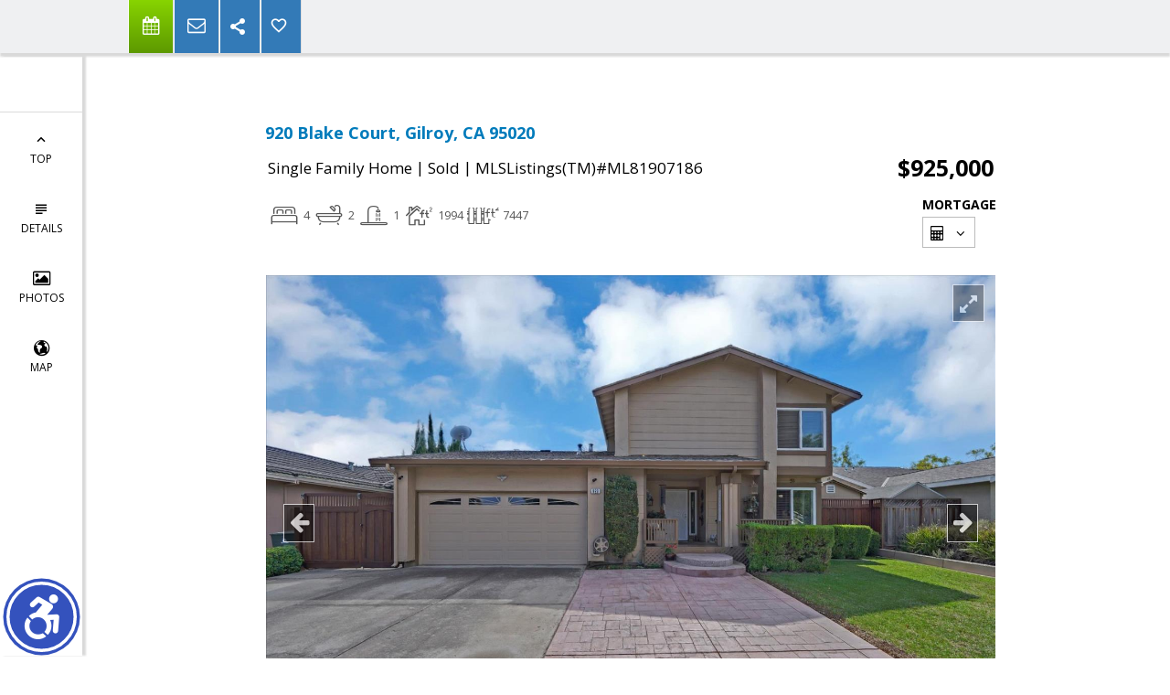

--- FILE ---
content_type: text/html; charset=utf-8
request_url: https://www.google.com/recaptcha/api2/anchor?ar=1&k=6LcGuSAUAAAAAMb457bWlGuEZ6IUGB1SNkLgHvC3&co=aHR0cHM6Ly9ob21lc2J5d2FsbGFjZS5jb206NDQz&hl=en&v=PoyoqOPhxBO7pBk68S4YbpHZ&size=normal&anchor-ms=20000&execute-ms=30000&cb=70wt77eh1ao
body_size: 49354
content:
<!DOCTYPE HTML><html dir="ltr" lang="en"><head><meta http-equiv="Content-Type" content="text/html; charset=UTF-8">
<meta http-equiv="X-UA-Compatible" content="IE=edge">
<title>reCAPTCHA</title>
<style type="text/css">
/* cyrillic-ext */
@font-face {
  font-family: 'Roboto';
  font-style: normal;
  font-weight: 400;
  font-stretch: 100%;
  src: url(//fonts.gstatic.com/s/roboto/v48/KFO7CnqEu92Fr1ME7kSn66aGLdTylUAMa3GUBHMdazTgWw.woff2) format('woff2');
  unicode-range: U+0460-052F, U+1C80-1C8A, U+20B4, U+2DE0-2DFF, U+A640-A69F, U+FE2E-FE2F;
}
/* cyrillic */
@font-face {
  font-family: 'Roboto';
  font-style: normal;
  font-weight: 400;
  font-stretch: 100%;
  src: url(//fonts.gstatic.com/s/roboto/v48/KFO7CnqEu92Fr1ME7kSn66aGLdTylUAMa3iUBHMdazTgWw.woff2) format('woff2');
  unicode-range: U+0301, U+0400-045F, U+0490-0491, U+04B0-04B1, U+2116;
}
/* greek-ext */
@font-face {
  font-family: 'Roboto';
  font-style: normal;
  font-weight: 400;
  font-stretch: 100%;
  src: url(//fonts.gstatic.com/s/roboto/v48/KFO7CnqEu92Fr1ME7kSn66aGLdTylUAMa3CUBHMdazTgWw.woff2) format('woff2');
  unicode-range: U+1F00-1FFF;
}
/* greek */
@font-face {
  font-family: 'Roboto';
  font-style: normal;
  font-weight: 400;
  font-stretch: 100%;
  src: url(//fonts.gstatic.com/s/roboto/v48/KFO7CnqEu92Fr1ME7kSn66aGLdTylUAMa3-UBHMdazTgWw.woff2) format('woff2');
  unicode-range: U+0370-0377, U+037A-037F, U+0384-038A, U+038C, U+038E-03A1, U+03A3-03FF;
}
/* math */
@font-face {
  font-family: 'Roboto';
  font-style: normal;
  font-weight: 400;
  font-stretch: 100%;
  src: url(//fonts.gstatic.com/s/roboto/v48/KFO7CnqEu92Fr1ME7kSn66aGLdTylUAMawCUBHMdazTgWw.woff2) format('woff2');
  unicode-range: U+0302-0303, U+0305, U+0307-0308, U+0310, U+0312, U+0315, U+031A, U+0326-0327, U+032C, U+032F-0330, U+0332-0333, U+0338, U+033A, U+0346, U+034D, U+0391-03A1, U+03A3-03A9, U+03B1-03C9, U+03D1, U+03D5-03D6, U+03F0-03F1, U+03F4-03F5, U+2016-2017, U+2034-2038, U+203C, U+2040, U+2043, U+2047, U+2050, U+2057, U+205F, U+2070-2071, U+2074-208E, U+2090-209C, U+20D0-20DC, U+20E1, U+20E5-20EF, U+2100-2112, U+2114-2115, U+2117-2121, U+2123-214F, U+2190, U+2192, U+2194-21AE, U+21B0-21E5, U+21F1-21F2, U+21F4-2211, U+2213-2214, U+2216-22FF, U+2308-230B, U+2310, U+2319, U+231C-2321, U+2336-237A, U+237C, U+2395, U+239B-23B7, U+23D0, U+23DC-23E1, U+2474-2475, U+25AF, U+25B3, U+25B7, U+25BD, U+25C1, U+25CA, U+25CC, U+25FB, U+266D-266F, U+27C0-27FF, U+2900-2AFF, U+2B0E-2B11, U+2B30-2B4C, U+2BFE, U+3030, U+FF5B, U+FF5D, U+1D400-1D7FF, U+1EE00-1EEFF;
}
/* symbols */
@font-face {
  font-family: 'Roboto';
  font-style: normal;
  font-weight: 400;
  font-stretch: 100%;
  src: url(//fonts.gstatic.com/s/roboto/v48/KFO7CnqEu92Fr1ME7kSn66aGLdTylUAMaxKUBHMdazTgWw.woff2) format('woff2');
  unicode-range: U+0001-000C, U+000E-001F, U+007F-009F, U+20DD-20E0, U+20E2-20E4, U+2150-218F, U+2190, U+2192, U+2194-2199, U+21AF, U+21E6-21F0, U+21F3, U+2218-2219, U+2299, U+22C4-22C6, U+2300-243F, U+2440-244A, U+2460-24FF, U+25A0-27BF, U+2800-28FF, U+2921-2922, U+2981, U+29BF, U+29EB, U+2B00-2BFF, U+4DC0-4DFF, U+FFF9-FFFB, U+10140-1018E, U+10190-1019C, U+101A0, U+101D0-101FD, U+102E0-102FB, U+10E60-10E7E, U+1D2C0-1D2D3, U+1D2E0-1D37F, U+1F000-1F0FF, U+1F100-1F1AD, U+1F1E6-1F1FF, U+1F30D-1F30F, U+1F315, U+1F31C, U+1F31E, U+1F320-1F32C, U+1F336, U+1F378, U+1F37D, U+1F382, U+1F393-1F39F, U+1F3A7-1F3A8, U+1F3AC-1F3AF, U+1F3C2, U+1F3C4-1F3C6, U+1F3CA-1F3CE, U+1F3D4-1F3E0, U+1F3ED, U+1F3F1-1F3F3, U+1F3F5-1F3F7, U+1F408, U+1F415, U+1F41F, U+1F426, U+1F43F, U+1F441-1F442, U+1F444, U+1F446-1F449, U+1F44C-1F44E, U+1F453, U+1F46A, U+1F47D, U+1F4A3, U+1F4B0, U+1F4B3, U+1F4B9, U+1F4BB, U+1F4BF, U+1F4C8-1F4CB, U+1F4D6, U+1F4DA, U+1F4DF, U+1F4E3-1F4E6, U+1F4EA-1F4ED, U+1F4F7, U+1F4F9-1F4FB, U+1F4FD-1F4FE, U+1F503, U+1F507-1F50B, U+1F50D, U+1F512-1F513, U+1F53E-1F54A, U+1F54F-1F5FA, U+1F610, U+1F650-1F67F, U+1F687, U+1F68D, U+1F691, U+1F694, U+1F698, U+1F6AD, U+1F6B2, U+1F6B9-1F6BA, U+1F6BC, U+1F6C6-1F6CF, U+1F6D3-1F6D7, U+1F6E0-1F6EA, U+1F6F0-1F6F3, U+1F6F7-1F6FC, U+1F700-1F7FF, U+1F800-1F80B, U+1F810-1F847, U+1F850-1F859, U+1F860-1F887, U+1F890-1F8AD, U+1F8B0-1F8BB, U+1F8C0-1F8C1, U+1F900-1F90B, U+1F93B, U+1F946, U+1F984, U+1F996, U+1F9E9, U+1FA00-1FA6F, U+1FA70-1FA7C, U+1FA80-1FA89, U+1FA8F-1FAC6, U+1FACE-1FADC, U+1FADF-1FAE9, U+1FAF0-1FAF8, U+1FB00-1FBFF;
}
/* vietnamese */
@font-face {
  font-family: 'Roboto';
  font-style: normal;
  font-weight: 400;
  font-stretch: 100%;
  src: url(//fonts.gstatic.com/s/roboto/v48/KFO7CnqEu92Fr1ME7kSn66aGLdTylUAMa3OUBHMdazTgWw.woff2) format('woff2');
  unicode-range: U+0102-0103, U+0110-0111, U+0128-0129, U+0168-0169, U+01A0-01A1, U+01AF-01B0, U+0300-0301, U+0303-0304, U+0308-0309, U+0323, U+0329, U+1EA0-1EF9, U+20AB;
}
/* latin-ext */
@font-face {
  font-family: 'Roboto';
  font-style: normal;
  font-weight: 400;
  font-stretch: 100%;
  src: url(//fonts.gstatic.com/s/roboto/v48/KFO7CnqEu92Fr1ME7kSn66aGLdTylUAMa3KUBHMdazTgWw.woff2) format('woff2');
  unicode-range: U+0100-02BA, U+02BD-02C5, U+02C7-02CC, U+02CE-02D7, U+02DD-02FF, U+0304, U+0308, U+0329, U+1D00-1DBF, U+1E00-1E9F, U+1EF2-1EFF, U+2020, U+20A0-20AB, U+20AD-20C0, U+2113, U+2C60-2C7F, U+A720-A7FF;
}
/* latin */
@font-face {
  font-family: 'Roboto';
  font-style: normal;
  font-weight: 400;
  font-stretch: 100%;
  src: url(//fonts.gstatic.com/s/roboto/v48/KFO7CnqEu92Fr1ME7kSn66aGLdTylUAMa3yUBHMdazQ.woff2) format('woff2');
  unicode-range: U+0000-00FF, U+0131, U+0152-0153, U+02BB-02BC, U+02C6, U+02DA, U+02DC, U+0304, U+0308, U+0329, U+2000-206F, U+20AC, U+2122, U+2191, U+2193, U+2212, U+2215, U+FEFF, U+FFFD;
}
/* cyrillic-ext */
@font-face {
  font-family: 'Roboto';
  font-style: normal;
  font-weight: 500;
  font-stretch: 100%;
  src: url(//fonts.gstatic.com/s/roboto/v48/KFO7CnqEu92Fr1ME7kSn66aGLdTylUAMa3GUBHMdazTgWw.woff2) format('woff2');
  unicode-range: U+0460-052F, U+1C80-1C8A, U+20B4, U+2DE0-2DFF, U+A640-A69F, U+FE2E-FE2F;
}
/* cyrillic */
@font-face {
  font-family: 'Roboto';
  font-style: normal;
  font-weight: 500;
  font-stretch: 100%;
  src: url(//fonts.gstatic.com/s/roboto/v48/KFO7CnqEu92Fr1ME7kSn66aGLdTylUAMa3iUBHMdazTgWw.woff2) format('woff2');
  unicode-range: U+0301, U+0400-045F, U+0490-0491, U+04B0-04B1, U+2116;
}
/* greek-ext */
@font-face {
  font-family: 'Roboto';
  font-style: normal;
  font-weight: 500;
  font-stretch: 100%;
  src: url(//fonts.gstatic.com/s/roboto/v48/KFO7CnqEu92Fr1ME7kSn66aGLdTylUAMa3CUBHMdazTgWw.woff2) format('woff2');
  unicode-range: U+1F00-1FFF;
}
/* greek */
@font-face {
  font-family: 'Roboto';
  font-style: normal;
  font-weight: 500;
  font-stretch: 100%;
  src: url(//fonts.gstatic.com/s/roboto/v48/KFO7CnqEu92Fr1ME7kSn66aGLdTylUAMa3-UBHMdazTgWw.woff2) format('woff2');
  unicode-range: U+0370-0377, U+037A-037F, U+0384-038A, U+038C, U+038E-03A1, U+03A3-03FF;
}
/* math */
@font-face {
  font-family: 'Roboto';
  font-style: normal;
  font-weight: 500;
  font-stretch: 100%;
  src: url(//fonts.gstatic.com/s/roboto/v48/KFO7CnqEu92Fr1ME7kSn66aGLdTylUAMawCUBHMdazTgWw.woff2) format('woff2');
  unicode-range: U+0302-0303, U+0305, U+0307-0308, U+0310, U+0312, U+0315, U+031A, U+0326-0327, U+032C, U+032F-0330, U+0332-0333, U+0338, U+033A, U+0346, U+034D, U+0391-03A1, U+03A3-03A9, U+03B1-03C9, U+03D1, U+03D5-03D6, U+03F0-03F1, U+03F4-03F5, U+2016-2017, U+2034-2038, U+203C, U+2040, U+2043, U+2047, U+2050, U+2057, U+205F, U+2070-2071, U+2074-208E, U+2090-209C, U+20D0-20DC, U+20E1, U+20E5-20EF, U+2100-2112, U+2114-2115, U+2117-2121, U+2123-214F, U+2190, U+2192, U+2194-21AE, U+21B0-21E5, U+21F1-21F2, U+21F4-2211, U+2213-2214, U+2216-22FF, U+2308-230B, U+2310, U+2319, U+231C-2321, U+2336-237A, U+237C, U+2395, U+239B-23B7, U+23D0, U+23DC-23E1, U+2474-2475, U+25AF, U+25B3, U+25B7, U+25BD, U+25C1, U+25CA, U+25CC, U+25FB, U+266D-266F, U+27C0-27FF, U+2900-2AFF, U+2B0E-2B11, U+2B30-2B4C, U+2BFE, U+3030, U+FF5B, U+FF5D, U+1D400-1D7FF, U+1EE00-1EEFF;
}
/* symbols */
@font-face {
  font-family: 'Roboto';
  font-style: normal;
  font-weight: 500;
  font-stretch: 100%;
  src: url(//fonts.gstatic.com/s/roboto/v48/KFO7CnqEu92Fr1ME7kSn66aGLdTylUAMaxKUBHMdazTgWw.woff2) format('woff2');
  unicode-range: U+0001-000C, U+000E-001F, U+007F-009F, U+20DD-20E0, U+20E2-20E4, U+2150-218F, U+2190, U+2192, U+2194-2199, U+21AF, U+21E6-21F0, U+21F3, U+2218-2219, U+2299, U+22C4-22C6, U+2300-243F, U+2440-244A, U+2460-24FF, U+25A0-27BF, U+2800-28FF, U+2921-2922, U+2981, U+29BF, U+29EB, U+2B00-2BFF, U+4DC0-4DFF, U+FFF9-FFFB, U+10140-1018E, U+10190-1019C, U+101A0, U+101D0-101FD, U+102E0-102FB, U+10E60-10E7E, U+1D2C0-1D2D3, U+1D2E0-1D37F, U+1F000-1F0FF, U+1F100-1F1AD, U+1F1E6-1F1FF, U+1F30D-1F30F, U+1F315, U+1F31C, U+1F31E, U+1F320-1F32C, U+1F336, U+1F378, U+1F37D, U+1F382, U+1F393-1F39F, U+1F3A7-1F3A8, U+1F3AC-1F3AF, U+1F3C2, U+1F3C4-1F3C6, U+1F3CA-1F3CE, U+1F3D4-1F3E0, U+1F3ED, U+1F3F1-1F3F3, U+1F3F5-1F3F7, U+1F408, U+1F415, U+1F41F, U+1F426, U+1F43F, U+1F441-1F442, U+1F444, U+1F446-1F449, U+1F44C-1F44E, U+1F453, U+1F46A, U+1F47D, U+1F4A3, U+1F4B0, U+1F4B3, U+1F4B9, U+1F4BB, U+1F4BF, U+1F4C8-1F4CB, U+1F4D6, U+1F4DA, U+1F4DF, U+1F4E3-1F4E6, U+1F4EA-1F4ED, U+1F4F7, U+1F4F9-1F4FB, U+1F4FD-1F4FE, U+1F503, U+1F507-1F50B, U+1F50D, U+1F512-1F513, U+1F53E-1F54A, U+1F54F-1F5FA, U+1F610, U+1F650-1F67F, U+1F687, U+1F68D, U+1F691, U+1F694, U+1F698, U+1F6AD, U+1F6B2, U+1F6B9-1F6BA, U+1F6BC, U+1F6C6-1F6CF, U+1F6D3-1F6D7, U+1F6E0-1F6EA, U+1F6F0-1F6F3, U+1F6F7-1F6FC, U+1F700-1F7FF, U+1F800-1F80B, U+1F810-1F847, U+1F850-1F859, U+1F860-1F887, U+1F890-1F8AD, U+1F8B0-1F8BB, U+1F8C0-1F8C1, U+1F900-1F90B, U+1F93B, U+1F946, U+1F984, U+1F996, U+1F9E9, U+1FA00-1FA6F, U+1FA70-1FA7C, U+1FA80-1FA89, U+1FA8F-1FAC6, U+1FACE-1FADC, U+1FADF-1FAE9, U+1FAF0-1FAF8, U+1FB00-1FBFF;
}
/* vietnamese */
@font-face {
  font-family: 'Roboto';
  font-style: normal;
  font-weight: 500;
  font-stretch: 100%;
  src: url(//fonts.gstatic.com/s/roboto/v48/KFO7CnqEu92Fr1ME7kSn66aGLdTylUAMa3OUBHMdazTgWw.woff2) format('woff2');
  unicode-range: U+0102-0103, U+0110-0111, U+0128-0129, U+0168-0169, U+01A0-01A1, U+01AF-01B0, U+0300-0301, U+0303-0304, U+0308-0309, U+0323, U+0329, U+1EA0-1EF9, U+20AB;
}
/* latin-ext */
@font-face {
  font-family: 'Roboto';
  font-style: normal;
  font-weight: 500;
  font-stretch: 100%;
  src: url(//fonts.gstatic.com/s/roboto/v48/KFO7CnqEu92Fr1ME7kSn66aGLdTylUAMa3KUBHMdazTgWw.woff2) format('woff2');
  unicode-range: U+0100-02BA, U+02BD-02C5, U+02C7-02CC, U+02CE-02D7, U+02DD-02FF, U+0304, U+0308, U+0329, U+1D00-1DBF, U+1E00-1E9F, U+1EF2-1EFF, U+2020, U+20A0-20AB, U+20AD-20C0, U+2113, U+2C60-2C7F, U+A720-A7FF;
}
/* latin */
@font-face {
  font-family: 'Roboto';
  font-style: normal;
  font-weight: 500;
  font-stretch: 100%;
  src: url(//fonts.gstatic.com/s/roboto/v48/KFO7CnqEu92Fr1ME7kSn66aGLdTylUAMa3yUBHMdazQ.woff2) format('woff2');
  unicode-range: U+0000-00FF, U+0131, U+0152-0153, U+02BB-02BC, U+02C6, U+02DA, U+02DC, U+0304, U+0308, U+0329, U+2000-206F, U+20AC, U+2122, U+2191, U+2193, U+2212, U+2215, U+FEFF, U+FFFD;
}
/* cyrillic-ext */
@font-face {
  font-family: 'Roboto';
  font-style: normal;
  font-weight: 900;
  font-stretch: 100%;
  src: url(//fonts.gstatic.com/s/roboto/v48/KFO7CnqEu92Fr1ME7kSn66aGLdTylUAMa3GUBHMdazTgWw.woff2) format('woff2');
  unicode-range: U+0460-052F, U+1C80-1C8A, U+20B4, U+2DE0-2DFF, U+A640-A69F, U+FE2E-FE2F;
}
/* cyrillic */
@font-face {
  font-family: 'Roboto';
  font-style: normal;
  font-weight: 900;
  font-stretch: 100%;
  src: url(//fonts.gstatic.com/s/roboto/v48/KFO7CnqEu92Fr1ME7kSn66aGLdTylUAMa3iUBHMdazTgWw.woff2) format('woff2');
  unicode-range: U+0301, U+0400-045F, U+0490-0491, U+04B0-04B1, U+2116;
}
/* greek-ext */
@font-face {
  font-family: 'Roboto';
  font-style: normal;
  font-weight: 900;
  font-stretch: 100%;
  src: url(//fonts.gstatic.com/s/roboto/v48/KFO7CnqEu92Fr1ME7kSn66aGLdTylUAMa3CUBHMdazTgWw.woff2) format('woff2');
  unicode-range: U+1F00-1FFF;
}
/* greek */
@font-face {
  font-family: 'Roboto';
  font-style: normal;
  font-weight: 900;
  font-stretch: 100%;
  src: url(//fonts.gstatic.com/s/roboto/v48/KFO7CnqEu92Fr1ME7kSn66aGLdTylUAMa3-UBHMdazTgWw.woff2) format('woff2');
  unicode-range: U+0370-0377, U+037A-037F, U+0384-038A, U+038C, U+038E-03A1, U+03A3-03FF;
}
/* math */
@font-face {
  font-family: 'Roboto';
  font-style: normal;
  font-weight: 900;
  font-stretch: 100%;
  src: url(//fonts.gstatic.com/s/roboto/v48/KFO7CnqEu92Fr1ME7kSn66aGLdTylUAMawCUBHMdazTgWw.woff2) format('woff2');
  unicode-range: U+0302-0303, U+0305, U+0307-0308, U+0310, U+0312, U+0315, U+031A, U+0326-0327, U+032C, U+032F-0330, U+0332-0333, U+0338, U+033A, U+0346, U+034D, U+0391-03A1, U+03A3-03A9, U+03B1-03C9, U+03D1, U+03D5-03D6, U+03F0-03F1, U+03F4-03F5, U+2016-2017, U+2034-2038, U+203C, U+2040, U+2043, U+2047, U+2050, U+2057, U+205F, U+2070-2071, U+2074-208E, U+2090-209C, U+20D0-20DC, U+20E1, U+20E5-20EF, U+2100-2112, U+2114-2115, U+2117-2121, U+2123-214F, U+2190, U+2192, U+2194-21AE, U+21B0-21E5, U+21F1-21F2, U+21F4-2211, U+2213-2214, U+2216-22FF, U+2308-230B, U+2310, U+2319, U+231C-2321, U+2336-237A, U+237C, U+2395, U+239B-23B7, U+23D0, U+23DC-23E1, U+2474-2475, U+25AF, U+25B3, U+25B7, U+25BD, U+25C1, U+25CA, U+25CC, U+25FB, U+266D-266F, U+27C0-27FF, U+2900-2AFF, U+2B0E-2B11, U+2B30-2B4C, U+2BFE, U+3030, U+FF5B, U+FF5D, U+1D400-1D7FF, U+1EE00-1EEFF;
}
/* symbols */
@font-face {
  font-family: 'Roboto';
  font-style: normal;
  font-weight: 900;
  font-stretch: 100%;
  src: url(//fonts.gstatic.com/s/roboto/v48/KFO7CnqEu92Fr1ME7kSn66aGLdTylUAMaxKUBHMdazTgWw.woff2) format('woff2');
  unicode-range: U+0001-000C, U+000E-001F, U+007F-009F, U+20DD-20E0, U+20E2-20E4, U+2150-218F, U+2190, U+2192, U+2194-2199, U+21AF, U+21E6-21F0, U+21F3, U+2218-2219, U+2299, U+22C4-22C6, U+2300-243F, U+2440-244A, U+2460-24FF, U+25A0-27BF, U+2800-28FF, U+2921-2922, U+2981, U+29BF, U+29EB, U+2B00-2BFF, U+4DC0-4DFF, U+FFF9-FFFB, U+10140-1018E, U+10190-1019C, U+101A0, U+101D0-101FD, U+102E0-102FB, U+10E60-10E7E, U+1D2C0-1D2D3, U+1D2E0-1D37F, U+1F000-1F0FF, U+1F100-1F1AD, U+1F1E6-1F1FF, U+1F30D-1F30F, U+1F315, U+1F31C, U+1F31E, U+1F320-1F32C, U+1F336, U+1F378, U+1F37D, U+1F382, U+1F393-1F39F, U+1F3A7-1F3A8, U+1F3AC-1F3AF, U+1F3C2, U+1F3C4-1F3C6, U+1F3CA-1F3CE, U+1F3D4-1F3E0, U+1F3ED, U+1F3F1-1F3F3, U+1F3F5-1F3F7, U+1F408, U+1F415, U+1F41F, U+1F426, U+1F43F, U+1F441-1F442, U+1F444, U+1F446-1F449, U+1F44C-1F44E, U+1F453, U+1F46A, U+1F47D, U+1F4A3, U+1F4B0, U+1F4B3, U+1F4B9, U+1F4BB, U+1F4BF, U+1F4C8-1F4CB, U+1F4D6, U+1F4DA, U+1F4DF, U+1F4E3-1F4E6, U+1F4EA-1F4ED, U+1F4F7, U+1F4F9-1F4FB, U+1F4FD-1F4FE, U+1F503, U+1F507-1F50B, U+1F50D, U+1F512-1F513, U+1F53E-1F54A, U+1F54F-1F5FA, U+1F610, U+1F650-1F67F, U+1F687, U+1F68D, U+1F691, U+1F694, U+1F698, U+1F6AD, U+1F6B2, U+1F6B9-1F6BA, U+1F6BC, U+1F6C6-1F6CF, U+1F6D3-1F6D7, U+1F6E0-1F6EA, U+1F6F0-1F6F3, U+1F6F7-1F6FC, U+1F700-1F7FF, U+1F800-1F80B, U+1F810-1F847, U+1F850-1F859, U+1F860-1F887, U+1F890-1F8AD, U+1F8B0-1F8BB, U+1F8C0-1F8C1, U+1F900-1F90B, U+1F93B, U+1F946, U+1F984, U+1F996, U+1F9E9, U+1FA00-1FA6F, U+1FA70-1FA7C, U+1FA80-1FA89, U+1FA8F-1FAC6, U+1FACE-1FADC, U+1FADF-1FAE9, U+1FAF0-1FAF8, U+1FB00-1FBFF;
}
/* vietnamese */
@font-face {
  font-family: 'Roboto';
  font-style: normal;
  font-weight: 900;
  font-stretch: 100%;
  src: url(//fonts.gstatic.com/s/roboto/v48/KFO7CnqEu92Fr1ME7kSn66aGLdTylUAMa3OUBHMdazTgWw.woff2) format('woff2');
  unicode-range: U+0102-0103, U+0110-0111, U+0128-0129, U+0168-0169, U+01A0-01A1, U+01AF-01B0, U+0300-0301, U+0303-0304, U+0308-0309, U+0323, U+0329, U+1EA0-1EF9, U+20AB;
}
/* latin-ext */
@font-face {
  font-family: 'Roboto';
  font-style: normal;
  font-weight: 900;
  font-stretch: 100%;
  src: url(//fonts.gstatic.com/s/roboto/v48/KFO7CnqEu92Fr1ME7kSn66aGLdTylUAMa3KUBHMdazTgWw.woff2) format('woff2');
  unicode-range: U+0100-02BA, U+02BD-02C5, U+02C7-02CC, U+02CE-02D7, U+02DD-02FF, U+0304, U+0308, U+0329, U+1D00-1DBF, U+1E00-1E9F, U+1EF2-1EFF, U+2020, U+20A0-20AB, U+20AD-20C0, U+2113, U+2C60-2C7F, U+A720-A7FF;
}
/* latin */
@font-face {
  font-family: 'Roboto';
  font-style: normal;
  font-weight: 900;
  font-stretch: 100%;
  src: url(//fonts.gstatic.com/s/roboto/v48/KFO7CnqEu92Fr1ME7kSn66aGLdTylUAMa3yUBHMdazQ.woff2) format('woff2');
  unicode-range: U+0000-00FF, U+0131, U+0152-0153, U+02BB-02BC, U+02C6, U+02DA, U+02DC, U+0304, U+0308, U+0329, U+2000-206F, U+20AC, U+2122, U+2191, U+2193, U+2212, U+2215, U+FEFF, U+FFFD;
}

</style>
<link rel="stylesheet" type="text/css" href="https://www.gstatic.com/recaptcha/releases/PoyoqOPhxBO7pBk68S4YbpHZ/styles__ltr.css">
<script nonce="rd4flzf1O6HQ167bqnMO3A" type="text/javascript">window['__recaptcha_api'] = 'https://www.google.com/recaptcha/api2/';</script>
<script type="text/javascript" src="https://www.gstatic.com/recaptcha/releases/PoyoqOPhxBO7pBk68S4YbpHZ/recaptcha__en.js" nonce="rd4flzf1O6HQ167bqnMO3A">
      
    </script></head>
<body><div id="rc-anchor-alert" class="rc-anchor-alert"></div>
<input type="hidden" id="recaptcha-token" value="[base64]">
<script type="text/javascript" nonce="rd4flzf1O6HQ167bqnMO3A">
      recaptcha.anchor.Main.init("[\x22ainput\x22,[\x22bgdata\x22,\x22\x22,\[base64]/[base64]/bmV3IFpbdF0obVswXSk6Sz09Mj9uZXcgWlt0XShtWzBdLG1bMV0pOks9PTM/bmV3IFpbdF0obVswXSxtWzFdLG1bMl0pOks9PTQ/[base64]/[base64]/[base64]/[base64]/[base64]/[base64]/[base64]/[base64]/[base64]/[base64]/[base64]/[base64]/[base64]/[base64]\\u003d\\u003d\x22,\[base64]\\u003d\\u003d\x22,\[base64]/Cny3Do8Obw5kpbMOswphna8Kff8KPw483w7rDksKFYD3ClsKPw77Dh8OCwrjCtMKEQTMWw4Q8WEvDmsKowrfCncOtw5bCisO9wpnChSPDuFZVwrzDhcKYAwViSDjDgTVxwobCkMK9wr/Dqn/CgMKlw5Bhw7XCssKzw5BDQsOawojCqAbDjjjDt2BkfiXCk3MzfgI4wrFXWcOwVCoHYAXDssO7w599w55ww4jDrQ7DmHjDosKAwoDCrcK5woI5EMO8asOzNUJBOMKmw6nCiwNWPXTDucKaV3zCqcKTwqEdw5jCthvChVzCol7CslfChcOSdMKGTcOBIMOgGsK/[base64]/CpXFSwpzDlkJKZMKBwoDDo8KywpJKw5t3worDpcKVwqTClcOAG8KNw5/[base64]/[base64]/DvFzCpzMcZ8OrGsOgwpkdw6LDoz54wprCnsKNw5fCvAXCoiREFTzCo8OSwqcrPEVgI8K+w6LCv2rDlwJ1Uz/DnsK+w5fCscOXZ8O8w4/CrDM2woAYJ0sbFUzDuMO2X8Kpw4hhw4fCpSPDpHjDh2hxQcKrGGgkQ3ZHecKlM8Oyw7zCqA/ClcKIw5IYw5nDtinDpsOjb8O5NcO4eVlqSEo9wqUPYnTCgMKgUkYxw5HDlGJ3ScOFSXnDvkPDgUEVCMOVbgTDrMOAwoTCglsRwpHDqStzJsOsdF0iRW3CocKvwrNrfSjCjMOAwrLChsKGw6cKwovDrsOmw4XDkjnDgsKww63DoRrCo8KswqvDm8O/GVvDjcKDC8KAwqRqXsO0IMKZC8KCEWILwq8XBcO0VEzCmnPDp1/Cu8OvaR/CogPCicOMw4nCmhjCj8Kzw6ojM2F6wqNnw5pFwpfCl8KVCcKJAsKzfAjDrMKvEcOeczURwoDDrsKiw7jCvcKRw43CmMKww49lwqzCj8OLeMKxPMKvw4wRwrU/[base64]/CjcOEw71xJhZjAsOAwoQzU8KvFMKqwrREw7h3SBfCjnBYwqrClsKbGkgaw5I4woQbTMKSw53CmlvDmMOoQcOIwrzCriFyJjHDncOIwp/[base64]/w6XDrMO2wqLComJueD0ywokRwrDCuDcAw6UVw48Hw5bDjsKuUsKbUcOgwq/Cs8OcwqLCpHlEw5DCpcOPVSwtMMOUImTCpgfCrQfDm8KKUMKhwoPCnMOvUknCl8O9w4Q5CcK5w6bDvnHCkMKiFHbDtWPDjzHDnk3CjMOZw4x7wrXCqWvDggI5woUAw5plHcKMeMOMw5JCwrtswp/CklbDv0ETw7jDpQ3CjU/DjBkpwrLDksKAw5x3W1LDvz3CqMKfwoYtw43DvMKTwpPCgkXCocOMwrDDr8Ohw68QKDXCg0rDjDwrO0TCuGInw6I9w5PCpFnClkXCk8Kvwo3CoDkHwpTCv8KVwrA/[base64]/DsMK8PyfDg8OGw6JJwrA3woMkw5nCqgRjFMK9PMOdwrFSw7pmA8OfVHcsGWDDiTXDosOlw6TDvW1ww5/CkFPDu8KBBGnCi8O0NsObw4oAU2vCtiUEG3nCr8OQacKOw50vwp1YcC9Ew4zDoMKWX8Kzw5l4wo/DsMOnWcOOXX8cwqgxM8KCwrLCrzjClMOOV8OpanzDuVlwB8OCwoYmw5PDlcOHDXZiN15rwoN5w7AGScKzw40/[base64]/QirCumdBwqITwqMte8ObwrPCqS/CriZUSMK+dsKjwr47S3MTLCIuF8K0w5DCiHbDrsKgw47DnwAdeggTREtNwqA9wp/DoXd0w5fDlzjCsxbDvMOhX8KnDcKywrEaQRzDhsOyL1rDrsKDwobDvBTCsm8SwrbDvzAAw4nCvwHDqsO+wpFjwpTCk8KDwpVMwoAdwqMMw4IfEsKeCsOzEUnDtcKYMkMOeMKrw5MSw6PCj0fDrgJQw4/CgsOywp5FHMKgbVXCrsOqO8OyQjXDrnDDuMKMXQI9BDbDs8OyaW3CpMO2worDnV3CvTrDgsK3w69qID8fVcONS3MFw5J5wqdicsK4w7FCEFbDpMOHw43DmcKPesOXwq0SQTbCiw/DgMKqFcKsw5TDpcKMwoXCm8ObwrPCr0xrw4oCYj/[base64]/[base64]/CmE7DrhwdGMOWw5omwr11w5xewpM9w5R3w7oCc1Q6w4QNw41uS1TDrcOZJsKgTMKrGcKgZcOEZ07Dgg8/w7pCWSzCm8O/[base64]/wrxmw48NwoQHe8KXwr8Qwp99DcOcJ8Oxw4Eewr3ClXXCkcK3w7DDssKoOE8/U8OjcmrCu8OwwqsywonCqMO+S8KIwq7CpMKQwr54TsOSw7h9bWDDjitXIcK1w7PDgsK2w50/ASLCvwPDi8KeRgvDmxhMaMKzemnDj8OSe8OcP8OVw7ViL8OZwoLCg8OQwp7CtzBxBSHDlCgmw5pGw5w2YMK7wozCqcK1w6wxw4vCvDwYw4XCh8O4wonDtHZWwplRwoUPJsKkw4/CnSPCh0XCpsOxdMK8w7nDhsKpJsOgwoXCqsOawoNlw5QSXEDDk8OeNRxgw5PCiMOBw5zCt8KqwoNMw7LDhMOIwr5Uw5bCmMOSw6TCn8O9S0odTSzCncOgIMKTewvDhTYoKnvCkARkw7PClynClcOMw4J4wr05fRttOcKuwo0kXm0Jwo/Cqgh+wo/[base64]/Dh300woPCtzN/[base64]/CnyzDjMOLAFfDgBLCuMOPwpDCgsKaP8KlWsK5JsO2N8OJw6fChcO7wqDCkkoDLyECUzBPUsKHIMONw7fDo8KxwqZ/[base64]/CvcKmJcOKUMK7CsKFC8OzVkcjMxxJJsK4Dnc5w7fCkMOLPMKFwqt4w6Y5w5nDpcOdwoM3wqHDlmfCn8KtJsK5woEhAwwWYijChjchEBHDng7CujZfwp1MwpDChwI8dMOXDsO9V8KVw6/DqHYnDn/CtcOkwr0aw589wpvCo8KjwpxyeX0EDcKXcsKmwoVgw7EdwqQGQsKQwqlkw6xXwqEnw47DvsOpesOAAyg3w7rDtMKKHcOzMjLCjMOiw6DDt8KswpEAYcKyw4/CjiPDhsK3w7fDlsOYUMOTwr/ClMOKHcOvwp/DqMOgbsOqw6t3GcO1wrjDksOye8KDVsOtKAPCtGIyw4Atw53Ch8KlCMKLwrfDt1BmwqXCh8Krwo5jVzHCosO6RcKywqTCiEbCtT8Rwp80wr4qw4tjKTnCm2IWwrbCrsKOYsK+HHLCk8KCwo4bw5PDoyJiwqFYZFXCv03Cr2VHwq8uw69bw455M2XCh8KWwrA0dCE/Dm41PVovR8KXewYvwoBawrHChMKuwrgmEzBsw6MFfwJbwpvCuMOwN0DDkmdUB8Ola2N2fsONw7XDh8O/wpUyBMKfVFoWMMK/[base64]/CscO0bAHCnMOOwo3Dk8OPNxETcVg4w6pHwphEw4lFwroNF2rCgkrCjWDCsGJwU8KOTHsOwqkQw4DDtm3CiMKrw7NITcOkannCjETCq8OcVw/CmmXDsUY0ecOjSWYHSEnCicOAw4ELw7FrWcOow5bCvWTDisO/w6cuwqfCuUHDuRA7VRLCj3E5ccK/E8KafcOTf8OQAMKAU17DncO/HcObw5/Dj8K0PcKsw6NcMH3CoGrDuSbCkMKaw418BHTCthzCqmN2wrV7w7lCw5ReSEEMwqo/[base64]/w5DCgHYfPcKPw6g7V189eD4jw5vDr1TDoEArKUbDh2/Cm8Kiw6XDqMOSw5bCvVg2wo7DqFLCssOEw7DCuCZMwrFnccONw5jCiBozw4TDssOZw7hzwrvDsFTDuW/DsWPCsMODwoXCoArDvMKOc8O+VzzDo8O4YMOtSlhXcsKhJcOKw4zDnsKkdcKBw7DDvsKkXMO8w5F6w4zDtMKJw556G0rDkMO9w614Z8OAW1jDrcO5ACTCnRUnXcOoFjTDlTpLIsO2L8K7dsKPYEUEcyocw5/Dv1QpwpszA8K6w5LCn8ORwq5bw7xMwq/CgsOpLMOow7ltdSLDocKrIcOBwrUJw5EHwpTDt8OrwpodwqLDp8KCwr9Ow4jDpsKUwr3Ci8K+wqlrLEXDt8OpBcOmw6bDmVt0wp/DjlZiw6hbw50cHMK3w6IFw7R3w7HCjTUZwonCnsOseXjClB8CGhcxw5pZHsKZWyw5w41Rw6jDtMOlIsKdRsOMRh/DmsOoPTHCqcK7Il8QIsOQw5vDjx/Di1gZOMKAV1vCicKaKCIKSMKCw4DDsMO6a017wqrCgx7Cm8Kxw4rCjMOcw7wBwqnCnjoPw697wqpFw68eLQPCgcKVwqkwwpRlN3gWw6wwJsORw6/Dvwp0G8OhfMK/N8K2w6HDuMOrJcKcNsKxw6rDuTrDv0/ChmLCqsK2wp/DtMOmNEbCq1ZncsOfwpvCj2pDZlpRTVxgZMOXwrFVED4EOU97w5QRw5wUwrNWL8Ktw78bNcOSwpMLwoTDm8K+Nm4OGzLChDhJw5XCmcKkEWorwoprHsOow6rCvn/DmWYsw7cTSMO/B8KIOCTDrC/DksODwrzDhsKcWj0eWyEaw7xHw6cHw63CucOQL2bDucKAw6J3LCRkw75aw6XDgsO/w6U6CsOrwoPDkj3DnyB2eMOrwo8/IMKhc2zDk8KFwrEvwqDCkMKCcjPDncOWwpMXw4k1w4DCvygwR8K8KCl1ZFrChMKVBBMnwoLDosKcP8OSw7vCvTVVIcKbZMKjw5vCt3AAeFXCkW91RcK3MsKJw6JdBzPChMO5HgJvW1lwbjsBPMOPP3/DuRDDtF8Bwp/Dk2pUw65ZwoXCpD/[base64]/[base64]/DmC8ZP8O+M8K2wptIC8KjWsOWNMKaw4UjeFMLNWHDt1LCoDPDrHV7EwDDgsOzwpzCoMODOhDDpw7Dl8Otwq/DjwTChsKIw5ogTVzCgEtFa1TDtsKmKWxiw5LDt8KrVkczVsKzEjLDlMKmXk3DjMKLw4pgIltRM8O2HcKQTxFPYEjDlWHCnCcLwp/[base64]/DpsKzc8OmWsK4wojCm2LDoWfCsBBwNS/Dj8OzwpzDvBHCkMO4wqJdw4fCl2FEw7DDpAoZXMKGfXDDmUvDiAXDuhvCkMKCw5keXMKlS8ONP8KOAcOuwqvCgsOMw5JuwpJZw6R/[base64]/CgS5Sbk8nNsKIwrbCsgZMw5tyTsKvHsKiwqPCkmjCpBXCsMOXfMOQSBLCmcK6wrHChxQ/wrZwwrMHGcKowoEbVjzCkXMPfBd3SMK0wpvCqhZqU3onwqTCt8OTUMO3wpzCp13Cj1/DrsOkw5QbFxtxwrAuMsKNasOXw5LDg3APUsKfwrVyacOcwo/DoTzDlG/DlEoILsOpw7cJw458wrx+LULCvMOxC2EBE8K3akwQwrA1OHzCosKswpE7NMKQwpZiw5jCmsKcwpxqw7vChyTDlsOXwqUvw6TDrMK+wqpSwqENVsKrBcK6OQBJwp/[base64]/[base64]/GFvCgGjCkBTCilDDnRsiw7BbW8OzaMKvwpcoJMK/wqPCrMK/[base64]/eC1fVhnClyAuw6zCiUvDsWNtYFk5w7JNVsKhw6FWUwrCpcOufcKGYcOoHsKrZFZoYwnDu2XDq8OsJMKqccOWw4XCsxzCvcKKTm44D0rCjcKNXw5IEnMcJcKww6PDkB/CnhDDqzYKwqIMwrjDjgPCrSthJsOtwrLDnn7DpMKGET/CgWdAwqbDmsO7wqE7wr4qecKlwpPDnMOfAX5fSg/CkgU5wqkHwpZ1GcKSw4HDg8ONw7ogw5clXgA1ZVnDi8KXKRDDp8OJBMKaXxXDm8KTw5TDn8KINsOTwr1ZSCA5woDDisOkDnjCj8O7w7bCjcOfw5w+dcKVem56JmRaAMOOMMK5ZcOIRBbCpR/DuMOOw4hqfg/[base64]/PcKVV3AEwq3CusOiwovChcK3flsZw4/Ch8Obw7NhQAfCtcOCwqNgRcK9bA9ZLMKGPw5Dw6xGHsKqIRdURMKjwpUAMsKzZiLCsG46w6h9wofCjcOywofDnCjCkcKKFsKHwpHCrcKBUHLDusKTwqzCtznCoGMew5DDlAkww5lMPRDCgcKZwoXDrmLCo1LDhcK3wq1Dw6sUw5MWwoU9woHDhRBoF8OHQsK/[base64]/CpMOtwpZBw7bDncK2Z2zDu0lfwpLChDlhFWAAAMKlV8OKQ1Yfw6jDpHIQw5bCgDEFFsKbQwTDqMOOwosmwpl5wrwHw5TDicKswo3DpWbCnm9/w59KTMOJZzPDucOpC8OjUBDDhgBBw6jCu2/DmsO2wr/Cmk5JFwjCu8KPw5Nda8KFwqNEwoHDvh7DuxYlw6gww5cbw7/DjQZ+w4QODMOKXzxYSAvChsO+aCnDv8O5wrJDwppww5XChcOnw6U4ScOYwrwJaQ/[base64]/DkMKNwp5HGcOpwqfDu3DCqMKmwroIw4FjWcKjPMKFFMKVXsKdMMOVcU7CuGjCgsOow6DDpn7CnTk8w50GO0fDq8KWw4PDu8OkdFDCnQfDvMKDwrvDiDVaBsK0wrUGwoPDhyLCt8OWwr9Lw60ZTUvDmxMKcTXDpcOFacOxR8KpwonDsm0YacOKw5sxwrnCoy0/YMKjw60ZwrPCh8Ohw4VmwrZFNTZuwpkIbSTDrMKnwqMJw4HDnDIewrQlbS1kdHbCnh16wpTDncONSsKoYsK7YirCh8Ojw6/Dl8Kkw7Nxwrt9Jj7CmCbDiQ9dwprDl3sKAkbDk19Nfx0Mw4jDs8O1w4FQw5TCrcOOKcOGXMKcIsKGJ2QLwoLDkxXClg3DpirCv1vCu8KfEMORQF8GGVNuEsOHw5Frw59gGcKFw7bDrHYBKxMww5HCrR4nWjnCnQQbwqXDnjwANcOlWcO3wpDCmW5Twodvw63ClMKIw5/CgSlLw5xew5Elw4XDv0V0wokdG2RLwr4IM8KUw67DiQA7w50QHsOewpHCpsOlwqLCgUZBE0s3MxfCisKifT3DkSlqecOZCMO/wpcuw7DDkMOrCGs5ScKoUcOhacOMw4Mwwp/DosOGE8KXNsKvw7oxRRhTwoYEwqlMJiAPIwzCmMKoRxPDtsKkwpnDqR3Dt8KkwojCqCEXTD8Iw6vDqcKrPU0Cw6NrNzpmJDfDlSoAwqbCq8OSNB4kSCkxwrvCqwHChh3DkcKdw5PDvzNFw5ptw68EA8Ovwo7DsiFiw7sCXWFow78kKMOPBg/DuCITw7cZwrjCvnBjET1RwpYhFsOfQnIZJcOOa8KFNnZrw7jDmMK9wptQDWjDmB/[base64]/[base64]/RsOow4bDjcK0w6TDo8Kzw73DqjBGPmkBXMOpVQ3CuR7CvldQRGMxSMKAw5zDnsKlZsKNw7YuKMKIGcK+wrgAwokQQsKyw4YXwpnCrVQqeksUwqbCk0TDuMKtMFPChMKtwqMVwpzCqSfDoRQxw6onBcKSwrYLwoIlMkXCjMKow68HwqTDrgDCmHhhAXLDpsO/L14swocswrB6cCHCnjXDp8Kmw7Maw7nDjWAbw6k0wqhBJV/Co8K+woQawqkwwo5Iw7tPw49Gwpcdbx0dwqrCviXDncOYwpjCpGsjBsOsw7bDu8KvdXYxFi7CpsKZZSXDncOsbsO8wobCpgNeI8KVwrs7IsO/w4VnY8KmJcK4X0NdwqrDv8O4woTCrXFywqYfwp3CsCPCtsKiT0ZJw6VRw74YHT3CpsOZVkjDlhcQwpx0w4g1d8OzZCkbw6fCr8KSEMO4w6lpw7I6QREiIS/Di353WcOSZh3DoMOlWsKaf3YdAsO4LsO5wp/DpQ7Dq8OzwrQFw4dAZmp3w6vCiAQZXcOzwpUVwo/Cg8K0LFEvw6rDmR5Aw6jDkTZ2EXPCjFfDksO+SGNww6vDocOXw4E2w7PDvTvChzfCuUTCoiEvOyjDkcKZwqEEcMOcES5Kw5cyw5Vtwr/DlihXPsKcw6/[base64]/CcKbXU3DqMKVOgdDw7U0EsKsbsO7OnVtFcK8w5HDkV0tw6gXwp7CvSTCjy/ChmMTXyDDuMO8wrfDucOIc2vCmsKqVEgpQGQ5w7vDlsKYT8K1HQrCnMOSAwdnUgstw4ctLMKXwpbCjMKAwpw4VcKjNUAdw4rCmC1KKcKswpbCqwo/EG5Kw43DqsOmM8ODw7LCsSlRO8KYGVrDsWDDp1kAw7B3CMOIY8KswrrCgzjDg2RHEsOwwp1ab8O/wrvDscKTwr87LGADwpfCl8OieRJYTTvDizoyd8O+XcKpC3h7w4bDkwLDkcKmXsO3cMOiJMKTZMK+LsOlwpcKwpRvKDHCkx0zCE/DtAfDmBUBwq84Ii5Nf2Y0JTfDrcKKRMOtWcKEw6LDuHzCoybCtsOswr/Dq0pQw5DCocOtw6UQBMK/NcODwqXClG/Cnh7DuGwOO8O7M0zCuAAsAsKYwqtBw5Z2OsOpQgxiw7zCoRdTfCobw5XDrsKZBWzDlcOZw4LDnsKfw4szLgV6woLChsOhw4RwO8OQw6bDl8KrdMKtw67ChcOlwojCukptNsKkwotMw5sOPcKjwozCtMKIN3PCr8OJUzjCvMKUXzjCq8Kgw7PCqk/Duh/CjcOGwo1fw4TCpMO0LTrCjzXCvyDDkcO3wrnDiBHDh0Uzw4pgCMO/[base64]/[base64]/DpFPCkBkLPRXDmcKbYCXCpMKIQnnCqMKrUXfCgjzCq8ORViXCvQXDpcKbwqlea8OaJEh+wr1nwpTCgMK9w65GGgwaw5TDjMKkE8OtwrrDl8OSw6VZwr47ahhLAD/Dh8KoW1fDhsOBwqbCtWXCvT3DvsKoL8KrwpNFwqfCh1h1MyhZw67CiyvDqMKtwrnCrjMCwpExwqNZVMOAwqPDnsO4A8Kfwr1ww698w7QDZU9/EC/[base64]/Dr8K8e8KcVcKFJxbDnCbDtcOVw649w4hbB8OsRjZEw6bCjsKYHHhZfCzCisKRNnTCiBNtf8OcD8KwQgs/wo/DvsOAwrTDrwoDRsO1w7bCgMKcwrwTw5Jvw5JNwpTDpcO1d8OHEsOuw7kmwqAzCMK/Mm4Dw7bCtiE0w7DCshZGwrPCl2DChkdPw4DCpsOcw55yF3bCp8OAwo8GH8Ohd8Kew50nG8OMaGAPdijDn8KyU8OCGsO0NAhfbMOgLcKpRUtjERzDqsOtw5J7TsOeYEQzC0pXw4PCrMOxdnXDgiXDlzDDkSnCnsKswpAuD8KTw4LCkxbCgcKyVhLDukJGYw5KTsK/Z8KmVhTDmCdCwrEeViHDi8KIworCi8O+f1xZw7/DnBBKYzPDu8KYw7TCksKZw4bDjsKswqLDvcOzwrANMGfChsOKLkUTVsOSw6ARwr7Du8KIw5HCuFDDjsKlw6/[base64]/DvsOXVlkGbwlcwp/DuUBLKnY9woRvPcOdwrFVZsO8w59Dw4MNdsO+wqHDhVAawp/DqEjChMOLc3vDuMKqecOKSsK4wofDhsKqJ2YLwoDDgwt0AMOTwrALYiDDjRc2w5pOO1Ftw7vCmlhAwq/CnMOlFcKpw73CoC7Dv1Abw7LDtnpsQzBzH3/DuiJmV8OSYg3Dp8O/[base64]/Dn8OfwozCg0rCj8O/w7LDnMKaw65dSQjDvcKUw7PDpcO+JikWLELDtsKSw7o0cMO0f8OQw6plXcK8w4FAwrzCq8Olw7/[base64]/wpLCpjZHwpJ9PMOBN8KKJcOFLsOfTWjDisKIw5RnJAzDkV5Aw7jCji5Yw59uTkJjw7YGw5pAw4/[base64]/DvTkhw7AWw4wiw45+LljDvEbChmrDrcKUfMO/QMOhw7LCkcK+wqFpwprDocKnEcOMw4dYwoUITzQmLRomwofDmcKCHQHDksKIUcKdDsKnBHzCl8Kww4HDi3YwKDvCkcK7AsOJwqt6HyvDjWE8wobDqRvDtV3Dk8OUTcOrbV3DnTbClBLDjcKcw6zChMOhwrvDhz8fwo3DqMKgAMOKw7lWQMKbccK0w74/McKdwr04SMKCw6nCoBoLJhPCj8ODRg5+w7V8w53CgcK8HcKXwplSw6/Ct8O8VWALI8KYC8OrwqfDrAHCrcKOw7fDocOoBMODw5/Dg8K/[base64]/DvcKhCsO5woTCqR5wwr0dImfCkyzCplAcIMKvcC3DrDTDonHDu8KZLcKOQU7DtMOgJyRVR8ONXxPCscKWQMK5dcOwwrIdSATDi8KcIsO6EcO+w7bDrMKMwoHDhHbCtlsHFsK9ZifDlsKNwqgWwqTCvsKGwrvCmyAbw4gywo/[base64]/w5lKCwrDlsKBwpjDnMOoY8O7CsKQXl7DtVzCtlPCosKTACTCmcKEPxYawr3Ck2fCksKPwpHDgSHCih8jwqoDEMOFbHI4woo2Ni/CgsK9w6lGw5IsXCjDtkE5wqsqwpnDojHDvsKxw6tqKhjDr2LCpsKlFcKCw7tqwrs+OcOjw57CvXPDuVjDhcOXecOMaFDDmF0KGcOUfSA6w4PCusOTfTPDisKow7NuQyrDq8Kdw5jDq8OEw4V0Ml3ClBXCoMKAMiNsTsOBO8KUwpHCtMKuOlImwqUpw7/CnsOrX8K3XMKPwoALejzDg0A7bcO9w490w7/Dk8OXTsOowozDlH9ZV2/Cn8KhwqfCn2DDqMOROMKbMsOnRGrDrsORwrjCjMO5wrrDlcO6NxzDh2xuw5wOM8K0I8OkSCfCoAEOQDFXwpjClk8HdR5Qf8K3BcKzwqc9wpdNTcKoeh3Dk0XCrsK3FE3Duj52AsKZwrrCoHXDp8KLw6BhHj/CrMOiwp7DuGV1w4vDqHXCg8OVw5bCp3vDqVzDsMKsw6lfOcKIJsKHw6hPV3DCrBQNUMOBw6k2wonDqCDDt3LDoMOTwpXDkknCqMK+w4nDqcKPRWdNCsKFwrXCjsOkbELDgnfCt8K7clbCjMKlesOKwrjDgn3DvsKww4DCswIvw4Bfw5nCqMOEwqjCti9/YDTDmnrDqcK0OsKmFSdjEisafMOrwol/w7/[base64]/DksOmw7fDkS3CqMKrCAjDtMKdB8KuWsKxw7nChwnCgsKWw4/DrDvDtsONw4vDmMKBw7BHw4svOcO7bBTDnMKdwo7CpT/CnMOtw7vCoT8yOMK8w5DClwTDtGfCgsKhUGvDiUfDjcORYmjDhUI4X8OFwoLDlSlsdCPCt8OXw4o4Swoqw5/Dr0TDinxsJGNEw7fCrC83SEpTESnDoHtVw6LCv0vDgDjCgMKmwrzDpV0EwoB2aMOZw6rDtcKZwo3DunlSw5VVw5/DmMKUDGAfwpHDgcO3wo3CkT/CjMOBfEp/wqd2eQEPw6fDnDo0w5tyw5wsS8K9SHo3woBXKsKHw68IMcKJwr/DtcOGwqhOw5/CkMKVQ8Kbw4nDvcOkFsOkd8K6w5o7wojDgTprFW3CigsLEBrDiMOCwonDmsOIw5rCp8OCworCqU5hw6bDnsK/w4jDrDNjKcOZdBgmRifDpx7Dn1vCgcKyTMOdRygVEsOrw4NRWcKgBsOHwpI0OsK7wpLDk8Knwo49X1sKRF4YwozDtAYMPcKWXFLClMOjS2vClCfChsOSwqcDwqbDq8K4wo5Zf8OZw5QpwoDDpkHCoMOxw5cMPMObPi/[base64]/CnxcbwrJbw5JTwocGTMKvw6d3JGbCjMOmZGTClzAgKQQ9TAjDp8KLw4XCu8Knw6/Cr1XChw5iMW7Cq2ZzTMKsw7zDkcOfwr7DucO2C8OSYinDg8KXwowFwoxJEMO4EMOldMK8w71rIQxWScKuQMKqwonDhW4MBHfDocOPFBl2HcKBQ8OaEidLPsOAwoZAw7FEMkjCiXc5wp/Dojh6ICpbw4fDi8Klwp5OVw3Dr8OiwqZiWE90wrgtwo96eMKXcR3DgsO1wonCvVo6TMO6w7AWw5UtJ8KzLcOmw6ltGE5EBcK8wprDqwjCrC5kwoYPw7PDu8KHw5RQbXHCklNqw6RVwr/DkMKcQEVswrvCo0xAACQKw4bDs8KvacOJwpTDqMOgwrHCtcKNwpc3wpdlIhtlYcKuwqDDmSkYw5rDjcKDeMOEw7fDgcKfwpzDtMO1wrzDtMKtwo3CpD7DqUfCs8K6wpB/eMOQwpgOMXjCjjEDIhvDscOCU8KPQcOHw6XDkhZofsO1Dk/DksKvcsKlw7I0wq0gw7ZiesKiw5tzXcOFDT1FwrAOw7PDkxDDrXkcF2HCqX/[base64]/CqcOgw7VPw7jCpsOtwrnCr8OKERXDngbCpTUDex5EKH/CoMOFdMKWYcKsIMOiK8OXRsOzMsKuw4vDkh5zbcKea0Fcw7nClxLCl8O2wrfCpzzDpBJ6w50/wo/CmEgFwpDCscKYwrfDqjzDplDDqnjCuh4aw5XDh0hMF8KXYG7DucK1XcOZw7rCpShLQ8KuEh3CvnTCvEozw4Ruw7/[base64]/CkVTCvgHCoMOQRsONw6EtwoJPw5Ukw53CuH3Cqx54Sxk1SFXCshLDsjHDoTdmOcOlwq81w4nDql/Dj8K9wqfDq8KoQErCuMKkwocrw7fDksKNwrNWV8K7XcKrwqjCt8Khw4lBw68me8KXwrvDm8KBMcOfw7xuNcKQwqQvXiTDiG/DmcOvasKqbsKLwr3CiRUDVMOiYsOgwp1jw7hzw4FIwplMd8OHOE7CkVpHw6waAF1SAELCrMKywokLccOFw6TCuMOJw5paBAh1acK/w7R4w6IGOAxVUGLCtMKIBkTDscOkw4AeEzbDisKswrLCrGvCjibDicKET1/Drw1LM0jDs8OIwqrCisKzOsOYEVpQwoYAw6LCgsOGw7XDomk1KntCL09Qw49nwoctw7QoAcKRw4xJwpgpwoLCusO+BMOcLj19XxDDk8Ovw5U3X8KLwq4MU8K0w7lvKsOeLsO5WsOqHcKgwr/[base64]/w7TCncO1w5LCsHDCr8KrTVNCa8OvwpXChcKCHcKIw6/ClzEIwr0Vw4NSw5vDi3nDnMKVNsOIX8KvdcOyBMOBSMOFw7jCty/[base64]/[base64]/DQnDisKPw7nCgFcLwokJFVw+wp/DijbCh8K4w5Yhwql9GFnCh8Oyf8OSeismE8OKw4DCnEvChFXCl8KoccKxwqNDw6/[base64]/CjGXDrMKewrh3w47CtcKBw4DDkMKLw5Mvw5rCsg9Mw5bCocKJw6/[base64]/wrB2LXHDpsKWw47CgsO+Hz9CdWtKwqfChcKiFgzDuT9xw7PCuXJswpbDsMK7RGvCgQHCgm7CnzzCu8KkWMKowpQwBMO0Y8OZw7cuaMKaw6pcF8Ksw51DYwPCi8KGfcO/w5Blwq1AFMK8wrTDkcOzwr3CoMOjQ0p3QAFLw7ceClHDv1Ihw4DDgjh0bl/Ds8O/Bz4nIirDqcOBw61Fw5HDqlHCg2nDniDCj8OfcHg8O1UmPW8BdMKvw5tFND8aUsOjTsOvG8ODw6Y2fVd+YAxhwr/[base64]/CklwJdMOJw4M0w7HDpcK6wrlywqR/w4cxM0gAN3siGXvClsKUUcK/WQE4IsK+woEdWsO/wqltbsKCKzpVwpdmNcOGwq/ChsO/Xg9Vwr9Jw4vCuyzCh8Kvwp9gHhjCmsKdw6LCpwc3I8KZwqbDq1zDgMOaw5k5w5ZyNlDCqsKVw7rDqV/CocKfUMO7SAlvwpvChz4bUTo1wqVhw73CjMO5wpbDpcOYwpPDr0/ClcK0w6NEw4MPw6VVHMKuw6fCjkzCoCzCsR1AI8KYNMKreXAUw6osW8OBwqE4woEcXsKiw6FHw49UcMK4w79dKsOrDsO8w4AzwrwdOcO3w4VvMiZSVVF5w4wZAz/DuF51wqDDoFnDsMKZZh/CmcOSwozDgsOEw4IMwpxYeiMwPjpqPMK5w4RmTRIvw6ZUHsKjw4/[base64]/[base64]/ClWk+SsKjd8KCYcKvOsK4w5rCoHHDpcKXdEBTwolHNMOfJXQeCsKoMsO6w6vDhcKZw7PCnsOEJ8KBRg59wr3ClcKVw5RKwofDoULDncO4wpfCg0zCkVDDiEgtwrvCk1tww7/CgRLDmGRLw7HDunXDoMOIVkPCpcOWwqc3X8K2J2wbBMKaw4hJw4vDhMKvw6jClAtFW8Omw4/DicK1wqhkwrYJcsKtVWXDhGnClsKnw5XCnsKSwqRwwpbDhm/CnwnCiMO5w55HAEVFbB/CqinCmQ/CgcKBwp3DtcOhG8O8YsOPwqoVHcK/wp1Fw4dZwp1DwrRGB8OkwoTCoi7CnsKZVmgeBsOBwojDvh1IwpxuF8KoHcOsIAPCnntKLGbCnA9Mw5QwasK2BsKtw6fDsHnCnB7DmMKpaMOpwoTDp2TCtHjDtUvCqxoaJsKGw77CpXYewp1dwr/CtGNhXm0aHis5wq7DhWbDi8OTXDDCucOgSER3wqwbw7BSwoUkw67Dn1pTwqHDtx/CoMK8PBrCpn0xwr7CpmsqAwbDuBgDbsOMYwLCkGAwworDtcKuwpMxQHDCqnALFcKxE8O7wqrDmRHCplnDjsODWsKPw67CrcOlw6JaLQ/Dr8O4GsKxw7MDdMOCw5YlwrvCi8KbGsOPw5oIw6kKWsOEemLChsOcwrZlw6vCisK1w7nDmcOaDyXDi8KMIzfDoEzCj27CpsKiwrEOdcOpEkh/N1liMV4rw7zCvzMOw5DDn0zDksORwpE2w4XCs3ExJjHDgEAdPU7DgT4Xw68eQxXClMOQw6/[base64]/CuS7CvsKwVMO1w6LDuyF4w4U5w60xw5Vsw6pZwoJHwroIwoHCnRDCkyHCiTLChx5yw4x8S8KSwplyJB5sBiIgw417wrQxwoLClUZqN8K6NsKaQMOcw4TDtSJcMMOQwo7CtsKww6DChMKuw4/Dm29GwrozEVXCj8KFw44aDcKgdTZzwqQBNsOhwp3CsDgnwofDuDrDu8OGw79KDi/[base64]/DrnjDvMObYsKvw7vCjcOKBQc4ccOmwrtjVThZwrJfIU3Dm8OPJMOMwp42bMO8w7l0wojCj8KPw4/DjcKOwrjDscKxF3LDoRJ8wo3DhBbDrF7Co8KyG8OFw69UJcKkw6FGasONw6RPeDokw4dRwrHCocO4w6zDk8OxWhEzfsOqwqfCsUbDhcOYWMKTwqvDrcOlw5HDsS/DtMOCwptEc8KTCQMoAcOocWvDiGVlVcOTL8O7wpNYPsOgwo/DlBg2A14Lw5AJwozDk8OQwqLCm8KFSx9mZMKIw5gLwpvCiFVPfcKfwr3CscOjRyl/F8O4w7dhwoPCk8KzCkHCrGfCn8K+w6F8w6HDj8KYVcOJEB3DrMOkPkPDk8O5wp3Co8OJwp5Cw53DmMKmasKrDsKjVWDDn8OyaMKwwog6UAYEw5DDssOYZk05BMKLw45Nw4fCp8O/FMKjw60lw7Bce1NNwoRcw747dCkEw6lxwrXDgMKnw5/CuMKnBxvDgR3Dp8KRw5UiwrkIwpwpw7ZAw4FcwrTDrMOOUsKNdcOZY244wqzDkcKhw6TCqMOLw6Jnw4/Ct8KnSn8GFcKcPcKaGRQhwqrDvcKqM8OtYW8dw6/CuDzCu2AYesK1axEQwrvCk8Khwr3Do25Dw4I0wqbCryfCt37Cj8KRwojClxwfEcKBwqPDiCvCo0ZowrxcwqHCjMO5NXUww6Utw7zCr8OOwoR2fHbDkcKcX8O/[base64]/[base64]/ag\\u003d\\u003d\x22],null,[\x22conf\x22,null,\x226LcGuSAUAAAAAMb457bWlGuEZ6IUGB1SNkLgHvC3\x22,0,null,null,null,0,[21,125,63,73,95,87,41,43,42,83,102,105,109,121],[1017145,768],0,null,null,null,null,0,null,0,1,700,1,null,0,\[base64]/76lBhnEnQkZnOKMAhk\\u003d\x22,0,0,null,null,1,null,0,1,null,null,null,0],\x22https://homesbywallace.com:443\x22,null,[1,1,1],null,null,null,0,3600,[\x22https://www.google.com/intl/en/policies/privacy/\x22,\x22https://www.google.com/intl/en/policies/terms/\x22],\x22iyWC+ebTmwcbP5NiZ7KTOGWCDIoqcqeVce0kkUPgVgg\\u003d\x22,0,0,null,1,1768872901127,0,0,[175,43],null,[2,125],\x22RC-0rpW0e_UDVDr2w\x22,null,null,null,null,null,\x220dAFcWeA4s_nK1kWydb8kprkZraVtwaxUwTPQAuRmLbfWHhwfKcfFxJLqqekpEmfbPqVMQecg4j41nhAEgz7Yeoj64qcEjd_2veA\x22,1768955701317]");
    </script></body></html>

--- FILE ---
content_type: text/html;charset=UTF-8
request_url: https://homesbywallace.com/FramePropertyDetails
body_size: 9367
content:













<div class="agentInfoTop">
  







<div class="span4 contacts-info" id="_agentInfoView">
  
    <div class="details-agent-foto">
      <img alt="Agent Photo" src = "https://isvr.acceleragent.com/usr/1456437341//1820647775.jpg"/>
    </div>
  
  
    <div class="details-agent-logo">
      <img alt="Compass Company Logo" src = "https://isvr.acceleragent.com/usr/1456437341/73718385.PNG"/>
    </div>
  
   <div class="agentInfoView">
     
      <div class="details-agent-title-name">
         <h3>Mary Ann and Kristen Wallace </h3>
        <div class="details-agent-title">
            REALTOR®
        </div>
      </div>
     
    <div class="details-agent-title-contact-information">
      
        <div class="details-agent-company-name">Compass</div>
      
      
        <div>1133 Minnesota Ave, San Jose, CA 95125</div>
      
      
        <div><b>Direct:</b> (408) 307-0055</div>
      
      
      <div id="hidable_agent_info">
        
        
        
        
        
        
          <div>Kristen: (408) 482-0202</div>
        
      </div>
    </div>
         
    <div class="details-agent-lic-num-mail-web">
        
          <div><b>DRE#:</b> 01252067 & 02147480</div>
        
        
          <a href="mailto:MaryAnn@HomesByWallace.com">MaryAnn@HomesByWallace.com</a>
        
        <br/>
        <a href="//homesbywallace.com" target=_blank>homesbywallace.com</a>
    </div>
     
       
       
       
       
       
     
     <div class='sharethis-sticky-share-buttons' data-url='//google.com'></div>

      
    </div>
  </div>
</div>

</div>














<div class="content-details contain">
    <div class="row-class">
        <div class="discription-wrapp">
            <div class="discription-required-info"></div>
            <div class="discription-adress">920 Blake Court, Gilroy, CA 95020</div>
            <table class="discription-table-price">
                <tbody>
                <tr>
                    <td class="discription-status">
                        <article class="uniListingClass_RES">
                            <dt class="listing-type">
                                <span class="MlsClassText">Single Family Home</span> | <span>Sold</span>
                                 | <span class="mlsNumberText">MLSListings(TM)#ML81907186</span>
                            </dt>

                        </article>
                    </td>
                    <td class="discription-price">$925,000</td>
                </tr>
                </tbody>
            </table>
            <div class="details-property-data clearfix">
          <span class="beds-baths-sqft inline-block">
          </span>
                












<div id="_mortgageCalculatorView" style="" class="mortgage-calculator-view">

<div class="morgage-wrap inline-block">
  <div class="tit-mor">Mortgage</div>
  <div class="_monthlyPaymentView"><span class="_monthlyPayment">0</span><span>/mon</span></div>
  <button id="mortgage-calc-btn" class="btn btn-xs">
    <span class="more-btn-label">
      <i class="icon-prom-calc"></i>
    </span>
    <i class="icon-prom-angle-down"></i>
  </button>

  <div style="display:none;">
    <div id="mortgage-calc" class="_mortgagePopupView">
      <div class="monthlyPaymentBlock">
        Monthly Payment
        <span class="_monthlyPayment">0</span><span>/mon</span>
      </div>
      <div class="form-group clearfix">
        <label class="col-xs-5 control-label">Property Price:
          <div class="bt-price-wrapper input-group ">
            <input type="text" class="form-control _propertyPrice" value='925000'/>
          </div>
        </label>
      </div>
      <div class="form-group clearfix">
        <label class="col-xs-5 control-label">Down Payment (%/$):
          <div class="bt-price-wrapper input-group _downPaymentPercentDiv">
            <input type="text" class="form-control _downPaymentPercent percent" value='20' min="0" max="100"/>
          </div>
          <div class="bt-price-wrapper input-group _downPaymentDollarDiv" style="display: none">
            <input type="text" class="form-control _downPaymentDollar"/>
          </div>
        </label>

        <ul class="col-xs-4 radio-unit downPaymentType">
          <li>
            <label class="pm-form-label radio">
              <input type="radio" name="unit-entity" class = "_downPaymentType" value='%'  checked/>
                  <span>
                  </span>%
            </label>
          </li>
          <li>
            <label class="pm-form-label radio">
              <input type="radio" name="unit-entity" class = "_downPaymentType" value='$'/>
                  <span>
                  </span>$
            </label>
          </li>
        </ul>
      </div>
      <div class="form-group clearfix">
        <label for="LoanAmount" class="col-xs-5 control-label">Loan Amount:</label>
        <div>
          <span class="col-xs-5 _loanAmount" id="LoanAmount"></span>
        </div>
      </div>
      <div class="form-group clearfix">
        <label for="InterestRate" class="col-xs-5 control-label">Interest Rate (%):</label>
        <div class="col-xs-3">
          <div class="bt-price-wrapper input-group rate">
            <input type="text" class="form-control _rate percent" id="InterestRate"  min="0" max="100" value='0.0'/>
          </div>
        </div>
      </div>
      <div class="form-group clearfix">
        <label for="LoanTerm" class="col-xs-5 control-label">Loan Term (years):</label>
        <div class="col-xs-3">
          <div class="bt-price-wrapper input-group ">
            <input type="text" class="form-control _years" id="LoanTerm" value='0'/>
          </div>
        </div>
      </div>
    </div>
  </div>
</div>

</div>
            </div>
        </div>
    </div>
</div>

  
  



















<input type="hidden" id="details_seo_title" value="920 Blake Court, Gilroy, CA 95020">



<div id="content-details" class="content-s">
  <div class="contain">
    <div class="row-class">
      <div class="discription-wrapp">
        <div class="span6 slider-block">
          <div id="_SliderProPhotosView" class="slider-pro">

            <div class="sp-slides">
              
              
                <div class="sp-slide">
                
                  <img class="sp-image" data_url="https://mlslmediav2.mlslistings.com/property/MLSL/81907186/87b28c0e97cc4b0084b9b059131a9f3a/2/1"/>
                  
                
                </div>
              
                <div class="sp-slide">
                
                  <img class="sp-image" data_url="https://mlslmediav2.mlslistings.com/property/MLSL/81907186/87b28c0e97cc4b0084b9b059131a9f3a/2/2"/>
                  
                
                </div>
              
                <div class="sp-slide">
                
                  <img class="sp-image" data_url="https://mlslmediav2.mlslistings.com/property/MLSL/81907186/87b28c0e97cc4b0084b9b059131a9f3a/2/3"/>
                  
                
                </div>
              
                <div class="sp-slide">
                
                  <img class="sp-image" data_url="https://mlslmediav2.mlslistings.com/property/MLSL/81907186/87b28c0e97cc4b0084b9b059131a9f3a/2/4"/>
                  
                
                </div>
              
                <div class="sp-slide">
                
                  <img class="sp-image" data_url="https://mlslmediav2.mlslistings.com/property/MLSL/81907186/87b28c0e97cc4b0084b9b059131a9f3a/2/5"/>
                  
                
                </div>
              
                <div class="sp-slide">
                
                  <img class="sp-image" data_url="https://mlslmediav2.mlslistings.com/property/MLSL/81907186/87b28c0e97cc4b0084b9b059131a9f3a/2/6"/>
                  
                
                </div>
              
                <div class="sp-slide">
                
                  <img class="sp-image" data_url="https://mlslmediav2.mlslistings.com/property/MLSL/81907186/87b28c0e97cc4b0084b9b059131a9f3a/2/7"/>
                  
                
                </div>
              
                <div class="sp-slide">
                
                  <img class="sp-image" data_url="https://mlslmediav2.mlslistings.com/property/MLSL/81907186/87b28c0e97cc4b0084b9b059131a9f3a/2/8"/>
                  
                
                </div>
              
                <div class="sp-slide">
                
                  <img class="sp-image" data_url="https://mlslmediav2.mlslistings.com/property/MLSL/81907186/87b28c0e97cc4b0084b9b059131a9f3a/2/9"/>
                  
                
                </div>
              
                <div class="sp-slide">
                
                  <img class="sp-image" data_url="https://mlslmediav2.mlslistings.com/property/MLSL/81907186/87b28c0e97cc4b0084b9b059131a9f3a/2/10"/>
                  
                
                </div>
              
                <div class="sp-slide">
                
                  <img class="sp-image" data_url="https://mlslmediav2.mlslistings.com/property/MLSL/81907186/87b28c0e97cc4b0084b9b059131a9f3a/2/11"/>
                  
                
                </div>
              
                <div class="sp-slide">
                
                  <img class="sp-image" data_url="https://mlslmediav2.mlslistings.com/property/MLSL/81907186/87b28c0e97cc4b0084b9b059131a9f3a/2/12"/>
                  
                
                </div>
              
                <div class="sp-slide">
                
                  <img class="sp-image" data_url="https://mlslmediav2.mlslistings.com/property/MLSL/81907186/87b28c0e97cc4b0084b9b059131a9f3a/2/13"/>
                  
                
                </div>
              
                <div class="sp-slide">
                
                  <img class="sp-image" data_url="https://mlslmediav2.mlslistings.com/property/MLSL/81907186/87b28c0e97cc4b0084b9b059131a9f3a/2/14"/>
                  
                
                </div>
              
                <div class="sp-slide">
                
                  <img class="sp-image" data_url="https://mlslmediav2.mlslistings.com/property/MLSL/81907186/87b28c0e97cc4b0084b9b059131a9f3a/2/15"/>
                  
                
                </div>
              
                <div class="sp-slide">
                
                  <img class="sp-image" data_url="https://mlslmediav2.mlslistings.com/property/MLSL/81907186/87b28c0e97cc4b0084b9b059131a9f3a/2/16"/>
                  
                
                </div>
              
                <div class="sp-slide">
                
                  <img class="sp-image" data_url="https://mlslmediav2.mlslistings.com/property/MLSL/81907186/87b28c0e97cc4b0084b9b059131a9f3a/2/17"/>
                  
                
                </div>
              
                <div class="sp-slide">
                
                  <img class="sp-image" data_url="https://mlslmediav2.mlslistings.com/property/MLSL/81907186/87b28c0e97cc4b0084b9b059131a9f3a/2/18"/>
                  
                
                </div>
              
                <div class="sp-slide">
                
                  <img class="sp-image" data_url="https://mlslmediav2.mlslistings.com/property/MLSL/81907186/87b28c0e97cc4b0084b9b059131a9f3a/2/19"/>
                  
                
                </div>
              
                <div class="sp-slide">
                
                  <img class="sp-image" data_url="https://mlslmediav2.mlslistings.com/property/MLSL/81907186/87b28c0e97cc4b0084b9b059131a9f3a/2/20"/>
                  
                
                </div>
              
                <div class="sp-slide">
                
                  <img class="sp-image" data_url="https://mlslmediav2.mlslistings.com/property/MLSL/81907186/87b28c0e97cc4b0084b9b059131a9f3a/2/21"/>
                  
                
                </div>
              
                <div class="sp-slide">
                
                  <img class="sp-image" data_url="https://mlslmediav2.mlslistings.com/property/MLSL/81907186/87b28c0e97cc4b0084b9b059131a9f3a/2/22"/>
                  
                
                </div>
              
                <div class="sp-slide">
                
                  <img class="sp-image" data_url="https://mlslmediav2.mlslistings.com/property/MLSL/81907186/87b28c0e97cc4b0084b9b059131a9f3a/2/23"/>
                  
                
                </div>
              
              
            </div>

            <div class="sp-thumbnails">
              
              
                
                  
                    <div class="sp-thumbnail">
                      <img class="sp-thumbnail-image" data_url="https://mlslmediav2.mlslistings.com/property/MLSL/81907186/87b28c0e97cc4b0084b9b059131a9f3a/2/1"/>
                    </div>
                  
                  
                
              
                
                  
                    <div class="sp-thumbnail">
                      <img class="sp-thumbnail-image" data_url="https://mlslmediav2.mlslistings.com/property/MLSL/81907186/87b28c0e97cc4b0084b9b059131a9f3a/2/2"/>
                    </div>
                  
                  
                
              
                
                  
                    <div class="sp-thumbnail">
                      <img class="sp-thumbnail-image" data_url="https://mlslmediav2.mlslistings.com/property/MLSL/81907186/87b28c0e97cc4b0084b9b059131a9f3a/2/3"/>
                    </div>
                  
                  
                
              
                
                  
                    <div class="sp-thumbnail">
                      <img class="sp-thumbnail-image" data_url="https://mlslmediav2.mlslistings.com/property/MLSL/81907186/87b28c0e97cc4b0084b9b059131a9f3a/2/4"/>
                    </div>
                  
                  
                
              
                
                  
                    <div class="sp-thumbnail">
                      <img class="sp-thumbnail-image" data_url="https://mlslmediav2.mlslistings.com/property/MLSL/81907186/87b28c0e97cc4b0084b9b059131a9f3a/2/5"/>
                    </div>
                  
                  
                
              
                
                  
                    <div class="sp-thumbnail">
                      <img class="sp-thumbnail-image" data_url="https://mlslmediav2.mlslistings.com/property/MLSL/81907186/87b28c0e97cc4b0084b9b059131a9f3a/2/6"/>
                    </div>
                  
                  
                
              
                
                  
                    <div class="sp-thumbnail">
                      <img class="sp-thumbnail-image" data_url="https://mlslmediav2.mlslistings.com/property/MLSL/81907186/87b28c0e97cc4b0084b9b059131a9f3a/2/7"/>
                    </div>
                  
                  
                
              
                
                  
                    <div class="sp-thumbnail">
                      <img class="sp-thumbnail-image" data_url="https://mlslmediav2.mlslistings.com/property/MLSL/81907186/87b28c0e97cc4b0084b9b059131a9f3a/2/8"/>
                    </div>
                  
                  
                
              
                
                  
                    <div class="sp-thumbnail">
                      <img class="sp-thumbnail-image" data_url="https://mlslmediav2.mlslistings.com/property/MLSL/81907186/87b28c0e97cc4b0084b9b059131a9f3a/2/9"/>
                    </div>
                  
                  
                
              
                
                  
                    <div class="sp-thumbnail">
                      <img class="sp-thumbnail-image" data_url="https://mlslmediav2.mlslistings.com/property/MLSL/81907186/87b28c0e97cc4b0084b9b059131a9f3a/2/10"/>
                    </div>
                  
                  
                
              
                
                  
                    <div class="sp-thumbnail">
                      <img class="sp-thumbnail-image" data_url="https://mlslmediav2.mlslistings.com/property/MLSL/81907186/87b28c0e97cc4b0084b9b059131a9f3a/2/11"/>
                    </div>
                  
                  
                
              
                
                  
                    <div class="sp-thumbnail">
                      <img class="sp-thumbnail-image" data_url="https://mlslmediav2.mlslistings.com/property/MLSL/81907186/87b28c0e97cc4b0084b9b059131a9f3a/2/12"/>
                    </div>
                  
                  
                
              
                
                  
                    <div class="sp-thumbnail">
                      <img class="sp-thumbnail-image" data_url="https://mlslmediav2.mlslistings.com/property/MLSL/81907186/87b28c0e97cc4b0084b9b059131a9f3a/2/13"/>
                    </div>
                  
                  
                
              
                
                  
                    <div class="sp-thumbnail">
                      <img class="sp-thumbnail-image" data_url="https://mlslmediav2.mlslistings.com/property/MLSL/81907186/87b28c0e97cc4b0084b9b059131a9f3a/2/14"/>
                    </div>
                  
                  
                
              
                
                  
                    <div class="sp-thumbnail">
                      <img class="sp-thumbnail-image" data_url="https://mlslmediav2.mlslistings.com/property/MLSL/81907186/87b28c0e97cc4b0084b9b059131a9f3a/2/15"/>
                    </div>
                  
                  
                
              
                
                  
                    <div class="sp-thumbnail">
                      <img class="sp-thumbnail-image" data_url="https://mlslmediav2.mlslistings.com/property/MLSL/81907186/87b28c0e97cc4b0084b9b059131a9f3a/2/16"/>
                    </div>
                  
                  
                
              
                
                  
                    <div class="sp-thumbnail">
                      <img class="sp-thumbnail-image" data_url="https://mlslmediav2.mlslistings.com/property/MLSL/81907186/87b28c0e97cc4b0084b9b059131a9f3a/2/17"/>
                    </div>
                  
                  
                
              
                
                  
                    <div class="sp-thumbnail">
                      <img class="sp-thumbnail-image" data_url="https://mlslmediav2.mlslistings.com/property/MLSL/81907186/87b28c0e97cc4b0084b9b059131a9f3a/2/18"/>
                    </div>
                  
                  
                
              
                
                  
                    <div class="sp-thumbnail">
                      <img class="sp-thumbnail-image" data_url="https://mlslmediav2.mlslistings.com/property/MLSL/81907186/87b28c0e97cc4b0084b9b059131a9f3a/2/19"/>
                    </div>
                  
                  
                
              
                
                  
                    <div class="sp-thumbnail">
                      <img class="sp-thumbnail-image" data_url="https://mlslmediav2.mlslistings.com/property/MLSL/81907186/87b28c0e97cc4b0084b9b059131a9f3a/2/20"/>
                    </div>
                  
                  
                
              
                
                  
                    <div class="sp-thumbnail">
                      <img class="sp-thumbnail-image" data_url="https://mlslmediav2.mlslistings.com/property/MLSL/81907186/87b28c0e97cc4b0084b9b059131a9f3a/2/21"/>
                    </div>
                  
                  
                
              
                
                  
                    <div class="sp-thumbnail">
                      <img class="sp-thumbnail-image" data_url="https://mlslmediav2.mlslistings.com/property/MLSL/81907186/87b28c0e97cc4b0084b9b059131a9f3a/2/22"/>
                    </div>
                  
                  
                
              
                
                  
                    <div class="sp-thumbnail">
                      <img class="sp-thumbnail-image" data_url="https://mlslmediav2.mlslistings.com/property/MLSL/81907186/87b28c0e97cc4b0084b9b059131a9f3a/2/23"/>
                    </div>
                  
                  
                
              
              
            </div>

          </div>
        </div>

        
        <div class="p-description">
          ***JUST IN TIME FOR THE HOLIDAYS: ENTERTAINERS DELIGHT THAT IS PERFECT FOR FRIENDS & FAMILY*** This lovely 2-story, 4-bedroom/2.5 bath home has it all! This wonderful property resides in a high desirable neighborhood in the city of Gilroy & is the PERFECT family home you've been looking for! This future home-to-be has an open floorplan, w/ dual pane windows throughout. With all of the bedrooms located upstairs, including ceiling fans in each room, what more could you desire for you and your family?! This charming kitchen has been fully upgraded with newer appliances; while the bathrooms have been upgraded as well. The spacious family room that is great for gatherings, leads to the inviting backyard which includes a covered pergola & cozy gazebo for you & your friend's enjoyment. Not to mention, the gas/solar heated pool & spa adds to your perfect slice of paradise, right in your own backyard! Nearby shopping centers, restaurants & more make this home that much better. Come take a look!
        </div>
        
          





<div class="disclaimer-top-block row">
    <div class="disclaimer-top listed-by col-sm-6 col-xs-12">
        <h4>LISTED BY</h4>
        <div class="listed-by-company-name">
            <b>
                
                    
                    
                        Maria Stich,
                    
                
                Intero Real Estate Services
            </b>
        </div>
        <div class="listed-by-contact-info">
            
                
                    408-921-4104
                
            
        </div>
        <div class="listed-by-coAgentName">
            
                
                
            
                
        </div>
        <div class="listed-by-buyerAgentName">
            
                
                
                    Buyer/Sale agent: Chad Ellis Hagood,
                
            
                
        </div>
        <div class="listed-by-coBuyerAgentName">
            
                
                
            
                
        </div>

    </div>
    <div class="disclaimer-top advertising-agent col-sm-6 col-xs-12">
        <h4>ADVERTISING AGENT</h4>
        
            <div class="advertising-agent-company-name">
                <b>
                    
                        <span>Mary Ann and Kristen Wallace , </span>
                    
                    <span>Compass</span>
                </b>
            </div>
        
        
            <div class="advertising-agent-email">
                <a href="mailto:MaryAnn@HomesByWallace.com">MaryAnn@HomesByWallace.com</a>
            </div>
        

        <div class="view-more">
            <ul id="details-navigation-menu" style="list-style: none;">
                <li>
                    <a href="#footer-content">
                        View More
                    </a>
                </li>
            </ul>
        </div>
    </div>
</div>

        
        
      </div>

      

    </div>
  </div>
  

  
  

</div>





















<div class="property-details" id="property-details">

  
  
  
    <h1 class="heading">
      <span>Property details</span>
    </h1>
    <div class="row show-grid">
      <h2>Common</h2>
      
      







  
    <div class="col-xs-6 col-sm-3">
      <b>Area:</b> - Morgan Hill / Gilroy / San Martin 001
    </div>
  

  
    <div class="col-xs-6 col-sm-3">
      <b>Age:</b> 43
    </div>
  

  
    <div class="col-xs-6 col-sm-3">
      <b>Approx. Acr:</b> .17acres
    </div>
  

  
    <div class="col-xs-6 col-sm-3">
      <b>Approx. Bldg:</b> 1994
    </div>
  

  
    <div class="col-xs-6 col-sm-3">
      <b>Approx. Lot:</b> 7,447sq. ft.
    </div>
  

  
    <div class="col-xs-6 col-sm-3">
      <b>Bathrooms Full:</b> 2
    </div>
  

  
    <div class="col-xs-6 col-sm-3">
      <b>Bathrooms Half:</b> 1
    </div>
  

  
    <div class="col-xs-6 col-sm-3">
      <b>Bathrooms Total:</b> 3
    </div>
  

  
    <div class="col-xs-6 col-sm-3">
      <b>Bedrooms:</b> 4
    </div>
  

  
    <div class="col-xs-6 col-sm-3">
      <b>Days On Website:</b> 58
    </div>
  

  
    <div class="col-xs-6 col-sm-3">
      <b>List Date:</b> 09/23/2022
    </div>
  

  
    <div class="col-xs-6 col-sm-3">
      <b>MLS#:</b> ML81907186
    </div>
  

  
    <div class="col-xs-6 col-sm-3">
      <b>Price per sq. ft.:</b> $463
    </div>
  

  
    <div class="col-xs-6 col-sm-3">
      <b>Sale Date:</b> 12/30/2022
    </div>
  

  
    <div class="col-xs-6 col-sm-3">
      <b>Sale Price:</b> $925,000
    </div>
  

  
    <div class="col-xs-6 col-sm-3">
      <b>Status:</b> Sold
    </div>
  

  
    <div class="col-xs-6 col-sm-3">
      <b>Type:</b> Single Family Home
    </div>
  

  
    <div class="col-xs-6 col-sm-3">
      <b>Year Built:</b> 1980
    </div>
  


    </div>
  
  
  

  
  
  
    <div class="row show-grid">
      <h2>Specific</h2>
      
      







  
    <div class="col-xs-6 col-sm-3">
      <b>Cross Street:</b> Cross Streets - W. 6th St. and Santa Teresa Ave.
    </div>
  

  
    <div class="col-xs-6 col-sm-3">
      <b>Zoning:</b> R1
    </div>
  

  
    <div class="col-xs-6 col-sm-3">
      <b>Elementary School District:</b> Gilroy Unified
    </div>
  

  
    <div class="col-xs-6 col-sm-3">
      <b>High School District:</b> Gilroy Unified
    </div>
  


    </div>
  
  
  

  
  
  
  
  

    
    
    
    
    

  
  
  
    
      <div class="row show-grid">
        <h2>Features</h2>
        
        







  
    <div class="col-xs-6 col-sm-3">
      <b># of Stories:</b> 2
    </div>
  

  
    <div class="col-xs-6 col-sm-3">
      <b>Accessibility Features:</b> None
    </div>
  

  
    <div class="col-xs-6 col-sm-3">
      <b>Additional Rooms:</b> None
    </div>
  

  
    <div class="col-xs-6 col-sm-3">
      <b>Amenities Misc:</b> None
    </div>
  

  
    <div class="col-xs-6 col-sm-3">
      <b>Bathroom Description:</b> Double Sinks, Primary - Stall Shower(s), Sauna, Shower and Tub
    </div>
  

  
    <div class="col-xs-6 col-sm-3">
      <b>Building Type:</b> Detached
    </div>
  

  
    <div class="col-xs-6 col-sm-3">
      <b>City Limits:</b> Yes
    </div>
  

  
    <div class="col-xs-6 col-sm-3">
      <b>Communications:</b> Cable TV, Satellite Dish, TV Antenna
    </div>
  

  
    <div class="col-xs-6 col-sm-3">
      <b>Construction Type:</b> Wood 
    </div>
  

  
    <div class="col-xs-6 col-sm-3">
      <b>Cooling:</b> Ceiling Fan, Central Forced Air
    </div>
  

  
    <div class="col-xs-6 col-sm-3">
      <b>Dining Room:</b> Eat in Kitchen
    </div>
  

  
    <div class="col-xs-6 col-sm-3">
      <b>Energy Saving Features:</b> Attic Fan , Double Pane Windows, Low Flow Toilet, Solar Heating - Pool
    </div>
  

  
    <div class="col-xs-6 col-sm-3">
      <b>Family Room:</b> Kitchen/Family Room Combo, Separate Family Room
    </div>
  

  
    <div class="col-xs-6 col-sm-3">
      <b>Fireplaces:</b> Gas Burning
    </div>
  

  
    <div class="col-xs-6 col-sm-3">
      <b>Flooring:</b> Carpet, Concrete, Tile
    </div>
  

  
    <div class="col-xs-6 col-sm-3">
      <b>Foundation:</b> Crawl Space
    </div>
  

  
    <div class="col-xs-6 col-sm-3">
      <b>Garage #:</b> 2
    </div>
  

  
    <div class="col-xs-6 col-sm-3">
      <b>Garage Parking:</b> Attached Garage, Common Parking Area
    </div>
  

  
    <div class="col-xs-6 col-sm-3">
      <b>Heating:</b> Baseboard, Central Forced Air
    </div>
  

  
    <div class="col-xs-6 col-sm-3">
      <b>Horse Property:</b> No
    </div>
  

  
    <div class="col-xs-6 col-sm-3">
      <b>Incorporated:</b> No
    </div>
  

  
    <div class="col-xs-6 col-sm-3">
      <b>Kitchen:</b> Dishwasher, Garbage Disposal, Microwave, Oven Range, Refrigerator (s)
    </div>
  

  
    <div class="col-xs-6 col-sm-3">
      <b>Laundry:</b> Hookup - Gas Dryer, Tub / Sink
    </div>
  

  
    <div class="col-xs-6 col-sm-3">
      <b>Pool:</b> Heated - Solar, Fenced, In Ground, Spa/Hot Tub
    </div>
  

  
    <div class="col-xs-6 col-sm-3">
      <b>Roof:</b> Composition
    </div>
  

  
    <div class="col-xs-6 col-sm-3">
      <b>Security Features:</b> None
    </div>
  

  
    <div class="col-xs-6 col-sm-3">
      <b>Sewer Septic:</b> Septic Required, Sewer - Public, Sewer in Street
    </div>
  

  
    <div class="col-xs-6 col-sm-3">
      <b>View:</b> Neighborhood
    </div>
  

  
    <div class="col-xs-6 col-sm-3">
      <b>Water:</b> Public
    </div>
  

  
    <div class="col-xs-6 col-sm-3">
      <b>Yard/Grounds:</b> Back Yard, Deck , Outdoor Fireplace, Sprinkler(s) - Auto, Sprinkler(s) - Lawn, Storage Shed/Structure
    </div>
  


     </div>
    
  
  

    
  
  

    
    
      
        
      
    
      
    

    
      <div class="row show-grid">
        <h2>Description</h2>
        
        







  
    <div class="col-xs-6 col-sm-3">
      <b>Additional Listing Info:</b> Not Applicable / Not Disclosed
    </div>
  

  


      </div>
    
  
  
  

</div>










<div class="content" id="photos-details">
  <div class="page-space">
     <h1 class="heading"><span>Photos</span></h1>
  </div>
  <div class="clearfix"></div>
  <div class="photos-content">
    <ul class="photos">
      
          <li>
            
              
                <a class="fancybox" rel="gallery" href="https://mlslmediav2.mlslistings.com/property/MLSL/81907186/87b28c0e97cc4b0084b9b059131a9f3a/2/1" data-fancybox-href="https://mlslmediav2.mlslistings.com/property/MLSL/81907186/87b28c0e97cc4b0084b9b059131a9f3a/2/1" data-fancybox-type="image">
                  <img data_url="https://mlslmediav2.mlslistings.com/property/MLSL/81907186/87b28c0e97cc4b0084b9b059131a9f3a/2/1" alt="Listing photo"/>
                </a>
              
              
            
          </li>
      
          <li>
            
              
                <a class="fancybox" rel="gallery" href="https://mlslmediav2.mlslistings.com/property/MLSL/81907186/87b28c0e97cc4b0084b9b059131a9f3a/2/2" data-fancybox-href="https://mlslmediav2.mlslistings.com/property/MLSL/81907186/87b28c0e97cc4b0084b9b059131a9f3a/2/2" data-fancybox-type="image">
                  <img data_url="https://mlslmediav2.mlslistings.com/property/MLSL/81907186/87b28c0e97cc4b0084b9b059131a9f3a/2/2" alt="Listing photo"/>
                </a>
              
              
            
          </li>
      
          <li>
            
              
                <a class="fancybox" rel="gallery" href="https://mlslmediav2.mlslistings.com/property/MLSL/81907186/87b28c0e97cc4b0084b9b059131a9f3a/2/3" data-fancybox-href="https://mlslmediav2.mlslistings.com/property/MLSL/81907186/87b28c0e97cc4b0084b9b059131a9f3a/2/3" data-fancybox-type="image">
                  <img data_url="https://mlslmediav2.mlslistings.com/property/MLSL/81907186/87b28c0e97cc4b0084b9b059131a9f3a/2/3" alt="Listing photo"/>
                </a>
              
              
            
          </li>
      
          <li>
            
              
                <a class="fancybox" rel="gallery" href="https://mlslmediav2.mlslistings.com/property/MLSL/81907186/87b28c0e97cc4b0084b9b059131a9f3a/2/4" data-fancybox-href="https://mlslmediav2.mlslistings.com/property/MLSL/81907186/87b28c0e97cc4b0084b9b059131a9f3a/2/4" data-fancybox-type="image">
                  <img data_url="https://mlslmediav2.mlslistings.com/property/MLSL/81907186/87b28c0e97cc4b0084b9b059131a9f3a/2/4" alt="Listing photo"/>
                </a>
              
              
            
          </li>
      
          <li>
            
              
                <a class="fancybox" rel="gallery" href="https://mlslmediav2.mlslistings.com/property/MLSL/81907186/87b28c0e97cc4b0084b9b059131a9f3a/2/5" data-fancybox-href="https://mlslmediav2.mlslistings.com/property/MLSL/81907186/87b28c0e97cc4b0084b9b059131a9f3a/2/5" data-fancybox-type="image">
                  <img data_url="https://mlslmediav2.mlslistings.com/property/MLSL/81907186/87b28c0e97cc4b0084b9b059131a9f3a/2/5" alt="Listing photo"/>
                </a>
              
              
            
          </li>
      
          <li>
            
              
                <a class="fancybox" rel="gallery" href="https://mlslmediav2.mlslistings.com/property/MLSL/81907186/87b28c0e97cc4b0084b9b059131a9f3a/2/6" data-fancybox-href="https://mlslmediav2.mlslistings.com/property/MLSL/81907186/87b28c0e97cc4b0084b9b059131a9f3a/2/6" data-fancybox-type="image">
                  <img data_url="https://mlslmediav2.mlslistings.com/property/MLSL/81907186/87b28c0e97cc4b0084b9b059131a9f3a/2/6" alt="Listing photo"/>
                </a>
              
              
            
          </li>
      
          <li>
            
              
                <a class="fancybox" rel="gallery" href="https://mlslmediav2.mlslistings.com/property/MLSL/81907186/87b28c0e97cc4b0084b9b059131a9f3a/2/7" data-fancybox-href="https://mlslmediav2.mlslistings.com/property/MLSL/81907186/87b28c0e97cc4b0084b9b059131a9f3a/2/7" data-fancybox-type="image">
                  <img data_url="https://mlslmediav2.mlslistings.com/property/MLSL/81907186/87b28c0e97cc4b0084b9b059131a9f3a/2/7" alt="Listing photo"/>
                </a>
              
              
            
          </li>
      
          <li>
            
              
                <a class="fancybox" rel="gallery" href="https://mlslmediav2.mlslistings.com/property/MLSL/81907186/87b28c0e97cc4b0084b9b059131a9f3a/2/8" data-fancybox-href="https://mlslmediav2.mlslistings.com/property/MLSL/81907186/87b28c0e97cc4b0084b9b059131a9f3a/2/8" data-fancybox-type="image">
                  <img data_url="https://mlslmediav2.mlslistings.com/property/MLSL/81907186/87b28c0e97cc4b0084b9b059131a9f3a/2/8" alt="Listing photo"/>
                </a>
              
              
            
          </li>
      
          <li>
            
              
                <a class="fancybox" rel="gallery" href="https://mlslmediav2.mlslistings.com/property/MLSL/81907186/87b28c0e97cc4b0084b9b059131a9f3a/2/9" data-fancybox-href="https://mlslmediav2.mlslistings.com/property/MLSL/81907186/87b28c0e97cc4b0084b9b059131a9f3a/2/9" data-fancybox-type="image">
                  <img data_url="https://mlslmediav2.mlslistings.com/property/MLSL/81907186/87b28c0e97cc4b0084b9b059131a9f3a/2/9" alt="Listing photo"/>
                </a>
              
              
            
          </li>
      
          <li>
            
              
                <a class="fancybox" rel="gallery" href="https://mlslmediav2.mlslistings.com/property/MLSL/81907186/87b28c0e97cc4b0084b9b059131a9f3a/2/10" data-fancybox-href="https://mlslmediav2.mlslistings.com/property/MLSL/81907186/87b28c0e97cc4b0084b9b059131a9f3a/2/10" data-fancybox-type="image">
                  <img data_url="https://mlslmediav2.mlslistings.com/property/MLSL/81907186/87b28c0e97cc4b0084b9b059131a9f3a/2/10" alt="Listing photo"/>
                </a>
              
              
            
          </li>
      
          <li>
            
              
                <a class="fancybox" rel="gallery" href="https://mlslmediav2.mlslistings.com/property/MLSL/81907186/87b28c0e97cc4b0084b9b059131a9f3a/2/11" data-fancybox-href="https://mlslmediav2.mlslistings.com/property/MLSL/81907186/87b28c0e97cc4b0084b9b059131a9f3a/2/11" data-fancybox-type="image">
                  <img data_url="https://mlslmediav2.mlslistings.com/property/MLSL/81907186/87b28c0e97cc4b0084b9b059131a9f3a/2/11" alt="Listing photo"/>
                </a>
              
              
            
          </li>
      
          <li>
            
              
                <a class="fancybox" rel="gallery" href="https://mlslmediav2.mlslistings.com/property/MLSL/81907186/87b28c0e97cc4b0084b9b059131a9f3a/2/12" data-fancybox-href="https://mlslmediav2.mlslistings.com/property/MLSL/81907186/87b28c0e97cc4b0084b9b059131a9f3a/2/12" data-fancybox-type="image">
                  <img data_url="https://mlslmediav2.mlslistings.com/property/MLSL/81907186/87b28c0e97cc4b0084b9b059131a9f3a/2/12" alt="Listing photo"/>
                </a>
              
              
            
          </li>
      
          <li>
            
              
                <a class="fancybox" rel="gallery" href="https://mlslmediav2.mlslistings.com/property/MLSL/81907186/87b28c0e97cc4b0084b9b059131a9f3a/2/13" data-fancybox-href="https://mlslmediav2.mlslistings.com/property/MLSL/81907186/87b28c0e97cc4b0084b9b059131a9f3a/2/13" data-fancybox-type="image">
                  <img data_url="https://mlslmediav2.mlslistings.com/property/MLSL/81907186/87b28c0e97cc4b0084b9b059131a9f3a/2/13" alt="Listing photo"/>
                </a>
              
              
            
          </li>
      
          <li>
            
              
                <a class="fancybox" rel="gallery" href="https://mlslmediav2.mlslistings.com/property/MLSL/81907186/87b28c0e97cc4b0084b9b059131a9f3a/2/14" data-fancybox-href="https://mlslmediav2.mlslistings.com/property/MLSL/81907186/87b28c0e97cc4b0084b9b059131a9f3a/2/14" data-fancybox-type="image">
                  <img data_url="https://mlslmediav2.mlslistings.com/property/MLSL/81907186/87b28c0e97cc4b0084b9b059131a9f3a/2/14" alt="Listing photo"/>
                </a>
              
              
            
          </li>
      
          <li>
            
              
                <a class="fancybox" rel="gallery" href="https://mlslmediav2.mlslistings.com/property/MLSL/81907186/87b28c0e97cc4b0084b9b059131a9f3a/2/15" data-fancybox-href="https://mlslmediav2.mlslistings.com/property/MLSL/81907186/87b28c0e97cc4b0084b9b059131a9f3a/2/15" data-fancybox-type="image">
                  <img data_url="https://mlslmediav2.mlslistings.com/property/MLSL/81907186/87b28c0e97cc4b0084b9b059131a9f3a/2/15" alt="Listing photo"/>
                </a>
              
              
            
          </li>
      
          <li>
            
              
                <a class="fancybox" rel="gallery" href="https://mlslmediav2.mlslistings.com/property/MLSL/81907186/87b28c0e97cc4b0084b9b059131a9f3a/2/16" data-fancybox-href="https://mlslmediav2.mlslistings.com/property/MLSL/81907186/87b28c0e97cc4b0084b9b059131a9f3a/2/16" data-fancybox-type="image">
                  <img data_url="https://mlslmediav2.mlslistings.com/property/MLSL/81907186/87b28c0e97cc4b0084b9b059131a9f3a/2/16" alt="Listing photo"/>
                </a>
              
              
            
          </li>
      
          <li>
            
              
                <a class="fancybox" rel="gallery" href="https://mlslmediav2.mlslistings.com/property/MLSL/81907186/87b28c0e97cc4b0084b9b059131a9f3a/2/17" data-fancybox-href="https://mlslmediav2.mlslistings.com/property/MLSL/81907186/87b28c0e97cc4b0084b9b059131a9f3a/2/17" data-fancybox-type="image">
                  <img data_url="https://mlslmediav2.mlslistings.com/property/MLSL/81907186/87b28c0e97cc4b0084b9b059131a9f3a/2/17" alt="Listing photo"/>
                </a>
              
              
            
          </li>
      
          <li>
            
              
                <a class="fancybox" rel="gallery" href="https://mlslmediav2.mlslistings.com/property/MLSL/81907186/87b28c0e97cc4b0084b9b059131a9f3a/2/18" data-fancybox-href="https://mlslmediav2.mlslistings.com/property/MLSL/81907186/87b28c0e97cc4b0084b9b059131a9f3a/2/18" data-fancybox-type="image">
                  <img data_url="https://mlslmediav2.mlslistings.com/property/MLSL/81907186/87b28c0e97cc4b0084b9b059131a9f3a/2/18" alt="Listing photo"/>
                </a>
              
              
            
          </li>
      
          <li>
            
              
                <a class="fancybox" rel="gallery" href="https://mlslmediav2.mlslistings.com/property/MLSL/81907186/87b28c0e97cc4b0084b9b059131a9f3a/2/19" data-fancybox-href="https://mlslmediav2.mlslistings.com/property/MLSL/81907186/87b28c0e97cc4b0084b9b059131a9f3a/2/19" data-fancybox-type="image">
                  <img data_url="https://mlslmediav2.mlslistings.com/property/MLSL/81907186/87b28c0e97cc4b0084b9b059131a9f3a/2/19" alt="Listing photo"/>
                </a>
              
              
            
          </li>
      
          <li>
            
              
                <a class="fancybox" rel="gallery" href="https://mlslmediav2.mlslistings.com/property/MLSL/81907186/87b28c0e97cc4b0084b9b059131a9f3a/2/20" data-fancybox-href="https://mlslmediav2.mlslistings.com/property/MLSL/81907186/87b28c0e97cc4b0084b9b059131a9f3a/2/20" data-fancybox-type="image">
                  <img data_url="https://mlslmediav2.mlslistings.com/property/MLSL/81907186/87b28c0e97cc4b0084b9b059131a9f3a/2/20" alt="Listing photo"/>
                </a>
              
              
            
          </li>
      
          <li>
            
              
                <a class="fancybox" rel="gallery" href="https://mlslmediav2.mlslistings.com/property/MLSL/81907186/87b28c0e97cc4b0084b9b059131a9f3a/2/21" data-fancybox-href="https://mlslmediav2.mlslistings.com/property/MLSL/81907186/87b28c0e97cc4b0084b9b059131a9f3a/2/21" data-fancybox-type="image">
                  <img data_url="https://mlslmediav2.mlslistings.com/property/MLSL/81907186/87b28c0e97cc4b0084b9b059131a9f3a/2/21" alt="Listing photo"/>
                </a>
              
              
            
          </li>
      
          <li>
            
              
                <a class="fancybox" rel="gallery" href="https://mlslmediav2.mlslistings.com/property/MLSL/81907186/87b28c0e97cc4b0084b9b059131a9f3a/2/22" data-fancybox-href="https://mlslmediav2.mlslistings.com/property/MLSL/81907186/87b28c0e97cc4b0084b9b059131a9f3a/2/22" data-fancybox-type="image">
                  <img data_url="https://mlslmediav2.mlslistings.com/property/MLSL/81907186/87b28c0e97cc4b0084b9b059131a9f3a/2/22" alt="Listing photo"/>
                </a>
              
              
            
          </li>
      
          <li>
            
              
                <a class="fancybox" rel="gallery" href="https://mlslmediav2.mlslistings.com/property/MLSL/81907186/87b28c0e97cc4b0084b9b059131a9f3a/2/23" data-fancybox-href="https://mlslmediav2.mlslistings.com/property/MLSL/81907186/87b28c0e97cc4b0084b9b059131a9f3a/2/23" data-fancybox-type="image">
                  <img data_url="https://mlslmediav2.mlslistings.com/property/MLSL/81907186/87b28c0e97cc4b0084b9b059131a9f3a/2/23" alt="Listing photo"/>
                </a>
              
              
            
          </li>
      
    </ul>
    <div id="fullphoto_wrapper"></div>
  </div>
</div>























<div class="content" id="map-details" style = "">
    


<div id = "_detailsGoogleMapControl" style = "display: none;">
  <div class="MapControlWrapp _mapControl">
    <div class="map-street-view">
      <div class="_panoramaMap map_button">
        <i class="fa fa-street-view" aria-hidden="true"></i>
      </div>
      
    </div>
    <div class="map-zoom-wrapp">
      <div>
        <div class="_zoomIn map_zoom map_button" data-type="UP">
          <i class="icon-prom-plus"></i>
        </div>
      </div>
      <div>
        <div class="_zoomOut map_zoom map_button" data-type="DOWN">
          <i class="icon-prom-minus"></i>
        </div>
      </div>
    </div>
    <div class="map_type map-popup">
      <a title="Map" class="map_button popupButton map_type_button">
        <i class="icon-prom-globe-2"></i>
      </a>
    </div>
    <div class="map-type-popup-wrapp">
      
      <div class="map-type-popup">
        <ul>
          <li>
            <label class="pm-form-label radio">
              <input type="radio" name="details_map_type" value="AUTO" class="_mapType" checked="checked"/>
              <span></span>
              Auto
            </label>
          </li>
          <li>
            <label class="pm-form-label radio">
              <input type="radio" name="details_map_type" value="ROADMAP" class="_mapType"/>
              <span></span>
              Roadmap
            </label>
          </li>
          <li>
            <label class="pm-form-label radio">
              <input type="radio" name="details_map_type" value="SATELLITE" class="_mapType"/>
              <span></span>
              Satellite
            </label>
          </li>
          <li>
            <label class="pm-form-label radio">
              <input type="radio" name="details_map_type" value="HYBRID" class="_mapType"/>
              <span></span>
              Hybrid
            </label>
          </li>
          <li>
            <label class="pm-form-label radio">
              <input type="radio" name="details_map_type" value="TERRAIN" class="_mapType"/>
              <span></span>
              Terrain
            </label>
          </li>
        </ul>
      </div>
    </div>
  </div>
</div>

    <div class="container hidden" id="_detailsMapView">
      <div class="row">
        <div class="page-space">
          <div class="span12">
            <h1 class="heading"><span>Map</span></h1>
          </div>
          <div class = "MapAndLayers _MapAndLayers">
              <a class="loadMapMask loadMap _loadMap">
                  <button class="loadMapBtn btn btn-primary">
                      <i style="font-size: 120%; margin-right: 2px; vertical-align: text-top;" class="fa fa-angle-double-down"></i>
                      Show on Map
                  </button>
              </a>
              


<div id="_detailsLayersMapControl">
  <div class="details_map_control_layers">
    <div class="tab-content">
      <div class="tab-pan" id="details-tab-amenities">
        <h4 class="title">
          Amenities
        </h4>
        <ul>
          <li>
            <label class="checkbox ">
              <input type="checkbox" name="details_amenitiesLayers" value="restaurants" class="_amenitiesLayers"/>
									<span class="span-che">
									</span>
              <p class="classText">
                Restaurants
              </p>
            </label>
          </li>
          <li>
            <label class="checkbox ">
              <input type="checkbox" name="details_amenitiesLayers" value="groceries" class="_amenitiesLayers"/>
									<span class="span-che">
									</span>
              <p class="classText">
                Groceries
              </p>
            </label>
          </li>
          <li>
            <label class="checkbox ">
              <input type="checkbox" name="details_amenitiesLayers" value="nightlife" class="_amenitiesLayers"/>
									<span class="span-che">
									</span>
              <p class="classText">
                Nightlife
              </p>
            </label>
          </li>
          <li>
            <label class="checkbox ">
              <input type="checkbox" name="details_amenitiesLayers" value="cafes" class="_amenitiesLayers"/>
									<span class="span-che">
									</span>
              <p class="classText">
                Cafes
              </p>
            </label>
          </li>
          <li>
            <label class="checkbox ">
              <input type="checkbox" name="details_amenitiesLayers" value="shopping" class="_amenitiesLayers"/>
									<span class="span-che">
									</span>
              <p class="classText">
                Shopping
              </p>
            </label>
          </li>
          <li>
            <label class="checkbox ">
              <input type="checkbox" name="details_amenitiesLayers" value="arts" class="_amenitiesLayers"/>
									<span class="span-che">
									</span>
              <p class="classText">
                Arts &amp; Entertainment
              </p>
            </label>
          </li>
          
            
              
									
									
              
                
              
            
          
          <li>
            <label class="checkbox ">
              <input type="checkbox" name="details_amenitiesLayers" value="bank" class="_amenitiesLayers"/>
									<span class="span-che">
									</span>
              <p class="classText">
                Banks
              </p>
            </label>
          </li>
          <li>
            <label class="checkbox ">
              <input type="checkbox" name="details_amenitiesLayers" value="gyms" class="_amenitiesLayers"/>
									<span class="span-che">
									</span>
              <p class="classText">
                Active Life
              </p>
            </label>
          </li>
        </ul>
      </div>
      <div class="tab-pan details-schools" id="details-tab-schools">
        <h4 class="title">
          Schools
        </h4>
        <div class="school_filters">
          <ul>
            <li>
              <label class="checkbox ">
                <input type="checkbox" name="schoolLayer" value="all" class="_schoolsLevelAll all"/>
										<span class="span-che">
										</span>
                <p class="classText">
                  All
                </p>
              </label>
            </li>
            <li>
              <label class="checkbox ">
                <input type="checkbox" name="schoolLevel" value="Elementary" class="_schoolsLevel elementary"/>
										<span class="span-che">
										</span>
                <p class="classText">
                  Elementary
                </p>
              </label>
            </li>
            <li>
              <label class="checkbox ">
                <input type="checkbox" name="details_schoolLevel" value="Middle" class="_schoolsLevel middle"/>
										<span class="span-che">
										</span>
                <p class="classText">
                  Middle
                </p>
              </label>
            </li>
            <li>
              <label class="checkbox ">
                <input type="checkbox" name="details_schoolLevel" value="High" class="_schoolsLevel high"/>
										<span class="span-che">
										</span>
                <p class="classText">
                  High
                </p>
              </label>
            </li>
            <li style="display: none;">
              <label class="checkbox ">
                <input type="checkbox" name="schoolsUnrated" class="_schoolsUnrated"/>
										<span class="span-che">
										</span>
                <p class="classText">
                  Unrated
                </p>
              </label>
            </li>
          </ul>
        </div>
        <div>
          <div class="slider-range-schools-wrap">
            <label for="slider-range-schools" class="slider-range-schools-title">
              Schools rated higher than:
            </label>
            <input id="slider-range-schools" class="slider-range-schools _schoolsRatingRange" type="text" data-slider-min="1" data-slider-max="5" data-slider-step="1" data-slider-value="1" value="1" />
								<span class="CurrentSliderValLabel">
									<span class="SliderVal">
										1
									</span>/5
								</span>
          </div>
        </div>
      </div>
    </div>
  </div>
</div>
              <div class="mapContainerMask _loadMap"></div>
              <div class="_mapContainer detailsMapContainer"></div>
          </div>
        </div>
        <div class="clearfix"></div>
      </div>
    </div>
  
</div>








<div id="statistics-details" class="statistics-details hidden">
  <h1 class="heading">
		 <span>
	     Statistics
	   </span>
  </h1>
  <div id="_DetailsStatisticView">
    <div id="filterBy" class="_statisticFilterByDiv statisticFilterBy" style="display:none;">
      <div class="li-class">
        <label class="radio _controls">
          <input type="radio" name="filter" value="county" id="showCountyCtl" class="_statisticFilterBy">
          By county
        </label>
      </div>
      <div class="li-class">
        <label class="radio _controls">
          <input type="radio" name="filter" value="zip" id="showZipCtl" class="_statisticFilterBy">
          By zip
        </label>
      </div>
    </div>
    <div id="countiesStatistics" class="_countyStatisticHtml StatisticHtml" style="display:none;"></div>
    <div id="zipsStatistics" class="_zipStatisticHtml StatisticHtml" style="display:none;"></div>
  </div>
</div>












<div id="_fullSimilarView"  class="hidden ComparablesNotAllowed">

<div id="similar-details" class="similar-list">
  <h1 class="heading">
		 <span>
		 	 Similar Listings
		 </span>
  </h1>

  <div style="display: none">
    <div id="_similarListingTm" class="similarListingTm">
      <div class="overlayContainer image-loaded">
        <a class="propertyLink _detailsURL" href="" target="_blank">
          <div class="propertyPhoto imageContainerCovered _picture">
          </div>
          <span class="overlayPhoto overlayFull mls clickable">
          </span>
          
            
              
                
                
                
                
              
            
          
          <div class="_openHouse">
          </div>
          <div class="overlayTransparent overlayBottom typeReversed hpCardText clickable">
            <ul class="mbm property-card-details">
              <li>
                <dt class="listing-type">
                  <span class="classText"></span> | <span class="statusText"></span>
                  <span class="internal _listingClass"></span>
                </dt>
              </li>
              <li class="man">
                <span class="property-price _priceToShowStr">
                </span>
                <span class="man noWrap">
                  <span class="bedroomsWrap"><span class="_bedrooms"></span> bd</span>
                  <span class="bathAsStrWrap"><span class="_bathAsStr bathAsStr"></span> ba</span>
                  <span class="bathTotalAsStrWrap"><span class="_bathTotalAsStr"></span> ba</span>
                  <span class="bathPartDiv"><span class="_bathPartAsStr"></span> bpt</span>
                  <span class="squareFeetWrap"><span class="_squareFeet"></span> sqft</span>
                </span>
              </li>
              <li class="man property-address _addressStr">
              </li>
            </ul>
          </div>
        </a>
      </div>
    </div>
  </div>

  <div id="_similarListings" class="similarListings">
    <div class="_labelSimilarGroupActive empty">
      <h2>Active</h2>
      <div class="similarListingsWrapp">
        <div class = "_activeContainer similarListingsContainer"></div>
      </div>
    </div>
    <div class="_labelSimilarGroupPending empty">
      <h2>Pending</h2>
      <div class="similarListingsWrapp">
        <div class = "_pendingContainer similarListingsContainer"></div>
      </div>
    </div>
    <div class="_labelSimilarGroupSold empty">
      <h2>Sold</h2>
      <div class="similarListingsWrapp">
        <div class = "_soldContainer similarListingsContainer"></div>
      </div>
    </div>
  </div>
</div>

</div>














<!--Footer Content-->
<footer id="footer-content">
    <h1 class="heading">
        
            
            
            
        
    </h1>
  
    
  
    <div class="row">
      <div class="page-space">
        <div class="span12">
          <div class="row">
            







<div class="span4 contacts-info" id="_agentInfoView">
  
    <div class="details-agent-foto">
      <img alt="Agent Photo" src = "https://isvr.acceleragent.com/usr/1456437341//1820647775.jpg"/>
    </div>
  
  
    <div class="details-agent-logo">
      <img alt="Compass Company Logo" src = "https://isvr.acceleragent.com/usr/1456437341/73718385.PNG"/>
    </div>
  
   <div class="agentInfoView">
     
      <div class="details-agent-title-name">
         <h3>Mary Ann and Kristen Wallace </h3>
        <div class="details-agent-title">
            REALTOR®
        </div>
      </div>
     
    <div class="details-agent-title-contact-information">
      
        <div class="details-agent-company-name">Compass</div>
      
      
        <div>1133 Minnesota Ave, San Jose, CA 95125</div>
      
      
        <div><b>Direct:</b> (408) 307-0055</div>
      
      
      <div id="hidable_agent_info">
        
        
        
        
        
        
          <div>Kristen: (408) 482-0202</div>
        
      </div>
    </div>
         
    <div class="details-agent-lic-num-mail-web">
        
          <div><b>DRE#:</b> 01252067 & 02147480</div>
        
        
          <a href="mailto:MaryAnn@HomesByWallace.com">MaryAnn@HomesByWallace.com</a>
        
        <br/>
        <a href="//homesbywallace.com" target=_blank>homesbywallace.com</a>
    </div>
     
       
       
       
       
       
     
     <div class='sharethis-sticky-share-buttons' data-url='//google.com'></div>

      
    </div>
  </div>
</div>

         </div>
       </div>
     </div>
   </div>
   <div class="disclaimer_mls">
      <div class="disclaimer"><a href="http://www.MLSListings.com" target="_blank"><img src='https://global.acceleragent.com/mlspics/disclaimers/reil_logo.png' height='44' width='75' alt='MLSListings logo' border='0' align='left' hspace='10' vspace='10' /></a> 
      The real estate data for listings marked with this icon comes from the Internet Data Exchange program of the MLSListings(TM) MLS system. This web site may reference real estate listing(s) held by a brokerage firm other than the broker and/or agent who owns this web site. The information provided is for the consumer's personal, non-commercial use and may not be used for any purpose other than to identify prospective properties consumer may be interested in purchasing. The accuracy of all information, regardless of source, including but not limited to square footage and lot sizes, is deemed reliable but not guaranteed and should be personally verified through personal inspection by and/or with appropriate professionals. This site is updated at least 4 times a day.<br/> 
<p style="text-align: center;"> Copyright © MLSListings Inc. 2026. All rights reserved</p><br/> This content last updated on 01/19/2026 04:22 PM.</div>
      <div class="disclaimer info_deemed">Information deemed reliable but not guaranteed to be accurate.</div>
      
   </div>

</footer>

<script>
  var _inFavorites = false;
  var _listingZip = '95020';
  var _listingCounty = 'SANTA CLARA';
  var _listingState = 'CA';
  var _agentId = '01252067';
  var _islistTrackEnable = $.parseJSON('false');
  var _tourLinksBean = {'virtualTourLink': '','threeDTourLink': '','droneTourLink': '','additionalTourLink': ''};
</script>

--- FILE ---
content_type: text/html; charset=utf-8
request_url: https://www.google.com/recaptcha/api2/anchor?ar=1&k=6LcGuSAUAAAAAMb457bWlGuEZ6IUGB1SNkLgHvC3&co=aHR0cHM6Ly9ob21lc2J5d2FsbGFjZS5jb206NDQz&hl=en&v=PoyoqOPhxBO7pBk68S4YbpHZ&size=normal&anchor-ms=20000&execute-ms=30000&cb=79bk8znchg73
body_size: 48994
content:
<!DOCTYPE HTML><html dir="ltr" lang="en"><head><meta http-equiv="Content-Type" content="text/html; charset=UTF-8">
<meta http-equiv="X-UA-Compatible" content="IE=edge">
<title>reCAPTCHA</title>
<style type="text/css">
/* cyrillic-ext */
@font-face {
  font-family: 'Roboto';
  font-style: normal;
  font-weight: 400;
  font-stretch: 100%;
  src: url(//fonts.gstatic.com/s/roboto/v48/KFO7CnqEu92Fr1ME7kSn66aGLdTylUAMa3GUBHMdazTgWw.woff2) format('woff2');
  unicode-range: U+0460-052F, U+1C80-1C8A, U+20B4, U+2DE0-2DFF, U+A640-A69F, U+FE2E-FE2F;
}
/* cyrillic */
@font-face {
  font-family: 'Roboto';
  font-style: normal;
  font-weight: 400;
  font-stretch: 100%;
  src: url(//fonts.gstatic.com/s/roboto/v48/KFO7CnqEu92Fr1ME7kSn66aGLdTylUAMa3iUBHMdazTgWw.woff2) format('woff2');
  unicode-range: U+0301, U+0400-045F, U+0490-0491, U+04B0-04B1, U+2116;
}
/* greek-ext */
@font-face {
  font-family: 'Roboto';
  font-style: normal;
  font-weight: 400;
  font-stretch: 100%;
  src: url(//fonts.gstatic.com/s/roboto/v48/KFO7CnqEu92Fr1ME7kSn66aGLdTylUAMa3CUBHMdazTgWw.woff2) format('woff2');
  unicode-range: U+1F00-1FFF;
}
/* greek */
@font-face {
  font-family: 'Roboto';
  font-style: normal;
  font-weight: 400;
  font-stretch: 100%;
  src: url(//fonts.gstatic.com/s/roboto/v48/KFO7CnqEu92Fr1ME7kSn66aGLdTylUAMa3-UBHMdazTgWw.woff2) format('woff2');
  unicode-range: U+0370-0377, U+037A-037F, U+0384-038A, U+038C, U+038E-03A1, U+03A3-03FF;
}
/* math */
@font-face {
  font-family: 'Roboto';
  font-style: normal;
  font-weight: 400;
  font-stretch: 100%;
  src: url(//fonts.gstatic.com/s/roboto/v48/KFO7CnqEu92Fr1ME7kSn66aGLdTylUAMawCUBHMdazTgWw.woff2) format('woff2');
  unicode-range: U+0302-0303, U+0305, U+0307-0308, U+0310, U+0312, U+0315, U+031A, U+0326-0327, U+032C, U+032F-0330, U+0332-0333, U+0338, U+033A, U+0346, U+034D, U+0391-03A1, U+03A3-03A9, U+03B1-03C9, U+03D1, U+03D5-03D6, U+03F0-03F1, U+03F4-03F5, U+2016-2017, U+2034-2038, U+203C, U+2040, U+2043, U+2047, U+2050, U+2057, U+205F, U+2070-2071, U+2074-208E, U+2090-209C, U+20D0-20DC, U+20E1, U+20E5-20EF, U+2100-2112, U+2114-2115, U+2117-2121, U+2123-214F, U+2190, U+2192, U+2194-21AE, U+21B0-21E5, U+21F1-21F2, U+21F4-2211, U+2213-2214, U+2216-22FF, U+2308-230B, U+2310, U+2319, U+231C-2321, U+2336-237A, U+237C, U+2395, U+239B-23B7, U+23D0, U+23DC-23E1, U+2474-2475, U+25AF, U+25B3, U+25B7, U+25BD, U+25C1, U+25CA, U+25CC, U+25FB, U+266D-266F, U+27C0-27FF, U+2900-2AFF, U+2B0E-2B11, U+2B30-2B4C, U+2BFE, U+3030, U+FF5B, U+FF5D, U+1D400-1D7FF, U+1EE00-1EEFF;
}
/* symbols */
@font-face {
  font-family: 'Roboto';
  font-style: normal;
  font-weight: 400;
  font-stretch: 100%;
  src: url(//fonts.gstatic.com/s/roboto/v48/KFO7CnqEu92Fr1ME7kSn66aGLdTylUAMaxKUBHMdazTgWw.woff2) format('woff2');
  unicode-range: U+0001-000C, U+000E-001F, U+007F-009F, U+20DD-20E0, U+20E2-20E4, U+2150-218F, U+2190, U+2192, U+2194-2199, U+21AF, U+21E6-21F0, U+21F3, U+2218-2219, U+2299, U+22C4-22C6, U+2300-243F, U+2440-244A, U+2460-24FF, U+25A0-27BF, U+2800-28FF, U+2921-2922, U+2981, U+29BF, U+29EB, U+2B00-2BFF, U+4DC0-4DFF, U+FFF9-FFFB, U+10140-1018E, U+10190-1019C, U+101A0, U+101D0-101FD, U+102E0-102FB, U+10E60-10E7E, U+1D2C0-1D2D3, U+1D2E0-1D37F, U+1F000-1F0FF, U+1F100-1F1AD, U+1F1E6-1F1FF, U+1F30D-1F30F, U+1F315, U+1F31C, U+1F31E, U+1F320-1F32C, U+1F336, U+1F378, U+1F37D, U+1F382, U+1F393-1F39F, U+1F3A7-1F3A8, U+1F3AC-1F3AF, U+1F3C2, U+1F3C4-1F3C6, U+1F3CA-1F3CE, U+1F3D4-1F3E0, U+1F3ED, U+1F3F1-1F3F3, U+1F3F5-1F3F7, U+1F408, U+1F415, U+1F41F, U+1F426, U+1F43F, U+1F441-1F442, U+1F444, U+1F446-1F449, U+1F44C-1F44E, U+1F453, U+1F46A, U+1F47D, U+1F4A3, U+1F4B0, U+1F4B3, U+1F4B9, U+1F4BB, U+1F4BF, U+1F4C8-1F4CB, U+1F4D6, U+1F4DA, U+1F4DF, U+1F4E3-1F4E6, U+1F4EA-1F4ED, U+1F4F7, U+1F4F9-1F4FB, U+1F4FD-1F4FE, U+1F503, U+1F507-1F50B, U+1F50D, U+1F512-1F513, U+1F53E-1F54A, U+1F54F-1F5FA, U+1F610, U+1F650-1F67F, U+1F687, U+1F68D, U+1F691, U+1F694, U+1F698, U+1F6AD, U+1F6B2, U+1F6B9-1F6BA, U+1F6BC, U+1F6C6-1F6CF, U+1F6D3-1F6D7, U+1F6E0-1F6EA, U+1F6F0-1F6F3, U+1F6F7-1F6FC, U+1F700-1F7FF, U+1F800-1F80B, U+1F810-1F847, U+1F850-1F859, U+1F860-1F887, U+1F890-1F8AD, U+1F8B0-1F8BB, U+1F8C0-1F8C1, U+1F900-1F90B, U+1F93B, U+1F946, U+1F984, U+1F996, U+1F9E9, U+1FA00-1FA6F, U+1FA70-1FA7C, U+1FA80-1FA89, U+1FA8F-1FAC6, U+1FACE-1FADC, U+1FADF-1FAE9, U+1FAF0-1FAF8, U+1FB00-1FBFF;
}
/* vietnamese */
@font-face {
  font-family: 'Roboto';
  font-style: normal;
  font-weight: 400;
  font-stretch: 100%;
  src: url(//fonts.gstatic.com/s/roboto/v48/KFO7CnqEu92Fr1ME7kSn66aGLdTylUAMa3OUBHMdazTgWw.woff2) format('woff2');
  unicode-range: U+0102-0103, U+0110-0111, U+0128-0129, U+0168-0169, U+01A0-01A1, U+01AF-01B0, U+0300-0301, U+0303-0304, U+0308-0309, U+0323, U+0329, U+1EA0-1EF9, U+20AB;
}
/* latin-ext */
@font-face {
  font-family: 'Roboto';
  font-style: normal;
  font-weight: 400;
  font-stretch: 100%;
  src: url(//fonts.gstatic.com/s/roboto/v48/KFO7CnqEu92Fr1ME7kSn66aGLdTylUAMa3KUBHMdazTgWw.woff2) format('woff2');
  unicode-range: U+0100-02BA, U+02BD-02C5, U+02C7-02CC, U+02CE-02D7, U+02DD-02FF, U+0304, U+0308, U+0329, U+1D00-1DBF, U+1E00-1E9F, U+1EF2-1EFF, U+2020, U+20A0-20AB, U+20AD-20C0, U+2113, U+2C60-2C7F, U+A720-A7FF;
}
/* latin */
@font-face {
  font-family: 'Roboto';
  font-style: normal;
  font-weight: 400;
  font-stretch: 100%;
  src: url(//fonts.gstatic.com/s/roboto/v48/KFO7CnqEu92Fr1ME7kSn66aGLdTylUAMa3yUBHMdazQ.woff2) format('woff2');
  unicode-range: U+0000-00FF, U+0131, U+0152-0153, U+02BB-02BC, U+02C6, U+02DA, U+02DC, U+0304, U+0308, U+0329, U+2000-206F, U+20AC, U+2122, U+2191, U+2193, U+2212, U+2215, U+FEFF, U+FFFD;
}
/* cyrillic-ext */
@font-face {
  font-family: 'Roboto';
  font-style: normal;
  font-weight: 500;
  font-stretch: 100%;
  src: url(//fonts.gstatic.com/s/roboto/v48/KFO7CnqEu92Fr1ME7kSn66aGLdTylUAMa3GUBHMdazTgWw.woff2) format('woff2');
  unicode-range: U+0460-052F, U+1C80-1C8A, U+20B4, U+2DE0-2DFF, U+A640-A69F, U+FE2E-FE2F;
}
/* cyrillic */
@font-face {
  font-family: 'Roboto';
  font-style: normal;
  font-weight: 500;
  font-stretch: 100%;
  src: url(//fonts.gstatic.com/s/roboto/v48/KFO7CnqEu92Fr1ME7kSn66aGLdTylUAMa3iUBHMdazTgWw.woff2) format('woff2');
  unicode-range: U+0301, U+0400-045F, U+0490-0491, U+04B0-04B1, U+2116;
}
/* greek-ext */
@font-face {
  font-family: 'Roboto';
  font-style: normal;
  font-weight: 500;
  font-stretch: 100%;
  src: url(//fonts.gstatic.com/s/roboto/v48/KFO7CnqEu92Fr1ME7kSn66aGLdTylUAMa3CUBHMdazTgWw.woff2) format('woff2');
  unicode-range: U+1F00-1FFF;
}
/* greek */
@font-face {
  font-family: 'Roboto';
  font-style: normal;
  font-weight: 500;
  font-stretch: 100%;
  src: url(//fonts.gstatic.com/s/roboto/v48/KFO7CnqEu92Fr1ME7kSn66aGLdTylUAMa3-UBHMdazTgWw.woff2) format('woff2');
  unicode-range: U+0370-0377, U+037A-037F, U+0384-038A, U+038C, U+038E-03A1, U+03A3-03FF;
}
/* math */
@font-face {
  font-family: 'Roboto';
  font-style: normal;
  font-weight: 500;
  font-stretch: 100%;
  src: url(//fonts.gstatic.com/s/roboto/v48/KFO7CnqEu92Fr1ME7kSn66aGLdTylUAMawCUBHMdazTgWw.woff2) format('woff2');
  unicode-range: U+0302-0303, U+0305, U+0307-0308, U+0310, U+0312, U+0315, U+031A, U+0326-0327, U+032C, U+032F-0330, U+0332-0333, U+0338, U+033A, U+0346, U+034D, U+0391-03A1, U+03A3-03A9, U+03B1-03C9, U+03D1, U+03D5-03D6, U+03F0-03F1, U+03F4-03F5, U+2016-2017, U+2034-2038, U+203C, U+2040, U+2043, U+2047, U+2050, U+2057, U+205F, U+2070-2071, U+2074-208E, U+2090-209C, U+20D0-20DC, U+20E1, U+20E5-20EF, U+2100-2112, U+2114-2115, U+2117-2121, U+2123-214F, U+2190, U+2192, U+2194-21AE, U+21B0-21E5, U+21F1-21F2, U+21F4-2211, U+2213-2214, U+2216-22FF, U+2308-230B, U+2310, U+2319, U+231C-2321, U+2336-237A, U+237C, U+2395, U+239B-23B7, U+23D0, U+23DC-23E1, U+2474-2475, U+25AF, U+25B3, U+25B7, U+25BD, U+25C1, U+25CA, U+25CC, U+25FB, U+266D-266F, U+27C0-27FF, U+2900-2AFF, U+2B0E-2B11, U+2B30-2B4C, U+2BFE, U+3030, U+FF5B, U+FF5D, U+1D400-1D7FF, U+1EE00-1EEFF;
}
/* symbols */
@font-face {
  font-family: 'Roboto';
  font-style: normal;
  font-weight: 500;
  font-stretch: 100%;
  src: url(//fonts.gstatic.com/s/roboto/v48/KFO7CnqEu92Fr1ME7kSn66aGLdTylUAMaxKUBHMdazTgWw.woff2) format('woff2');
  unicode-range: U+0001-000C, U+000E-001F, U+007F-009F, U+20DD-20E0, U+20E2-20E4, U+2150-218F, U+2190, U+2192, U+2194-2199, U+21AF, U+21E6-21F0, U+21F3, U+2218-2219, U+2299, U+22C4-22C6, U+2300-243F, U+2440-244A, U+2460-24FF, U+25A0-27BF, U+2800-28FF, U+2921-2922, U+2981, U+29BF, U+29EB, U+2B00-2BFF, U+4DC0-4DFF, U+FFF9-FFFB, U+10140-1018E, U+10190-1019C, U+101A0, U+101D0-101FD, U+102E0-102FB, U+10E60-10E7E, U+1D2C0-1D2D3, U+1D2E0-1D37F, U+1F000-1F0FF, U+1F100-1F1AD, U+1F1E6-1F1FF, U+1F30D-1F30F, U+1F315, U+1F31C, U+1F31E, U+1F320-1F32C, U+1F336, U+1F378, U+1F37D, U+1F382, U+1F393-1F39F, U+1F3A7-1F3A8, U+1F3AC-1F3AF, U+1F3C2, U+1F3C4-1F3C6, U+1F3CA-1F3CE, U+1F3D4-1F3E0, U+1F3ED, U+1F3F1-1F3F3, U+1F3F5-1F3F7, U+1F408, U+1F415, U+1F41F, U+1F426, U+1F43F, U+1F441-1F442, U+1F444, U+1F446-1F449, U+1F44C-1F44E, U+1F453, U+1F46A, U+1F47D, U+1F4A3, U+1F4B0, U+1F4B3, U+1F4B9, U+1F4BB, U+1F4BF, U+1F4C8-1F4CB, U+1F4D6, U+1F4DA, U+1F4DF, U+1F4E3-1F4E6, U+1F4EA-1F4ED, U+1F4F7, U+1F4F9-1F4FB, U+1F4FD-1F4FE, U+1F503, U+1F507-1F50B, U+1F50D, U+1F512-1F513, U+1F53E-1F54A, U+1F54F-1F5FA, U+1F610, U+1F650-1F67F, U+1F687, U+1F68D, U+1F691, U+1F694, U+1F698, U+1F6AD, U+1F6B2, U+1F6B9-1F6BA, U+1F6BC, U+1F6C6-1F6CF, U+1F6D3-1F6D7, U+1F6E0-1F6EA, U+1F6F0-1F6F3, U+1F6F7-1F6FC, U+1F700-1F7FF, U+1F800-1F80B, U+1F810-1F847, U+1F850-1F859, U+1F860-1F887, U+1F890-1F8AD, U+1F8B0-1F8BB, U+1F8C0-1F8C1, U+1F900-1F90B, U+1F93B, U+1F946, U+1F984, U+1F996, U+1F9E9, U+1FA00-1FA6F, U+1FA70-1FA7C, U+1FA80-1FA89, U+1FA8F-1FAC6, U+1FACE-1FADC, U+1FADF-1FAE9, U+1FAF0-1FAF8, U+1FB00-1FBFF;
}
/* vietnamese */
@font-face {
  font-family: 'Roboto';
  font-style: normal;
  font-weight: 500;
  font-stretch: 100%;
  src: url(//fonts.gstatic.com/s/roboto/v48/KFO7CnqEu92Fr1ME7kSn66aGLdTylUAMa3OUBHMdazTgWw.woff2) format('woff2');
  unicode-range: U+0102-0103, U+0110-0111, U+0128-0129, U+0168-0169, U+01A0-01A1, U+01AF-01B0, U+0300-0301, U+0303-0304, U+0308-0309, U+0323, U+0329, U+1EA0-1EF9, U+20AB;
}
/* latin-ext */
@font-face {
  font-family: 'Roboto';
  font-style: normal;
  font-weight: 500;
  font-stretch: 100%;
  src: url(//fonts.gstatic.com/s/roboto/v48/KFO7CnqEu92Fr1ME7kSn66aGLdTylUAMa3KUBHMdazTgWw.woff2) format('woff2');
  unicode-range: U+0100-02BA, U+02BD-02C5, U+02C7-02CC, U+02CE-02D7, U+02DD-02FF, U+0304, U+0308, U+0329, U+1D00-1DBF, U+1E00-1E9F, U+1EF2-1EFF, U+2020, U+20A0-20AB, U+20AD-20C0, U+2113, U+2C60-2C7F, U+A720-A7FF;
}
/* latin */
@font-face {
  font-family: 'Roboto';
  font-style: normal;
  font-weight: 500;
  font-stretch: 100%;
  src: url(//fonts.gstatic.com/s/roboto/v48/KFO7CnqEu92Fr1ME7kSn66aGLdTylUAMa3yUBHMdazQ.woff2) format('woff2');
  unicode-range: U+0000-00FF, U+0131, U+0152-0153, U+02BB-02BC, U+02C6, U+02DA, U+02DC, U+0304, U+0308, U+0329, U+2000-206F, U+20AC, U+2122, U+2191, U+2193, U+2212, U+2215, U+FEFF, U+FFFD;
}
/* cyrillic-ext */
@font-face {
  font-family: 'Roboto';
  font-style: normal;
  font-weight: 900;
  font-stretch: 100%;
  src: url(//fonts.gstatic.com/s/roboto/v48/KFO7CnqEu92Fr1ME7kSn66aGLdTylUAMa3GUBHMdazTgWw.woff2) format('woff2');
  unicode-range: U+0460-052F, U+1C80-1C8A, U+20B4, U+2DE0-2DFF, U+A640-A69F, U+FE2E-FE2F;
}
/* cyrillic */
@font-face {
  font-family: 'Roboto';
  font-style: normal;
  font-weight: 900;
  font-stretch: 100%;
  src: url(//fonts.gstatic.com/s/roboto/v48/KFO7CnqEu92Fr1ME7kSn66aGLdTylUAMa3iUBHMdazTgWw.woff2) format('woff2');
  unicode-range: U+0301, U+0400-045F, U+0490-0491, U+04B0-04B1, U+2116;
}
/* greek-ext */
@font-face {
  font-family: 'Roboto';
  font-style: normal;
  font-weight: 900;
  font-stretch: 100%;
  src: url(//fonts.gstatic.com/s/roboto/v48/KFO7CnqEu92Fr1ME7kSn66aGLdTylUAMa3CUBHMdazTgWw.woff2) format('woff2');
  unicode-range: U+1F00-1FFF;
}
/* greek */
@font-face {
  font-family: 'Roboto';
  font-style: normal;
  font-weight: 900;
  font-stretch: 100%;
  src: url(//fonts.gstatic.com/s/roboto/v48/KFO7CnqEu92Fr1ME7kSn66aGLdTylUAMa3-UBHMdazTgWw.woff2) format('woff2');
  unicode-range: U+0370-0377, U+037A-037F, U+0384-038A, U+038C, U+038E-03A1, U+03A3-03FF;
}
/* math */
@font-face {
  font-family: 'Roboto';
  font-style: normal;
  font-weight: 900;
  font-stretch: 100%;
  src: url(//fonts.gstatic.com/s/roboto/v48/KFO7CnqEu92Fr1ME7kSn66aGLdTylUAMawCUBHMdazTgWw.woff2) format('woff2');
  unicode-range: U+0302-0303, U+0305, U+0307-0308, U+0310, U+0312, U+0315, U+031A, U+0326-0327, U+032C, U+032F-0330, U+0332-0333, U+0338, U+033A, U+0346, U+034D, U+0391-03A1, U+03A3-03A9, U+03B1-03C9, U+03D1, U+03D5-03D6, U+03F0-03F1, U+03F4-03F5, U+2016-2017, U+2034-2038, U+203C, U+2040, U+2043, U+2047, U+2050, U+2057, U+205F, U+2070-2071, U+2074-208E, U+2090-209C, U+20D0-20DC, U+20E1, U+20E5-20EF, U+2100-2112, U+2114-2115, U+2117-2121, U+2123-214F, U+2190, U+2192, U+2194-21AE, U+21B0-21E5, U+21F1-21F2, U+21F4-2211, U+2213-2214, U+2216-22FF, U+2308-230B, U+2310, U+2319, U+231C-2321, U+2336-237A, U+237C, U+2395, U+239B-23B7, U+23D0, U+23DC-23E1, U+2474-2475, U+25AF, U+25B3, U+25B7, U+25BD, U+25C1, U+25CA, U+25CC, U+25FB, U+266D-266F, U+27C0-27FF, U+2900-2AFF, U+2B0E-2B11, U+2B30-2B4C, U+2BFE, U+3030, U+FF5B, U+FF5D, U+1D400-1D7FF, U+1EE00-1EEFF;
}
/* symbols */
@font-face {
  font-family: 'Roboto';
  font-style: normal;
  font-weight: 900;
  font-stretch: 100%;
  src: url(//fonts.gstatic.com/s/roboto/v48/KFO7CnqEu92Fr1ME7kSn66aGLdTylUAMaxKUBHMdazTgWw.woff2) format('woff2');
  unicode-range: U+0001-000C, U+000E-001F, U+007F-009F, U+20DD-20E0, U+20E2-20E4, U+2150-218F, U+2190, U+2192, U+2194-2199, U+21AF, U+21E6-21F0, U+21F3, U+2218-2219, U+2299, U+22C4-22C6, U+2300-243F, U+2440-244A, U+2460-24FF, U+25A0-27BF, U+2800-28FF, U+2921-2922, U+2981, U+29BF, U+29EB, U+2B00-2BFF, U+4DC0-4DFF, U+FFF9-FFFB, U+10140-1018E, U+10190-1019C, U+101A0, U+101D0-101FD, U+102E0-102FB, U+10E60-10E7E, U+1D2C0-1D2D3, U+1D2E0-1D37F, U+1F000-1F0FF, U+1F100-1F1AD, U+1F1E6-1F1FF, U+1F30D-1F30F, U+1F315, U+1F31C, U+1F31E, U+1F320-1F32C, U+1F336, U+1F378, U+1F37D, U+1F382, U+1F393-1F39F, U+1F3A7-1F3A8, U+1F3AC-1F3AF, U+1F3C2, U+1F3C4-1F3C6, U+1F3CA-1F3CE, U+1F3D4-1F3E0, U+1F3ED, U+1F3F1-1F3F3, U+1F3F5-1F3F7, U+1F408, U+1F415, U+1F41F, U+1F426, U+1F43F, U+1F441-1F442, U+1F444, U+1F446-1F449, U+1F44C-1F44E, U+1F453, U+1F46A, U+1F47D, U+1F4A3, U+1F4B0, U+1F4B3, U+1F4B9, U+1F4BB, U+1F4BF, U+1F4C8-1F4CB, U+1F4D6, U+1F4DA, U+1F4DF, U+1F4E3-1F4E6, U+1F4EA-1F4ED, U+1F4F7, U+1F4F9-1F4FB, U+1F4FD-1F4FE, U+1F503, U+1F507-1F50B, U+1F50D, U+1F512-1F513, U+1F53E-1F54A, U+1F54F-1F5FA, U+1F610, U+1F650-1F67F, U+1F687, U+1F68D, U+1F691, U+1F694, U+1F698, U+1F6AD, U+1F6B2, U+1F6B9-1F6BA, U+1F6BC, U+1F6C6-1F6CF, U+1F6D3-1F6D7, U+1F6E0-1F6EA, U+1F6F0-1F6F3, U+1F6F7-1F6FC, U+1F700-1F7FF, U+1F800-1F80B, U+1F810-1F847, U+1F850-1F859, U+1F860-1F887, U+1F890-1F8AD, U+1F8B0-1F8BB, U+1F8C0-1F8C1, U+1F900-1F90B, U+1F93B, U+1F946, U+1F984, U+1F996, U+1F9E9, U+1FA00-1FA6F, U+1FA70-1FA7C, U+1FA80-1FA89, U+1FA8F-1FAC6, U+1FACE-1FADC, U+1FADF-1FAE9, U+1FAF0-1FAF8, U+1FB00-1FBFF;
}
/* vietnamese */
@font-face {
  font-family: 'Roboto';
  font-style: normal;
  font-weight: 900;
  font-stretch: 100%;
  src: url(//fonts.gstatic.com/s/roboto/v48/KFO7CnqEu92Fr1ME7kSn66aGLdTylUAMa3OUBHMdazTgWw.woff2) format('woff2');
  unicode-range: U+0102-0103, U+0110-0111, U+0128-0129, U+0168-0169, U+01A0-01A1, U+01AF-01B0, U+0300-0301, U+0303-0304, U+0308-0309, U+0323, U+0329, U+1EA0-1EF9, U+20AB;
}
/* latin-ext */
@font-face {
  font-family: 'Roboto';
  font-style: normal;
  font-weight: 900;
  font-stretch: 100%;
  src: url(//fonts.gstatic.com/s/roboto/v48/KFO7CnqEu92Fr1ME7kSn66aGLdTylUAMa3KUBHMdazTgWw.woff2) format('woff2');
  unicode-range: U+0100-02BA, U+02BD-02C5, U+02C7-02CC, U+02CE-02D7, U+02DD-02FF, U+0304, U+0308, U+0329, U+1D00-1DBF, U+1E00-1E9F, U+1EF2-1EFF, U+2020, U+20A0-20AB, U+20AD-20C0, U+2113, U+2C60-2C7F, U+A720-A7FF;
}
/* latin */
@font-face {
  font-family: 'Roboto';
  font-style: normal;
  font-weight: 900;
  font-stretch: 100%;
  src: url(//fonts.gstatic.com/s/roboto/v48/KFO7CnqEu92Fr1ME7kSn66aGLdTylUAMa3yUBHMdazQ.woff2) format('woff2');
  unicode-range: U+0000-00FF, U+0131, U+0152-0153, U+02BB-02BC, U+02C6, U+02DA, U+02DC, U+0304, U+0308, U+0329, U+2000-206F, U+20AC, U+2122, U+2191, U+2193, U+2212, U+2215, U+FEFF, U+FFFD;
}

</style>
<link rel="stylesheet" type="text/css" href="https://www.gstatic.com/recaptcha/releases/PoyoqOPhxBO7pBk68S4YbpHZ/styles__ltr.css">
<script nonce="4g5BqSSFRJDMocykz9BmNg" type="text/javascript">window['__recaptcha_api'] = 'https://www.google.com/recaptcha/api2/';</script>
<script type="text/javascript" src="https://www.gstatic.com/recaptcha/releases/PoyoqOPhxBO7pBk68S4YbpHZ/recaptcha__en.js" nonce="4g5BqSSFRJDMocykz9BmNg">
      
    </script></head>
<body><div id="rc-anchor-alert" class="rc-anchor-alert"></div>
<input type="hidden" id="recaptcha-token" value="[base64]">
<script type="text/javascript" nonce="4g5BqSSFRJDMocykz9BmNg">
      recaptcha.anchor.Main.init("[\x22ainput\x22,[\x22bgdata\x22,\x22\x22,\[base64]/[base64]/bmV3IFpbdF0obVswXSk6Sz09Mj9uZXcgWlt0XShtWzBdLG1bMV0pOks9PTM/bmV3IFpbdF0obVswXSxtWzFdLG1bMl0pOks9PTQ/[base64]/[base64]/[base64]/[base64]/[base64]/[base64]/[base64]/[base64]/[base64]/[base64]/[base64]/[base64]/[base64]/[base64]\\u003d\\u003d\x22,\[base64]\x22,\x22aQUDw4nCsFjChGogCGLDqWrCj8KJw4DDlsOIw4LCv2tRwpvDhGDDlcO4w5DDqEFZw7t/PMOIw4bCqkc0wpHDpcKEw4R9wqXDimjDuG/DpnHClMOkwrvDuirDssKKYcOeZQ/DsMOqfsK3CG9mUsKmccOEw67DiMK5fcKSwrPDgcKUT8OAw6lLw7bDj8Kcw6B2CW7CqcOow5VQf8OoY3jDh8OpEgjCiA01ecOSInrDuS8sGcO0H8Omc8KjYVciUSgYw7nDnVYCwpUdJMOnw5XCncOQw59ew7xawq3Cp8ONHMOTw5xlShLDv8O/[base64]/[base64]/CqV9+a8OxNnzDmB98C8OOdcOTwpJEPMOvUcOhXcO/w68Yfi0oTRXCpHrCvjTClnJTFnXDm8KHwp/DhsOyID7CqzjCvcOww5XDqSHDnMOYw61UUznCtG83KELCocKhT2cjwrjCosKQc2dWY8KXH3HDlcKAaWTDtMKmw65hJ0JyDsOgFsK/NxFPH1bDhE7CgwETw5XDj8K2wrZwYzbCs2B0LMK7w6/CnRzDuHDCr8KGcMK0w6gsGcKuEmx5w4lNJMOhCjNqwqnDj3EveWAGw4jDv3oWwrQNw5U2QnAnfMKDw71Iw61iScKdw4dPPcKrW8KiNTLDmMOqUTtkw5/[base64]/BQTCo1vDmEYQYADDsMO8w4HDiSIofXsMHcKnwqcmwrFiwqDDilEXehjChBDDpsKzXizDrcOPwrsrw4kUwpc8wodefMOBbkp/VsO5wozCmW4Yw63DgMOmwrFIVcK5I8OFw6InwrnCkiXCmcKiw4DCicOFw4xLw7XDicOiZxl6wozCo8K/w4hvdMOsY3o4w7p/MVnDrMOMwpNWGMOlKT9Rw6nCi0tORjBSJsObwpLDv3trw4cXUcKYDMOZwr/Drm3CggrCmsOJacOHZR/CgsKewrLCj2IKwqFzw6UzOcKAwqMSbBHCgU4qfC1sZcKhwoPChwxGdmIxwoTCpcKqU8O8wr3Dj1TDv33CgMOPwqcrQRh5w6MKBcKICcOww6jCtFYMd8Kawo1pRMOCwpfDjDrDh1nCh1IsY8OQw6YQwqt1wpdTVF/CjcOAWF0vPcKifksAwpsnMV/CjsKqwpw/[base64]/Dhx1dw7bChWvDpwLDqcKAw58JcV/[base64]/YiXCmlEeTcKkRgrCpMOWw6DCiMOvMsKEw6lpKsK3SsKfE09FBxLDiwtAwrwRwp3DlsKEKsOeccOjbnxpWynCuiFdwqPCp2vDhwNoe3gdw5pVWcKRw49wGSTCmsOYIcKcdsOfPsKnQn9aTFjDvUbDjcObYsK6UcOfw4fCnknCv8KnQyAWKUTCp8KLfFgyaDctZsKuwp/CjzzCsibCmTEzwoopwoLDgATCjGlNZMKpw7nDvljDtcKrMjTDgjhgwqnDiMOgwoV8wrM9VcO6w5TDj8OwPj4JaTLCmCgUwpM8wrt6AMK1w6/CsMOTw7ACw6QGZwojaH3CicK7Ax/Cn8OtRsODYgzCnMKdw6rCqcOPOMOhw4JZVlczw7LDlcOFUU7CqsOLw5rCicKuwp8ULMKvV0QsPFl0D8OjXMK8QcOvcjTCgTrDv8OMw4NEeinDk8OOw4bDuT5vdsODwqBWw6dFw68UwpjCkWM4ejvDiVPDkMOFT8O3woh4wpfDrcOFwpLDlMOKDVpwYl/DrV8/wrHDhDICY8OfRsKpw6/DgcKnwrLCg8KkwrgRVcOrwrjCm8K8W8K+w44sc8Khw6rChcORS8KJMl7CljvDpsK0w41mVHUoZcK+w7/Cp8KXwp54w5Z0wqgGwph5wq0Ww7hLJMOjEhwdwoTCgMOOwqTCk8KYbjETwojDnsO7w6NBFQbCg8OcwqMcQsK4ai1DM8KkYBs1w7Q5L8KpFCR/IMKzwrVJbsKua0vDrEYWw50gwqzDrcOiwovCozHDqMOIJsKvwp3DiMKERhHCr8KOw53ChEbCuHMYwo3Dqi8Ow7FwTQnCi8KXwqPDimfCn0vCr8ONwppvw7pMw7MdwqYGwr7DrzwuPcKRbMOpw6nCjR51w6hRwrw/IsONwoLCii7Ct8K+BsOzUcKnwrfDsG/DgiZCwrLCmsOww78jwpRuwrPCjsKPdETDrFVPA2TCsCzCijDCnm5QeyTDq8KYLjclwq/[base64]/Dl8Otw6TDvVtNMFPCpMKOw6tFScKjwpJqwqzDqzjDvBAww4oAw7Mhwq7Dund3w6YXFsKFfQcaYiXDh8K5ZwLCo8Omwp9twpdRw47CqsOhwqY6c8OWw7hcXDbDucKQw4kzwp8NR8OIwo19KMKkwpPCrD/DjyjCicOHwo1SV2kuwqJWcMKgV1oNwoIYC8KsworDv0NlMMOdeMK0e8K8SsO6KXLDrHjClsK2VMKyUVlkw4cgBQ3CssK0w68zXMKEOcO/[base64]/DiRMVw5gpw6nChMO3wpvCozdKwop/[base64]/[base64]/[base64]/CjFFYOEfCtcOtdidxwpwewpApXATDgE7DgcKTw4F/[base64]/ChsOxwpYDw5sYLUVdw7TCkyotd8OewrM+w5PCtsKbFEMuw4jDqDlwwrHDukVvDm7CqmnDpMO/[base64]/Di3vDvgAgw7bCo8Ojw5JNesKTJHA0esOKBHLCoSfChMO+TyQcXMKZRh8uw7pDfkHChVMMHn/CpcKIwoIXV27CiQvCgVDDjh4lwq1/woLDncOGwqnCjcKqw5vDnWLChMK8LWHCvsOsCcOmwo85O8K7csO+w60Gw6g5DUXDhBbDqF4pS8KnBWjCoDDDlHcYXxdvwqctw4NEw4wzw6fDsTbDmcK2w6RJXsKTJWTCog0HwoXDlsOGA1ZZfsOUIcOqejXDusKVHgB/w7cBZcKETcKTZ2dpJMK6w43DhHMswrN8wrvDkX/CgUnCmmAgTljCnsOnwrLCh8KUWEXCscORZQ85EVILw47Ch8KKRcKtORDDqcOvEVJqBwZDwrxKd8KOwqfCt8Olwqlfb8O/ODc2wpTCpCVYK8KEwqLCmHUDTzZpw4TDhcOQIMKxw7TCvlVNGsKBG2/DlE/Ct1w5wrQZCcO1AcOuw6vCpmTDsEsnScKowqVndMOaw63DusKOwoBWKnwFwoHCoMOQUCtPSnvCrQUdc8OqWsKuAWVzw4rDvF7DucKHVcOFYMK/N8O5a8KcNcOLwr5OwrRHBQbCii9JKyPDojLDpTBVwo8qBHRsVR4fNAnCg8K/QcO5P8Kyw57DkgrCoyzDksOFwpzDhnJBw4HCgcOlwpVeJMKGN8OcwrXCvgLCsT7DmHUmfMKySH/DuBNtN8K8w6gQw5ZUY8K6TBkSw7LCpRdFb1Mdw7DDhMK7LinClcOdwr7DhcOgw6AcAAdgwpLCpMK0w7d1CcK2w4vDrsK0J8KZw7LCl8O8woPCokouHMKXwrR5w7J0EsKkwqvCmcKldQ7CnsOHTg3CtsKrHh7Cp8Knw6/CjlfDtD3CjMKQwoNKw43CtsOYB2XDmR7CsVzDosKtw7zDshfDq04+w6AgKcOkdMOUw53DliLDjTXDpSfDtBEoJAYvwrMyw5jCgC06HcOZI8OXwpZ9cRJRwoMla2vCm3HDusOXw5fDrsKTwrEqwoR0w48PY8OGwqwiwp/Ds8KAw5Qow7TCpMKRV8O5cMO6E8OrKT8UwrMbw7NdFsO3wr4NRy/[base64]/[base64]/DjMOsMiHCvsOcDlfCjsKQGXTDiMKdezzCrBLChxfCphbDikbDrDEKwrHCgcOmR8KVw7o7wodNwovCisK3O0NhMRVRwqPDsMKjw6dfwo7CqWXDgwYNElXDmMK8XhrDicKACFnDvcKYQFvCgS/[base64]/Dp2ILw45sM3HDgj0OEE/CncK2F8KEw6PDkk5zwoUDw5pMw6HDpj9bwofDi8Okw5hRwr7DqsK4w5MSS8OOwqzDvSMVTMOmNMODI1oRw7JwfhPDu8KIScK/w7xIa8KsfVvCkknCp8KWwrDChMKywpt0PcO8f8O9w5PDh8OYw4s9w5vDnBXDs8Kpw7siSj1sPRVUwprCq8KESMOoccKHABjCpArCk8KOw6ErwpU3DsOwTTRgw6fCqsKGeWwAVR/[base64]/CrMOiIV8pw5nDqhJTTDXClcKlwr7Cr8OcwprDhsKKwqHDvsO7wppJfmHCqsKOA3osOMOxw44Zw7rCg8OWw6DDoxbDi8KiwoHDo8KBwpJfW8KjdFPCisO3JcK3R8OLwq/[base64]/DpMKHwppKZcK4Wj9Zw7fCt8Ovwq/Ch2YJHWZ/HcK0elnCjcKIWy/DuMKcw5TDlsK3w67ClsOdecOQw7nDtcOkaMKWaMKOwpEXOlbComtiWsK/w7zDqsKrXMOIecOCw7kkMBjDvg3DpgxqGCFJcxxfN3Ybwo82wqA5wovCkMOiHMKzw73Dl2VGHFseW8KmUyPDnMKNw7nDisKBdnrDl8OpL3nCl8KnAG3Djg1rwoHCoykwwqjDrG5BPB/DpcORQk8tbAJHwpfDlWBPMyw8w4BQFsOawo8Xc8Owwo0iw5h7R8OVwoPCpiUTwr3Ct3PCqsORWl/DjMKBYMOgGMKVwpXDscKqKHYyw7nDgAgrLcKjwqlNSGLDiBwrw6ZXIUgUw6LCn0V2wqfChcOiFcKrw6TCrHPDuF4Bw63DkS5cSDoZMQXDlhpfBcOWYivDhcOkwoV4QTNWwrgGwqVKKVXCs8KhWXVXSl4fwonCh8OLHCrDqFPCoX8QFcKVDsK4w4Mewr/ClsO/[base64]/CjcKmw5/[base64]/[base64]/wq0XSsKaD8KpS8KQOMKeACzChcOHw5UiAkjCsAFmw4XDkzEmw7htXlV2w6oVw6dOw5HCtMKiasKFSywrwqkZUsKBw53Cg8KlY3fClnwQw70kw4LDhsOGT3LDt8K/VXbDlcO1wrrCosOBw67Cg8KFecOiE3PDgcK4NMK7wrUYSCnDlsOtwp4jeMKxwozDqhkRd8OZe8Knw6HCv8KVEX7DsMKfNMKfw4XCiCLCpR/Dl8OwHRMZwrjCqcOWZz5Lw4JqwrcsNcOEwrFtEsKkwrXDlh/DnSMGGcK1w4HCrBBJw6fCqAxlw44Ww5Mzw6YoHl3DjSjCgEfDlcOBP8O2EsOiw5LClcKpw6EqwqLDh8KDPcKKw61kw59QbzUwIxQZwrrCgsKaMgjDvsKBX8KYOcKMI1PDpMOuwpHDrTRvfWfDqsOJR8KNwqV7SQ7Drhlnw5vComvCtEXDlsKJbcOwUHTDoxHCgQ/Ds8O9w4DCg8OZwqDDkXo8w4jDsMOGAsOqw7AKf8KFbsKkw5MiAMKQwq9deMKEwq7CjRwiHzLDv8OFVTNZw41Ww4fCh8KiJMK6woBbw7bCncOTVFsHCcOEWMOuw5vDqkTCjMKKwrDCtMOiNMOHw57DmcKdDCXCicKMEcODwqUoJTZWM8O/w5x+J8OawqnDoiXDo8KMajnDl3jDvMKqJ8KEw5TDmsKyw6Mcw4Mrw5cKw61SwpDDgVwVw7fDosOBMm1vw59swotAw5xqw4stGsO5wprDuyxOE8KuIMOMw6zDj8K+ETbCjnzCr8O/HsK9WFnCn8OhwpTCq8ORQ2TDhV4Uwrg6w4rCmEYMw4w8XyLDnsKAG8OcwobCohIWwosADQHCjg7CmgMWPMO9DjPDkz/ClBfDlMKgUMKHf1/CicOyLAwzWcKsXXXCs8KsaMOmQMOhwrJkMjnDkMKPKsOJDcOtwojDi8KLwpXDvDHDhEdAGMKwU3PCosO/wrUww5XDssKYwq/Cs1cZw78ewr7Dt1/DizpeFhJCRsKUw7vCisO1G8KcOcOtWsOjMRFgXwpxIMKywrhjcybDqcO/wqXCiHgBwq3DqAp4IsK/GjXDh8KRw6fDhsOObxJtPcKGXEHClzBowp/CtcKddsOJw5bDjhTCiR3DmHbDji7DqcO9w7HDlcKjw58LwoLDrVPDocKUCyxVwqwjwqHDvMOkwqPCpMOAwqVgwpjDlsKPOELCsU/DjUp0M8ObQcOGNVl+dyrCi0M1w5cKwrfDqkwBw5IBw6t1WRvDmsKgw5jDgsOCXMK/[base64]/dQrDsmMwVMOFw4wKw6jDsMOqb8KrwqjDsSlwX2XCnsKIw7nCrw3DlMOxf8OmMsOXX2vDs8Ohwp/Cj8OVwp3DrcO5PQLDsxJLwpY2SsKfE8OMcSjCjAIdfQMqwrLDjkpaCChhcMOxBMKCwrtnw4JtfcOzOTLDiBjDj8KdV0bDkxFmRMKkwpbCtn7DuMKhw6VGBBPCjsOJwo/DsEQgw4HDtF3DvcOLw5LCqXrDgVXDnMK3w7ByBMOER8Kcw4haal/Ct3IuTMOSwro+wqbDjVvDrGzDr8Ocw5nDuFnDtsKUw4PDrcK/V1NlMMKuwpTCnsORTF3DuHbCmMKaWT7Cm8K0SMOjwrbDr2XDoMONw4zCvkhQw6sdwr/CoMOnwrTCk0d+UhLDrnPDi8KrHMKKGhdhMglwUMOjwowRwpHDt2Ypw6ddwoYJGBB7w50yOVjCvnLDvUM+wpELwqbDuMKme8K+BQcbwqHDrcOZHAZZw7wNw61WSDvDrsKFw7Y+WMK9wqXDgTR5O8O9w6/Ds0dRwopUJ8O5AGvCoHrCscOmw7h7w6LCicO+wqvCosOheXHDicKzwqUWMcOfw5LDl2MxwoM9HSUPwox2w4zDhMOESi4Jw4lxw7DDkMKUBsOdw5lbw5cELcKbwqQ8wrXDjwBACDd0wqJjw5jDtsKJw7TCmEVNwoYsw6zDnU3DpcOnwpwnTcOBTT/[base64]/DrMK3PRrDkSIQKcKpwpDCtlPCgMO+w4Idw7x1IFp2Ll57w7zCusKkw6JsJXvDjD/DksOPw6LDjDTDgMO2PAPDgMK3IcKIVMK3wr/DuSrCgMKEwp/DrwfDhsOiw5bCrMKEw61Bw6s5f8O8SzTCicKUwp7Clz3CtcOJw7rDtBogOMOHw5DDsA7Cj1zCrcK0SWPDvBTDlMO5BHXDnHArXsKEwqjDghI9WA3CtsKGw5gqUksUwqXDjD/Dokx2EndDw6PCkFoSbmFdMSTCoXBsw53DrnzCjijCjMK6w5jCnW4WwokTdcO9wp/CoMKvwpHDnRgSw41kwozDocKiRzMcwqTDssOcwrvCtTrCusOVeBxSwqFddxEOw4zDgghDw6djw5YIdMKcdXwbwqxQb8O0w4kVBMKGwrXDl8Ojw5s/w7DCjsKYRMK7w5jDkcOKIsOobsOIwoMNwrjDhiBDGlrCl0wgGwLDnMK6wrHDhcOew5nDh8KewrfDpWk9w5vDgcK4wqbDuxFXBcOgVA4+QwfDiQrDgGTCh8OuXcOzXEYYVcOawppKU8OUd8OLwokRBsKewoPDqsK7wpU/RH4STXMjw4jDhwwEPsKnfVHDusO/YFjCjQ3Cg8Oow6YLw4/DlsO5wo0tdcKiw4Vbwo3Ct0bCqsOfwoY/PcOfRTbDn8OFRikRwqBXaU7DjMORw5jCiMOUwo4gR8K/BQkAw4svwoxIw7bDgj8FHsOYw7zCqsO6w4DCtcKjwo/DjSNOwrjDicOxw597M8KXwqBTw7HDnFXCt8K9wobCqlY9w5NswqDCsCzCt8K/wqpGacOjwrHDlsO4b0XCp09Yw7DClExBecOqwokAbmvDocKzeFDClsOWVsK/F8OpAMKae2jDpcOPwpvCicK4w7rCjS8Hw4Bnw5FDwr03VMOqwpssO3vCqMOiZUXCikYiYywTTRbDksKZw4TCpsOWwp7CgnTDlT9NPivChkh5PcK9w5vDnsOhwp/[base64]/Qj5Xw5HDjMOeNMOVwpfDq8KxwoDCq8KgwqodwppobgpTQMKtwqPDmRFuw7LDgMKhPsKRw5TDrcKmwrTDgMOOwr7Dt8KLwq3CoAbDslLDqMKJwokiJ8ODwqY2bWDDvS5eIBfCoMKcYcOPVcKUw5nCliAZS8KPLEDDr8KeZMO/wrE0wotkwpNdPsKewohodsOHcwxJwqoMw6DDsyTCmVo+NHHCkmTDvwBKw6kIwqzCgnYSw5HDqMKowrkQKF3DrmPCt8OvKHLDtcOxwq42B8OOwoLDpRs9w703wojCjMOOw5haw4lMfG7ClCwCw6B/wrfCiMOmBHvCjWoaImXCgMOtwp8Ow5zCnQXDv8Oyw7LChMKNAl0xwp1dw746LMO7a8Kpw5LCgsOIwqTCvMO4w4UFNGzDrWYaKmoZw5c+OsOGw4tNwqkRwrbDhMOzMcO0AhXDhUnDph3Dv8OHYx1Nw6DCpsOhCGTDumpDwr/CtsO9wqPDsRMuw6UiADfDuMOsw50Cw7xQwog/w7HChTnDkMKISGLDsCsXRTjClMOtw43CtcOFYFFwwofDnMO/wpc9w6o7wp4ECiXCoBLDu8KvwrjDlcOBw7Ujw6zDgGjCpQhOw5bCmsKIC1phw5Auw6PCkntWZcOBS8OXWMONSMOlworDtXvDocK3w73DqV0BN8K9PMO0Gm7DtDZwYsOOYMK8wqDCkXUGXh/Cl8KzwrTCmcKTwoEVLyPDhBHCmXoPI107wohLRcO4w6rDssKxwq/CncOOw7vCkcKDKcKNw6g6ccKTLj1FQVvCssKWw6p9woBbwpwrRMKzworDkREbwrksVShRw61Mw6RXDMK7M8Olw4PCp8Kew5EIw7nDncOQw6/DtsKESjvCpRDDiBMdaCtSNxrCvcOPSMODZMK+P8K/FMOBNsKvIMORwo7CgQoNGMOCSWc5wqXCgj/CgsKqwrfDuBXDtiUew4I6wq/CpUcZw4DCg8K5wq3DtWLDr23Dqx7Dg008w5vCnFErPsKtQBPClMOkH8OYw5zChSgdBcKjPmXDu2fCsxo3w4Fyw4LCkiTDgHLDnFrCmkdsTcOwDcKeIMO+UybDj8O3w6low5XCjsObwp3CrMOjw4vDnMOUwqnDssObwpsISX5xUX/CjsKPC3lUwrM9w6wGwpzChFXChMOhJnHCgSLCmF/Cum9gLA3Dug5dXDAUwr0HwqA/TQfDl8O2wqbDoMOoADRxw4BDH8Oww5sXwpJvUsKlw5DDnhM8wp1wwq/DuDM3w5F3wrXDjjDDl07ChsOTw6jCvcKaOcOowozCjXI/[base64]/woDCpiPCgQEqRQd2al/CmRrDkE7DvyVMN8OJw6xbw6bDmHrCpcOPwqLDocKSTE/CrsKpwqAmwqbCrcK/[base64]/Doj/DpMKMaV5xZ8O9w7R9wqTDrxR3T8KAwr0UOgTDnyU/[base64]/[base64]/[base64]/CkTHCjMKVTcONcsK0wozDm8OwfMKAw4rCm8O/CsKWwr1Fw6VsGcKTFcOSQcOuwpB3aWPCv8Ofw4zDhHpKNXDChcOZQ8O+wr4mIcKUw7vCs8K+w57Cr8OdwoDCsUbDuMKSa8KpfsKBBcKtwogOOMO0wrw8w5BGw5oVd3XCgcK2U8OBUC3DuMKkwqXCk28qw78qBHpfw6/DvWnDpMKTw5svw5RaTyHDvMOzZ8OGCS8QNMKPw5/[base64]/Cq8KVw4rCq8KwwqwlwovCiEtVwoPCrcKLw7fCosOWw6jDrR4rwqV3w4fDqMOawrnDr23CqsOPw40ZHA4nOGHCs0IXcg/DliTDigpjX8OYwqnDsEbCkkMVHMKbw7Z1IsK7DTzCgsKMwoFJD8O8eQjDsMOCw7rDm8O4wrPDjAfCuANFQiErwqXDrsK/C8OMdXRucMO/w6pywoHCu8KVw7TCt8K9wofDisKEUHzCgVoKwrBEw4HDksKZYQDCgxJCwrMiw4PDkcOBw43CmFMmwoHCtz4LwptdJ3fDj8Krw6LCr8OVODhPZjBDwrLCscK8AEXDmzNlw7LCuUwbwq/Dq8ORa1PDlxnCsSDCsCjCncO3Y8OKwpxdHMOhH8Kow6xNW8KKwohIJcK1w7J/SCLDq8KWW8Klw5hRwrNPHcKYw5jDusOYwrfCqcOWfhVRVl1Jwqw5W3nClXhww6jCpmQlVCHDh8K7MR4nelnDqcOdw606w53Dtm7Dv2fDhQfCkMO3XEMpHnsqaHQtT8KFw51ZCyIIVsOuQMOPAcOcw7dsWFAWZQVBwp/Cr8OsXVU4IBbCl8KRwr00w7vCpFdfw6UmBSMhYsO/wpMkaMOWCiNjw7vDssKVwq1NwrMbwpxyJsOKw7DDhMORO8OJPj1RwqPCpsKtw5rDvUbDjg/DmsKcR8KMN29Yw4/Ch8KMw5YlFGN9woHDnU7CpsOUeMK+woBOb0/DjWPCvz9GwqZRXxRPw5oOw6fCpsKYQGzClUDDvsOYP0jDnyrDncOkw6pJwpDDs8OxdXnDqk0HASTDrsOEwpnDisO8wqZwc8OMZMKVwrJGATkzeMORwoMsw4FKGFojGBo0fsK8w7lEYhMuWnXDosOEOMOmw4/DukTDucKXahHCnzTCkFh3bcK+w4otw6nCv8Kzw59xwrthw7s7HmY7Jj8ALk/Cr8K4dMKIbiw6FsOfwqMlZMOCwq15T8KsGyEZwqlSVsOPwrPCqcKsRDNkwoRGw6LCghXCicKhw4FuNC3CucK4w7fCnSxpFcONwq/Di0vCkcKxw5UCw6RUOXDCiMKdw5fDo1jCs8KEWcO1PRN5worCuzE6TAIBwoF4w7jCh8OIwqnDmsOlwq/DhHXCncKNw5JEw58pw4FxQcKsw5HCoh/CvQ/DgUBLA8KnasKiIHliw4kTWcKbwoEhwpgdfsKQw4dBw5dyBcK9w7t/IsOhF8Kqw6ILwqsxMMOdwpBSbA1TaEJbw5QZDgvDgnBnwqXDrG/Dg8KEOj3ClMKQw4rDtMOuwocZwqJAICAePy57C8O/w6U3a3gXwrdYRsKowrTDnsOYbDXDi8KHw7JgAVHCtlodwrhnw59qNcKZwr3CuCBJZcOtw4duwo3DiwPDjMOqKcKqQMONXGvCoi7CssOewq/Djy4VLsKLw4HCicO8IUzDpcO5wrIywofDncK6SMONw6DDjsKMwrvCvcOuw5HCtMONCsORw7HDvV5DMlbCvsKmw6DDq8OxISk1LcKJU25kwp8Ew4rDmMOIwq3Ch0/CvU1Qw6kuMsONFcO1X8KAwoUaw4PDl1odw5pow6HCuMKww4QZw7pLwrLDrsKmRClRwq9dK8KqbsOuZ8OHbBHDkUstBMOmw5LCisO+w647wqY5w6NvwpdGw6YSUVTClRtjfw/CusKMw7d1E8Kwwqwlw6vCqQzDoDR/[base64]/CjcODB8KBYMKbTWUGw67CniILGRU9wpDCsQvDusKAw4bDnW7ClMOnCx/CusKIPMK/[base64]/CoCHDtcK/wqTDscOWA8KkSMOBwpYURcKsw5N2w49Kw4Niw7w/eMOfw67CrRfCosKrVzMHFcKTwqnDkA1bw4BdW8KUQcOvfyzDgnFANhDChDB9wpU/IMOqUMKVw67Diy7Cq2fDhcO8b8OMwq7CoFLCgHnChnbCijtsJcKawqPCoisgwr9dw5HClFpfCE86AV48wozDpx3DoMOZVAvDo8OOXylNwr0hwo9rwqd/wpXDhgwMw5rDqifCmcO9ClvCrgQLwozCog4NAQDCvGYmQ8OwSH3DhSIww5TDusKawp8dZVPDi10SHsOxPsOZwrHDtQjCjl/Dk8OZesKTw7fCmsOrw5haGwPDhsKdRMK7wrVEGcOHwpESwrHCnsKnYcKnwoYCw5cbScOgWHbDscOuwr9Fw73CpMKUw4vChMOsORvCncKSYC/DpnXCrQzDl8K4w6ksPsKzc2ZAdhJmIUcTw7bClxQrw6rDn2XDr8OCwqEdw6nCtHQxHgfDu2IKGVLCmC00w5NcGD3CoMKOwqrCuytdw61Vw7zDh8KswqjChVnCrsOmwooGwqbCpcOvasKxLhFKw64OAMKxWcK+QWRudMK+wrbCo0bCmUxQw6MSNsK/[base64]/w5LDuhpDw6QPw7sxwpd5w5NMw6xnwqZUwpPCqwXDkwXClALCs2NWwoxPccK+woNhIhNrJAMaw6Ziwq4awo/CkXNAbsOlccK0WsO6w5TDmn1YM8OzwqTDpMKRw4vCksK7w6XDuHkAwrwAChTCucKLw6tLKcK/RXdJwrI8d8OawpPCjGk1w77CoU/DssOxw5sxDB3DqMK8wps6YHPDusKXCsOsbMKzw4dOw4tnMTXDtcOnLsOIEsK0LXzDgwM0w77Ck8OwFmbCgT7CjA9rw43CnjMxdMO5e8O/wr7ClXw0wpLClGbDjWDDvVPCrVfCvi3Cn8Kdwo5VA8K6cnXDmDXCosOJc8O4flrDo27CjnXCrC7CrcOHCX1ww7JxwqrDp8KBw4TDoH/Cu8OZwrLCjcOwVQLClwrDv8ODDsK6TcOMeMOsUMOWw7DDu8Oxw75eYGnCkz3CvcOtCMKQw6LCkMKOHEYNG8OjwqJoQwEYwqhkBAzCqMOeIMKNwqUFbMK8wr0uworDi8KcwrHDocOrwpLCjcObRB/CrQULwojDkEbCsXPCpcOhHMOkw7ktEMOzw6ooeMO7w7YuelQEwotPwofDlMO/w63CscOcHTcRCMO/wpHCi1XCjsO+asKgwrHCqcOXw4zCtjrDksKkwpNhDcOKHhojOMO9CnnDt1EAf8OWGcKawohPEcO9wqvCihJrBnIEw5oBwpDDkMOxwr/CiMKkDylRSMKCw5x4wpjCrndkfcKPwrjCpcO6BSkAS8O6w4tCw57DjcKxHB3CvUbCo8Okw7Rrw7PDmMOZTcKWIwnCrsOLDQnCucOQwqvCn8KVw64Zw7nDmMKiEcKde8KAa0rCmcOQd8Ovwo8SZRlhw7/DnsOrPWM/F8OQw64LwpHCpsOXMMOnw7g7w4IZVEtWwoZUw4VibRhRw5ZowrLCt8Kcw4bCpcO/EwLDhmDDvMOQw7E/[base64]/w7AbCcKhwqLDt8O7fX3DsnzDrMKWEMOFw5EFw6TDisKhw7zChcK2VmfDrMODXmjDisKjwoPCusK0ckTChcKBScOnwo0dwqzCscKubyjCtmB3ZMKcw57CjQzCpjxaaH3DqMOBRGbCnSTCiMOoKQg9FmvDmjDCl8K2Uw/[base64]/DjsOJPcK5McKQZcO5D8OESsKuwr7CrV1uw6VrUnMrwpB1wpQxNHsAWcKWE8OTwo/DuMKQLQnDrxhmIxzDlBrCmGzCjMK8Y8KJc0/DsjpjUsOGwo7DvcKlwqEGWHc+w4gyVH/CpWNpwopAw7B9wqfCkVrDvcOQwqvDuXbDjVUZwqXDpsK7V8OuOyLDlcK7w6InwpnCpmwDfcKyAsKVwrsPw68qwpdpGMKFZhI9woPCssKXw4TCkB7DssKdwrQGw7A9f0FdwqUZBDJAYsKxwrTDgHrCmMOzX8O8wopDw7PDhD1FwrTDrcKNwp1CGcKMQ8Kowp83w4/DgcKnBMKbLAQiw5c1wpnCu8OxJMO8wr/CrMK7wofCrxUaJsK0w60wTAxEwo/CszvDuB3Cs8KXaUHCpgrCt8K9CAFQYC4SfsKHw6dwwrVgIhbDv2t2wpXCiTkQwqXCti7CscO0Rh1NwqZJc04Uw6lCScKzScK3w6JYDMOtPALCn0wUEDDDj8OGJcK3SUgzZQDCtcO3FF/[base64]/[base64]/CtMKmPcOnw6HDulbDhzLDgiEgMcO9w6bCjUAfaG7ChsKjGMK6w74yw4lMw6PDmMKsMWc/LzlyOcKkc8OwBMOYZMOSSSlKLCRkwqxYYMK6SMOUSMOcwp3ChMOxw79ww7jCm00Gwpstw7nDjMOZbcKjPRwlw53DpApdVkFeQwM/[base64]/Du8Ocw6fDg3YMD8ONwqHDpFTCvnJFH8KzdmnDnMK5VwPCixDDhsKwN8OKwoV8OQ3Cnz/CuBptw4jDnnnCh8OkwpEREDBpVwJcdwcvKcO4w7d+eSzDo8OYw5DDlMOjw4/[base64]/CnsKMw7rCgU5JQMOgw5HClcKUZ8OMw6rCpWpfw7/CgGZdw79gI8KFCF/[base64]/DvQbDusKlw4LCrV5qw6tEPsOmDR52RsOAcMOaw4/CuhXCpHB8KE3Cs8KPHzRnfAZHwovDlsKSGMO0w4Jbw4lUEC5yOsKGG8Kew6jCocKvC8KnwokPwqDDsyDDucOqw7rDskI9w5gaw77DmcKXK2lSOMONLsOkU8Odwpdfw4sndD/DsFt9ScKnwoBswofDjy/DulHDmUvDocOdwoXCjcKjVDM2LMOow6rDk8K0w4rCqcOuc0DCul/CgsOqaMKywoJdwqfCmcKcwrNSw78OSSsBwqrCsMOyD8KVw5oCwo/CinLCjR7DpcO9wqvCuMKDWcKywqNpwpPCvcOvw5N1wrnDvnHDgh3DomomwqXCgHHCkSdtTMKebcO7w4FKw4zDmcO2V8KZCF9DKsOgw7/CqcOXw5HDrsKHw6HChMOxZcKFRSbDkHPDi8O9woHCssO7w43Dl8KsA8O4w4sfXnpKJF/DrsOKCsOOwqlrw44Ew6vCgsKhw6kOwpTDqsKaUcKaw6dvw7YkI8O+ShbCk3/[base64]/wqpICm3DgVFmagAqwotwwq/ChhMxT8K/w792VMKyZjQDw6I7dsK1w7oOw7V0Z2RcbsOrwr5NWHnDq8KgKMOFw6YFJ8OewosoXmLDixnCszbDtgbDtzZBw6ABccOQwpUQw50qTWfCkMOTL8K8w6TDk0XDsAJnw5fDgH7Dv3bCjsO4w6zCsxYoYn/DmcOswqZYwrdXDMKQE1PCoMKPwoDDsgVIKnDDnsOAw5ovF1DCicOIwrxBw5jDpcOXc1hHQsKxw7lpwrLDgcOYH8KTwr/CksKVw5RgfnVrwrrCuzXCnMK+wo7CuMKrcsO+wrTCqS1ew57CrV40wprCl2gNwrEewo/DulExwpcbw6LCk8OlWT7DtgTCqTLCrR8wwqbDlm/DgjbDrlvCm8Otw5fCv3Y/aMOJwrvCnBREworDrAbDoA3Dq8K3ecKZRSzChMKWw7DCs0XDnyNwwrtHwpLCsMKFTMObAcOOccOgwqVYw5RrwoBnwq8Nw4XDj3fDt8Kpw67DisKnw5/DucOew4JPKAHCunx9w5IvKMO+wpw8TMOdTBJPwqUzwrBvwrvDrUHDhAfDonLDuGc4VRt5PcOwIBvCkcK9w7leAMO9WcO8w5HCkn3CuMOfWcOuwoM2wrk7WSsTw5JFwocYE8OSWMOReEpJwoDDncKGworCmcKULcO6w5/CjcOBeMK5X2jCugvCoRHCgXfCqsOowpDDicOTwpfCriJEHikresKew7/Cqg1cwoRAfALDuBDDkcOHwofDkjTDhFzCvcKow77Dh8KPw4zDrjYqScOWacK3Aj7DmQXDoD3Di8OHRj/CvCBRw6Z1w7LCoMK9IGVEwrgcwrrCmUjDqH7DljXDuMOccwHDsG8RHGttw6pow7LCjsOyOjJjw458S1khXEgfADPDncKkwrXDvArDqVZpAhFbwovDnGjDsCDDn8KSL2LDmMO4SwrCpsKLFjMzDjJUIVNgNmLDrj0TwpNawrctPsOaRsObwqjDrA5AGcOsWCHCm8K/[base64]/CvQ8uecOqbMKCADxwDGzDjsK3w6LCrMO2wpAFwo/Dh8O6QTsqwoDCqH/CnsKuwqUmVcKOw5PDrcKLBy/DhcKgSV/Crzh2wqfDny8uwptKw5AOw7o7wo7Dr8OkGcK/w4MCYFQSaMOrw45uw5YUXRFEBirDpg7Cq0lWw6vDm3hLSWR7w7h3w4/[base64]/CpQ9dwq/CkMKhwqkvMsK5wqvDgjQAwrZfeHrCoGcHw5xmMDNlRifDjwBeH2pBw45vw4l1w7jCgcOTw7nDvyLDom1vw6PCg3pTSjLCssOVTzQww5tdTCHCksOgwqzDiUXDj8Kowochw7zDjMO/T8K5w68mwpDDhMOWGMOoFMKjw4nDrhbCoMO5bcO1w79Rw7FCfcOLw4Rcwocow6PDlDfDv2LDlShGYMKHYsOeNMKyw5ATRi8qIMKuZwjCjDxsJsKjwr9sLAcow6LCtVvCqMKmBcOuw5rDjkvDhcKTw5HDjzxUwoTCl2DDt8OKw79yScKICcORw6/[base64]/DnkIMF8KlRMOowrHCh2hpMsKHwpReGUbCncOXwozDgMK0FxUwwrLCq1bDsyA9w4kPwohswp/[base64]/[base64]/ClcKTUcKhSmg8Cn3DiiHCrsKHV8KMPsOaTmByUwg4w4cCw5XCpMKELcOLM8KEw4BVXztSwpd9cjTDrhYEN2TCsmbCr8O4wqjCtsOzwoBId0DDg8K+w7/DtTkJwqUwE8KAw6HDjxbCiCEQKsOcw7gnEVQ3NMObL8KYIBXDqQ7CmDoLw5fCpFx2w5fDmy5Lw4HDhjYdUQQVXHjCqsK4Ewt7XsKBZk4qw5VUCQIcQnVVVWJ8w4PDiMKhwqDDkXLCphxuwrk/wojCql7CscKawr4wAB4RJ8OHwpvDiVp3w4XCkMKHTA/[base64]/[base64]/CicKqZcKpw4/Du1Ncw6x4w5M/CMKvD8ODwpgzeMKQwoIXw4Q3fsOgw654MRXDm8OvwpEHw6BhWcOjMMKLwoTDkMO+GhVTd3zCvA7CrXXDocK1A8K+wpbCi8O8Rzw/GEvDjl4zByRQa8KEwpEcwq48D0MbOMKIwqtlX8ObwrNWXMKgw7wAw6jCkQPCtRh2N8KDwpTCm8KQw5XDvsKmw4rDv8KZw7jCo8Klw40Mw6oyEcOSTsKaw5JLw4zDowcTAxIUJ8OUMTJqTcKvMQbDhSJ/EnMNwpjDjsOaw4fCmMKdRMOQIsKqcXZgw4tYwrbDnw8db8Kec0TDh2nCmsKNN3fCrcKVLcOQZx5GNMOMFcO7IHTDtiJ8wr4/w5F+TsOmw5XDgsKEwqjCqMKSw5QLw6w5woTCrX3DjsOnwpTCqBDCoMOAwrwkXcO2Mh/[base64]/JnbChsKsw5Q1w7R3PxVVw6bCgMKVwpfDqsKxw57DkBIiOMKQGgfDhCtUw6PCh8KFZsOTwrfDnyLDpMKjwpNYJsKVwqjDh8OnSjo8O8KNw4fCnn0IJ2BNw5XCiMKyw7MSWGzDr8KZw5/DisKOw7rCmhUOw5pmw5DDoU/DgcOqRixSe2dGw61ibsOsw40vRmLDj8KJwofDlGA2H8K2LcKbw5AMw51EXsK7BlvDvAUrWsO3w79Two9AH2R2wpJPaU/CoW/[base64]/DrMKiP2FHwrJRw4sEE8KAEcOSwpLCpSFhw5zDsy1lw5/DhBTCgHZ+wpsHO8KMUMKew7JlcwzDlyoRPcK2HC7CoMKcw5Zfwr5zw6oGwqbDhsKQwonCvWLDn2xFD8KDSnRdOG7Dhz4IwrjClQPDsMO+NQV6w5U/dBxHwpvCnMK1KE7Cg1gfbsOsK8K5A8KgdcKiwrx3wqHCjHkSO3DDhXvDsXHCrGZGCsO4w55DB8O8M1lOwrPDjMKkNXlTf8KdBMKgwonDrAPCjRkLMF4gwr/CpVfCpmfDgykqAx94wrbCsEPDpcKHw4gvwo0mR3Z0w7A0CER8dMOhw7kkw4c9w41BwqLDgMKLw5HDjDrDnTvDocKMdxxoenHCpcKWwoPCr0jCuQMIfQ/Dv8OGGsOBwrd9HcKww7nDicOnC8OuJMKEwpIGw718wql4w7LDom7DjHxJRsKLw40lwq89Ggl2wp59w7bCv8Kaw5bCgFpKYcOfw7fCszMQwrbDl8KsCMOhSELDvSTDpCTCs8OWX0/DocO5acORw552aistTCHDrMOeYh7DiEY0DBRQKXDClnDCucKNO8O7YsKve37DmhTCkTvDsHcFwqQxZcOoX8OzwpjCj08yZ0nCusKiGAhew6RSwqk/w5McTioywpABMXLCsA7DsEVRwq7DpMKqwrp3wqLDtMO2XCksWcKjK8ONwqFyEsK/w5IcVmcAw5/DmHEUZMKFXcKTY8OZwrEXfcK2w5jCgiQRRSwOQMOwBcKZw6JSbUfDrQ9+KcO4wqTDg13Dlxh0woTDmzbDiMKYw6rDpgszQWFwFcOBw78IEsKJwrXDtsKnwpjDszwiw5R1cVJoRsO0w5TCtHk4fMK8w6DCiVB7FlHCkSs3W8O5CcKhfx/DncK8QMK+wog6woHDkzfDgwdWJjVmK3vCtMOzE0zDrcKBA8KRdXh8aMK/w4JnUMK0w5RGw6XCljjChsKbYmjCnxLDuVfDssK3wp1fcsKWwq3Dm8OJKsOjwonDlMOKwptBwo7DoMK2HzQ1w4zDhUIHaiHDnMOHf8OXchosYsK6EcKYTHxtw5wJG2HDjjfDvw7CnsKRFsKJF8K3w487RmBfwqxSO8OuLi8iYmnCo8OVw6I2SUFUwqZiwp/DkibDo8ODw5bDoVQHJQ0CX3AIwpRowrJGw44YEcOKBMODc8Kofg4GKQHCrn4FWMO5ZBYIwqHCtRYswoLDjlHCuGrCgMOPw6TCtMOvZ8KUZ8K1aVDDvGPDpsOowrXDksOhCT3CmcKvV8K7w5vDniPDhsKLVcKRVA4udUB/UcKmwp3CtFbDuMO5AcOhwobCrkfDiMOYwr0rwpo1w5cJO8KTAn/Dq8KLw5/CvsOAw5Ayw4g9LT/CrHk9bsORw7bDtUzDmMOAUcOeScKQw7N4w6nCggfCll4FbMOzH8KdElpwAMKBYMO5wpo7P8OSWWXCksK8w4jDnMK+ZH/DvGEfT8OFBULDjMOsw7QDw7JDIAMDYcKYIsK3w4HCi8Kfw7DDl8OYw6DCi2bDicOgw74YNGHCiWnCkcKiccOUw4zCkGVKw4XDqSotwpbDiE3DiCkEQ8O/wqIOw6pLw7/CmcOqw7LCmW9+ZSjCvMK9VFsSJ8KewrIGOVfCuMO5w67ClBFDw4kyQ0FEwqw9w4XCpcOKwpsTwpXCjcODw6l1woIew4FcMW/CsAl/GDdCwogDAW4gKMK3w6TDigJteSoIwq/DiMKhLgArQnUIwq3DucKtw6XCssOEwoIjw5DDtsKWwrR4dsKcw5/DjsKXworCkFNxw6jDgMKdc8ODecKew4TCr8KL\x22],null,[\x22conf\x22,null,\x226LcGuSAUAAAAAMb457bWlGuEZ6IUGB1SNkLgHvC3\x22,0,null,null,null,0,[21,125,63,73,95,87,41,43,42,83,102,105,109,121],[1017145,768],0,null,null,null,null,0,null,0,1,700,1,null,0,\[base64]/76lBhmnigkZhAoZnOKMAhk\\u003d\x22,0,0,null,null,1,null,0,1,null,null,null,0],\x22https://homesbywallace.com:443\x22,null,[1,1,1],null,null,null,0,3600,[\x22https://www.google.com/intl/en/policies/privacy/\x22,\x22https://www.google.com/intl/en/policies/terms/\x22],\x22p2LDyKDTO8/C8XjzgzlRIMf8lbOrwWrl8G6roq9VRsw\\u003d\x22,0,0,null,1,1768872902786,0,0,[242,69],null,[50,236,19],\x22RC-HwU-KM7AlRrbcg\x22,null,null,null,null,null,\x220dAFcWeA5Xk0lKEm8bABOjLh8kQIV_zVa5aKTmoFuMtmo6DEOxPYKUNrkgjhbvYZf7kDMR2I0-K-l_17w3K4wzWUL1DVt1EFpyaw\x22,1768955702745]");
    </script></body></html>

--- FILE ---
content_type: text/html; charset=utf-8
request_url: https://www.google.com/recaptcha/api2/anchor?ar=1&k=6LcGuSAUAAAAAMb457bWlGuEZ6IUGB1SNkLgHvC3&co=aHR0cHM6Ly9ob21lc2J5d2FsbGFjZS5jb206NDQz&hl=en&v=PoyoqOPhxBO7pBk68S4YbpHZ&size=normal&anchor-ms=20000&execute-ms=30000&cb=r7rc2fq58xxq
body_size: 49332
content:
<!DOCTYPE HTML><html dir="ltr" lang="en"><head><meta http-equiv="Content-Type" content="text/html; charset=UTF-8">
<meta http-equiv="X-UA-Compatible" content="IE=edge">
<title>reCAPTCHA</title>
<style type="text/css">
/* cyrillic-ext */
@font-face {
  font-family: 'Roboto';
  font-style: normal;
  font-weight: 400;
  font-stretch: 100%;
  src: url(//fonts.gstatic.com/s/roboto/v48/KFO7CnqEu92Fr1ME7kSn66aGLdTylUAMa3GUBHMdazTgWw.woff2) format('woff2');
  unicode-range: U+0460-052F, U+1C80-1C8A, U+20B4, U+2DE0-2DFF, U+A640-A69F, U+FE2E-FE2F;
}
/* cyrillic */
@font-face {
  font-family: 'Roboto';
  font-style: normal;
  font-weight: 400;
  font-stretch: 100%;
  src: url(//fonts.gstatic.com/s/roboto/v48/KFO7CnqEu92Fr1ME7kSn66aGLdTylUAMa3iUBHMdazTgWw.woff2) format('woff2');
  unicode-range: U+0301, U+0400-045F, U+0490-0491, U+04B0-04B1, U+2116;
}
/* greek-ext */
@font-face {
  font-family: 'Roboto';
  font-style: normal;
  font-weight: 400;
  font-stretch: 100%;
  src: url(//fonts.gstatic.com/s/roboto/v48/KFO7CnqEu92Fr1ME7kSn66aGLdTylUAMa3CUBHMdazTgWw.woff2) format('woff2');
  unicode-range: U+1F00-1FFF;
}
/* greek */
@font-face {
  font-family: 'Roboto';
  font-style: normal;
  font-weight: 400;
  font-stretch: 100%;
  src: url(//fonts.gstatic.com/s/roboto/v48/KFO7CnqEu92Fr1ME7kSn66aGLdTylUAMa3-UBHMdazTgWw.woff2) format('woff2');
  unicode-range: U+0370-0377, U+037A-037F, U+0384-038A, U+038C, U+038E-03A1, U+03A3-03FF;
}
/* math */
@font-face {
  font-family: 'Roboto';
  font-style: normal;
  font-weight: 400;
  font-stretch: 100%;
  src: url(//fonts.gstatic.com/s/roboto/v48/KFO7CnqEu92Fr1ME7kSn66aGLdTylUAMawCUBHMdazTgWw.woff2) format('woff2');
  unicode-range: U+0302-0303, U+0305, U+0307-0308, U+0310, U+0312, U+0315, U+031A, U+0326-0327, U+032C, U+032F-0330, U+0332-0333, U+0338, U+033A, U+0346, U+034D, U+0391-03A1, U+03A3-03A9, U+03B1-03C9, U+03D1, U+03D5-03D6, U+03F0-03F1, U+03F4-03F5, U+2016-2017, U+2034-2038, U+203C, U+2040, U+2043, U+2047, U+2050, U+2057, U+205F, U+2070-2071, U+2074-208E, U+2090-209C, U+20D0-20DC, U+20E1, U+20E5-20EF, U+2100-2112, U+2114-2115, U+2117-2121, U+2123-214F, U+2190, U+2192, U+2194-21AE, U+21B0-21E5, U+21F1-21F2, U+21F4-2211, U+2213-2214, U+2216-22FF, U+2308-230B, U+2310, U+2319, U+231C-2321, U+2336-237A, U+237C, U+2395, U+239B-23B7, U+23D0, U+23DC-23E1, U+2474-2475, U+25AF, U+25B3, U+25B7, U+25BD, U+25C1, U+25CA, U+25CC, U+25FB, U+266D-266F, U+27C0-27FF, U+2900-2AFF, U+2B0E-2B11, U+2B30-2B4C, U+2BFE, U+3030, U+FF5B, U+FF5D, U+1D400-1D7FF, U+1EE00-1EEFF;
}
/* symbols */
@font-face {
  font-family: 'Roboto';
  font-style: normal;
  font-weight: 400;
  font-stretch: 100%;
  src: url(//fonts.gstatic.com/s/roboto/v48/KFO7CnqEu92Fr1ME7kSn66aGLdTylUAMaxKUBHMdazTgWw.woff2) format('woff2');
  unicode-range: U+0001-000C, U+000E-001F, U+007F-009F, U+20DD-20E0, U+20E2-20E4, U+2150-218F, U+2190, U+2192, U+2194-2199, U+21AF, U+21E6-21F0, U+21F3, U+2218-2219, U+2299, U+22C4-22C6, U+2300-243F, U+2440-244A, U+2460-24FF, U+25A0-27BF, U+2800-28FF, U+2921-2922, U+2981, U+29BF, U+29EB, U+2B00-2BFF, U+4DC0-4DFF, U+FFF9-FFFB, U+10140-1018E, U+10190-1019C, U+101A0, U+101D0-101FD, U+102E0-102FB, U+10E60-10E7E, U+1D2C0-1D2D3, U+1D2E0-1D37F, U+1F000-1F0FF, U+1F100-1F1AD, U+1F1E6-1F1FF, U+1F30D-1F30F, U+1F315, U+1F31C, U+1F31E, U+1F320-1F32C, U+1F336, U+1F378, U+1F37D, U+1F382, U+1F393-1F39F, U+1F3A7-1F3A8, U+1F3AC-1F3AF, U+1F3C2, U+1F3C4-1F3C6, U+1F3CA-1F3CE, U+1F3D4-1F3E0, U+1F3ED, U+1F3F1-1F3F3, U+1F3F5-1F3F7, U+1F408, U+1F415, U+1F41F, U+1F426, U+1F43F, U+1F441-1F442, U+1F444, U+1F446-1F449, U+1F44C-1F44E, U+1F453, U+1F46A, U+1F47D, U+1F4A3, U+1F4B0, U+1F4B3, U+1F4B9, U+1F4BB, U+1F4BF, U+1F4C8-1F4CB, U+1F4D6, U+1F4DA, U+1F4DF, U+1F4E3-1F4E6, U+1F4EA-1F4ED, U+1F4F7, U+1F4F9-1F4FB, U+1F4FD-1F4FE, U+1F503, U+1F507-1F50B, U+1F50D, U+1F512-1F513, U+1F53E-1F54A, U+1F54F-1F5FA, U+1F610, U+1F650-1F67F, U+1F687, U+1F68D, U+1F691, U+1F694, U+1F698, U+1F6AD, U+1F6B2, U+1F6B9-1F6BA, U+1F6BC, U+1F6C6-1F6CF, U+1F6D3-1F6D7, U+1F6E0-1F6EA, U+1F6F0-1F6F3, U+1F6F7-1F6FC, U+1F700-1F7FF, U+1F800-1F80B, U+1F810-1F847, U+1F850-1F859, U+1F860-1F887, U+1F890-1F8AD, U+1F8B0-1F8BB, U+1F8C0-1F8C1, U+1F900-1F90B, U+1F93B, U+1F946, U+1F984, U+1F996, U+1F9E9, U+1FA00-1FA6F, U+1FA70-1FA7C, U+1FA80-1FA89, U+1FA8F-1FAC6, U+1FACE-1FADC, U+1FADF-1FAE9, U+1FAF0-1FAF8, U+1FB00-1FBFF;
}
/* vietnamese */
@font-face {
  font-family: 'Roboto';
  font-style: normal;
  font-weight: 400;
  font-stretch: 100%;
  src: url(//fonts.gstatic.com/s/roboto/v48/KFO7CnqEu92Fr1ME7kSn66aGLdTylUAMa3OUBHMdazTgWw.woff2) format('woff2');
  unicode-range: U+0102-0103, U+0110-0111, U+0128-0129, U+0168-0169, U+01A0-01A1, U+01AF-01B0, U+0300-0301, U+0303-0304, U+0308-0309, U+0323, U+0329, U+1EA0-1EF9, U+20AB;
}
/* latin-ext */
@font-face {
  font-family: 'Roboto';
  font-style: normal;
  font-weight: 400;
  font-stretch: 100%;
  src: url(//fonts.gstatic.com/s/roboto/v48/KFO7CnqEu92Fr1ME7kSn66aGLdTylUAMa3KUBHMdazTgWw.woff2) format('woff2');
  unicode-range: U+0100-02BA, U+02BD-02C5, U+02C7-02CC, U+02CE-02D7, U+02DD-02FF, U+0304, U+0308, U+0329, U+1D00-1DBF, U+1E00-1E9F, U+1EF2-1EFF, U+2020, U+20A0-20AB, U+20AD-20C0, U+2113, U+2C60-2C7F, U+A720-A7FF;
}
/* latin */
@font-face {
  font-family: 'Roboto';
  font-style: normal;
  font-weight: 400;
  font-stretch: 100%;
  src: url(//fonts.gstatic.com/s/roboto/v48/KFO7CnqEu92Fr1ME7kSn66aGLdTylUAMa3yUBHMdazQ.woff2) format('woff2');
  unicode-range: U+0000-00FF, U+0131, U+0152-0153, U+02BB-02BC, U+02C6, U+02DA, U+02DC, U+0304, U+0308, U+0329, U+2000-206F, U+20AC, U+2122, U+2191, U+2193, U+2212, U+2215, U+FEFF, U+FFFD;
}
/* cyrillic-ext */
@font-face {
  font-family: 'Roboto';
  font-style: normal;
  font-weight: 500;
  font-stretch: 100%;
  src: url(//fonts.gstatic.com/s/roboto/v48/KFO7CnqEu92Fr1ME7kSn66aGLdTylUAMa3GUBHMdazTgWw.woff2) format('woff2');
  unicode-range: U+0460-052F, U+1C80-1C8A, U+20B4, U+2DE0-2DFF, U+A640-A69F, U+FE2E-FE2F;
}
/* cyrillic */
@font-face {
  font-family: 'Roboto';
  font-style: normal;
  font-weight: 500;
  font-stretch: 100%;
  src: url(//fonts.gstatic.com/s/roboto/v48/KFO7CnqEu92Fr1ME7kSn66aGLdTylUAMa3iUBHMdazTgWw.woff2) format('woff2');
  unicode-range: U+0301, U+0400-045F, U+0490-0491, U+04B0-04B1, U+2116;
}
/* greek-ext */
@font-face {
  font-family: 'Roboto';
  font-style: normal;
  font-weight: 500;
  font-stretch: 100%;
  src: url(//fonts.gstatic.com/s/roboto/v48/KFO7CnqEu92Fr1ME7kSn66aGLdTylUAMa3CUBHMdazTgWw.woff2) format('woff2');
  unicode-range: U+1F00-1FFF;
}
/* greek */
@font-face {
  font-family: 'Roboto';
  font-style: normal;
  font-weight: 500;
  font-stretch: 100%;
  src: url(//fonts.gstatic.com/s/roboto/v48/KFO7CnqEu92Fr1ME7kSn66aGLdTylUAMa3-UBHMdazTgWw.woff2) format('woff2');
  unicode-range: U+0370-0377, U+037A-037F, U+0384-038A, U+038C, U+038E-03A1, U+03A3-03FF;
}
/* math */
@font-face {
  font-family: 'Roboto';
  font-style: normal;
  font-weight: 500;
  font-stretch: 100%;
  src: url(//fonts.gstatic.com/s/roboto/v48/KFO7CnqEu92Fr1ME7kSn66aGLdTylUAMawCUBHMdazTgWw.woff2) format('woff2');
  unicode-range: U+0302-0303, U+0305, U+0307-0308, U+0310, U+0312, U+0315, U+031A, U+0326-0327, U+032C, U+032F-0330, U+0332-0333, U+0338, U+033A, U+0346, U+034D, U+0391-03A1, U+03A3-03A9, U+03B1-03C9, U+03D1, U+03D5-03D6, U+03F0-03F1, U+03F4-03F5, U+2016-2017, U+2034-2038, U+203C, U+2040, U+2043, U+2047, U+2050, U+2057, U+205F, U+2070-2071, U+2074-208E, U+2090-209C, U+20D0-20DC, U+20E1, U+20E5-20EF, U+2100-2112, U+2114-2115, U+2117-2121, U+2123-214F, U+2190, U+2192, U+2194-21AE, U+21B0-21E5, U+21F1-21F2, U+21F4-2211, U+2213-2214, U+2216-22FF, U+2308-230B, U+2310, U+2319, U+231C-2321, U+2336-237A, U+237C, U+2395, U+239B-23B7, U+23D0, U+23DC-23E1, U+2474-2475, U+25AF, U+25B3, U+25B7, U+25BD, U+25C1, U+25CA, U+25CC, U+25FB, U+266D-266F, U+27C0-27FF, U+2900-2AFF, U+2B0E-2B11, U+2B30-2B4C, U+2BFE, U+3030, U+FF5B, U+FF5D, U+1D400-1D7FF, U+1EE00-1EEFF;
}
/* symbols */
@font-face {
  font-family: 'Roboto';
  font-style: normal;
  font-weight: 500;
  font-stretch: 100%;
  src: url(//fonts.gstatic.com/s/roboto/v48/KFO7CnqEu92Fr1ME7kSn66aGLdTylUAMaxKUBHMdazTgWw.woff2) format('woff2');
  unicode-range: U+0001-000C, U+000E-001F, U+007F-009F, U+20DD-20E0, U+20E2-20E4, U+2150-218F, U+2190, U+2192, U+2194-2199, U+21AF, U+21E6-21F0, U+21F3, U+2218-2219, U+2299, U+22C4-22C6, U+2300-243F, U+2440-244A, U+2460-24FF, U+25A0-27BF, U+2800-28FF, U+2921-2922, U+2981, U+29BF, U+29EB, U+2B00-2BFF, U+4DC0-4DFF, U+FFF9-FFFB, U+10140-1018E, U+10190-1019C, U+101A0, U+101D0-101FD, U+102E0-102FB, U+10E60-10E7E, U+1D2C0-1D2D3, U+1D2E0-1D37F, U+1F000-1F0FF, U+1F100-1F1AD, U+1F1E6-1F1FF, U+1F30D-1F30F, U+1F315, U+1F31C, U+1F31E, U+1F320-1F32C, U+1F336, U+1F378, U+1F37D, U+1F382, U+1F393-1F39F, U+1F3A7-1F3A8, U+1F3AC-1F3AF, U+1F3C2, U+1F3C4-1F3C6, U+1F3CA-1F3CE, U+1F3D4-1F3E0, U+1F3ED, U+1F3F1-1F3F3, U+1F3F5-1F3F7, U+1F408, U+1F415, U+1F41F, U+1F426, U+1F43F, U+1F441-1F442, U+1F444, U+1F446-1F449, U+1F44C-1F44E, U+1F453, U+1F46A, U+1F47D, U+1F4A3, U+1F4B0, U+1F4B3, U+1F4B9, U+1F4BB, U+1F4BF, U+1F4C8-1F4CB, U+1F4D6, U+1F4DA, U+1F4DF, U+1F4E3-1F4E6, U+1F4EA-1F4ED, U+1F4F7, U+1F4F9-1F4FB, U+1F4FD-1F4FE, U+1F503, U+1F507-1F50B, U+1F50D, U+1F512-1F513, U+1F53E-1F54A, U+1F54F-1F5FA, U+1F610, U+1F650-1F67F, U+1F687, U+1F68D, U+1F691, U+1F694, U+1F698, U+1F6AD, U+1F6B2, U+1F6B9-1F6BA, U+1F6BC, U+1F6C6-1F6CF, U+1F6D3-1F6D7, U+1F6E0-1F6EA, U+1F6F0-1F6F3, U+1F6F7-1F6FC, U+1F700-1F7FF, U+1F800-1F80B, U+1F810-1F847, U+1F850-1F859, U+1F860-1F887, U+1F890-1F8AD, U+1F8B0-1F8BB, U+1F8C0-1F8C1, U+1F900-1F90B, U+1F93B, U+1F946, U+1F984, U+1F996, U+1F9E9, U+1FA00-1FA6F, U+1FA70-1FA7C, U+1FA80-1FA89, U+1FA8F-1FAC6, U+1FACE-1FADC, U+1FADF-1FAE9, U+1FAF0-1FAF8, U+1FB00-1FBFF;
}
/* vietnamese */
@font-face {
  font-family: 'Roboto';
  font-style: normal;
  font-weight: 500;
  font-stretch: 100%;
  src: url(//fonts.gstatic.com/s/roboto/v48/KFO7CnqEu92Fr1ME7kSn66aGLdTylUAMa3OUBHMdazTgWw.woff2) format('woff2');
  unicode-range: U+0102-0103, U+0110-0111, U+0128-0129, U+0168-0169, U+01A0-01A1, U+01AF-01B0, U+0300-0301, U+0303-0304, U+0308-0309, U+0323, U+0329, U+1EA0-1EF9, U+20AB;
}
/* latin-ext */
@font-face {
  font-family: 'Roboto';
  font-style: normal;
  font-weight: 500;
  font-stretch: 100%;
  src: url(//fonts.gstatic.com/s/roboto/v48/KFO7CnqEu92Fr1ME7kSn66aGLdTylUAMa3KUBHMdazTgWw.woff2) format('woff2');
  unicode-range: U+0100-02BA, U+02BD-02C5, U+02C7-02CC, U+02CE-02D7, U+02DD-02FF, U+0304, U+0308, U+0329, U+1D00-1DBF, U+1E00-1E9F, U+1EF2-1EFF, U+2020, U+20A0-20AB, U+20AD-20C0, U+2113, U+2C60-2C7F, U+A720-A7FF;
}
/* latin */
@font-face {
  font-family: 'Roboto';
  font-style: normal;
  font-weight: 500;
  font-stretch: 100%;
  src: url(//fonts.gstatic.com/s/roboto/v48/KFO7CnqEu92Fr1ME7kSn66aGLdTylUAMa3yUBHMdazQ.woff2) format('woff2');
  unicode-range: U+0000-00FF, U+0131, U+0152-0153, U+02BB-02BC, U+02C6, U+02DA, U+02DC, U+0304, U+0308, U+0329, U+2000-206F, U+20AC, U+2122, U+2191, U+2193, U+2212, U+2215, U+FEFF, U+FFFD;
}
/* cyrillic-ext */
@font-face {
  font-family: 'Roboto';
  font-style: normal;
  font-weight: 900;
  font-stretch: 100%;
  src: url(//fonts.gstatic.com/s/roboto/v48/KFO7CnqEu92Fr1ME7kSn66aGLdTylUAMa3GUBHMdazTgWw.woff2) format('woff2');
  unicode-range: U+0460-052F, U+1C80-1C8A, U+20B4, U+2DE0-2DFF, U+A640-A69F, U+FE2E-FE2F;
}
/* cyrillic */
@font-face {
  font-family: 'Roboto';
  font-style: normal;
  font-weight: 900;
  font-stretch: 100%;
  src: url(//fonts.gstatic.com/s/roboto/v48/KFO7CnqEu92Fr1ME7kSn66aGLdTylUAMa3iUBHMdazTgWw.woff2) format('woff2');
  unicode-range: U+0301, U+0400-045F, U+0490-0491, U+04B0-04B1, U+2116;
}
/* greek-ext */
@font-face {
  font-family: 'Roboto';
  font-style: normal;
  font-weight: 900;
  font-stretch: 100%;
  src: url(//fonts.gstatic.com/s/roboto/v48/KFO7CnqEu92Fr1ME7kSn66aGLdTylUAMa3CUBHMdazTgWw.woff2) format('woff2');
  unicode-range: U+1F00-1FFF;
}
/* greek */
@font-face {
  font-family: 'Roboto';
  font-style: normal;
  font-weight: 900;
  font-stretch: 100%;
  src: url(//fonts.gstatic.com/s/roboto/v48/KFO7CnqEu92Fr1ME7kSn66aGLdTylUAMa3-UBHMdazTgWw.woff2) format('woff2');
  unicode-range: U+0370-0377, U+037A-037F, U+0384-038A, U+038C, U+038E-03A1, U+03A3-03FF;
}
/* math */
@font-face {
  font-family: 'Roboto';
  font-style: normal;
  font-weight: 900;
  font-stretch: 100%;
  src: url(//fonts.gstatic.com/s/roboto/v48/KFO7CnqEu92Fr1ME7kSn66aGLdTylUAMawCUBHMdazTgWw.woff2) format('woff2');
  unicode-range: U+0302-0303, U+0305, U+0307-0308, U+0310, U+0312, U+0315, U+031A, U+0326-0327, U+032C, U+032F-0330, U+0332-0333, U+0338, U+033A, U+0346, U+034D, U+0391-03A1, U+03A3-03A9, U+03B1-03C9, U+03D1, U+03D5-03D6, U+03F0-03F1, U+03F4-03F5, U+2016-2017, U+2034-2038, U+203C, U+2040, U+2043, U+2047, U+2050, U+2057, U+205F, U+2070-2071, U+2074-208E, U+2090-209C, U+20D0-20DC, U+20E1, U+20E5-20EF, U+2100-2112, U+2114-2115, U+2117-2121, U+2123-214F, U+2190, U+2192, U+2194-21AE, U+21B0-21E5, U+21F1-21F2, U+21F4-2211, U+2213-2214, U+2216-22FF, U+2308-230B, U+2310, U+2319, U+231C-2321, U+2336-237A, U+237C, U+2395, U+239B-23B7, U+23D0, U+23DC-23E1, U+2474-2475, U+25AF, U+25B3, U+25B7, U+25BD, U+25C1, U+25CA, U+25CC, U+25FB, U+266D-266F, U+27C0-27FF, U+2900-2AFF, U+2B0E-2B11, U+2B30-2B4C, U+2BFE, U+3030, U+FF5B, U+FF5D, U+1D400-1D7FF, U+1EE00-1EEFF;
}
/* symbols */
@font-face {
  font-family: 'Roboto';
  font-style: normal;
  font-weight: 900;
  font-stretch: 100%;
  src: url(//fonts.gstatic.com/s/roboto/v48/KFO7CnqEu92Fr1ME7kSn66aGLdTylUAMaxKUBHMdazTgWw.woff2) format('woff2');
  unicode-range: U+0001-000C, U+000E-001F, U+007F-009F, U+20DD-20E0, U+20E2-20E4, U+2150-218F, U+2190, U+2192, U+2194-2199, U+21AF, U+21E6-21F0, U+21F3, U+2218-2219, U+2299, U+22C4-22C6, U+2300-243F, U+2440-244A, U+2460-24FF, U+25A0-27BF, U+2800-28FF, U+2921-2922, U+2981, U+29BF, U+29EB, U+2B00-2BFF, U+4DC0-4DFF, U+FFF9-FFFB, U+10140-1018E, U+10190-1019C, U+101A0, U+101D0-101FD, U+102E0-102FB, U+10E60-10E7E, U+1D2C0-1D2D3, U+1D2E0-1D37F, U+1F000-1F0FF, U+1F100-1F1AD, U+1F1E6-1F1FF, U+1F30D-1F30F, U+1F315, U+1F31C, U+1F31E, U+1F320-1F32C, U+1F336, U+1F378, U+1F37D, U+1F382, U+1F393-1F39F, U+1F3A7-1F3A8, U+1F3AC-1F3AF, U+1F3C2, U+1F3C4-1F3C6, U+1F3CA-1F3CE, U+1F3D4-1F3E0, U+1F3ED, U+1F3F1-1F3F3, U+1F3F5-1F3F7, U+1F408, U+1F415, U+1F41F, U+1F426, U+1F43F, U+1F441-1F442, U+1F444, U+1F446-1F449, U+1F44C-1F44E, U+1F453, U+1F46A, U+1F47D, U+1F4A3, U+1F4B0, U+1F4B3, U+1F4B9, U+1F4BB, U+1F4BF, U+1F4C8-1F4CB, U+1F4D6, U+1F4DA, U+1F4DF, U+1F4E3-1F4E6, U+1F4EA-1F4ED, U+1F4F7, U+1F4F9-1F4FB, U+1F4FD-1F4FE, U+1F503, U+1F507-1F50B, U+1F50D, U+1F512-1F513, U+1F53E-1F54A, U+1F54F-1F5FA, U+1F610, U+1F650-1F67F, U+1F687, U+1F68D, U+1F691, U+1F694, U+1F698, U+1F6AD, U+1F6B2, U+1F6B9-1F6BA, U+1F6BC, U+1F6C6-1F6CF, U+1F6D3-1F6D7, U+1F6E0-1F6EA, U+1F6F0-1F6F3, U+1F6F7-1F6FC, U+1F700-1F7FF, U+1F800-1F80B, U+1F810-1F847, U+1F850-1F859, U+1F860-1F887, U+1F890-1F8AD, U+1F8B0-1F8BB, U+1F8C0-1F8C1, U+1F900-1F90B, U+1F93B, U+1F946, U+1F984, U+1F996, U+1F9E9, U+1FA00-1FA6F, U+1FA70-1FA7C, U+1FA80-1FA89, U+1FA8F-1FAC6, U+1FACE-1FADC, U+1FADF-1FAE9, U+1FAF0-1FAF8, U+1FB00-1FBFF;
}
/* vietnamese */
@font-face {
  font-family: 'Roboto';
  font-style: normal;
  font-weight: 900;
  font-stretch: 100%;
  src: url(//fonts.gstatic.com/s/roboto/v48/KFO7CnqEu92Fr1ME7kSn66aGLdTylUAMa3OUBHMdazTgWw.woff2) format('woff2');
  unicode-range: U+0102-0103, U+0110-0111, U+0128-0129, U+0168-0169, U+01A0-01A1, U+01AF-01B0, U+0300-0301, U+0303-0304, U+0308-0309, U+0323, U+0329, U+1EA0-1EF9, U+20AB;
}
/* latin-ext */
@font-face {
  font-family: 'Roboto';
  font-style: normal;
  font-weight: 900;
  font-stretch: 100%;
  src: url(//fonts.gstatic.com/s/roboto/v48/KFO7CnqEu92Fr1ME7kSn66aGLdTylUAMa3KUBHMdazTgWw.woff2) format('woff2');
  unicode-range: U+0100-02BA, U+02BD-02C5, U+02C7-02CC, U+02CE-02D7, U+02DD-02FF, U+0304, U+0308, U+0329, U+1D00-1DBF, U+1E00-1E9F, U+1EF2-1EFF, U+2020, U+20A0-20AB, U+20AD-20C0, U+2113, U+2C60-2C7F, U+A720-A7FF;
}
/* latin */
@font-face {
  font-family: 'Roboto';
  font-style: normal;
  font-weight: 900;
  font-stretch: 100%;
  src: url(//fonts.gstatic.com/s/roboto/v48/KFO7CnqEu92Fr1ME7kSn66aGLdTylUAMa3yUBHMdazQ.woff2) format('woff2');
  unicode-range: U+0000-00FF, U+0131, U+0152-0153, U+02BB-02BC, U+02C6, U+02DA, U+02DC, U+0304, U+0308, U+0329, U+2000-206F, U+20AC, U+2122, U+2191, U+2193, U+2212, U+2215, U+FEFF, U+FFFD;
}

</style>
<link rel="stylesheet" type="text/css" href="https://www.gstatic.com/recaptcha/releases/PoyoqOPhxBO7pBk68S4YbpHZ/styles__ltr.css">
<script nonce="1cMs8UH7hzz4f_Akd_zSyA" type="text/javascript">window['__recaptcha_api'] = 'https://www.google.com/recaptcha/api2/';</script>
<script type="text/javascript" src="https://www.gstatic.com/recaptcha/releases/PoyoqOPhxBO7pBk68S4YbpHZ/recaptcha__en.js" nonce="1cMs8UH7hzz4f_Akd_zSyA">
      
    </script></head>
<body><div id="rc-anchor-alert" class="rc-anchor-alert"></div>
<input type="hidden" id="recaptcha-token" value="[base64]">
<script type="text/javascript" nonce="1cMs8UH7hzz4f_Akd_zSyA">
      recaptcha.anchor.Main.init("[\x22ainput\x22,[\x22bgdata\x22,\x22\x22,\[base64]/[base64]/bmV3IFpbdF0obVswXSk6Sz09Mj9uZXcgWlt0XShtWzBdLG1bMV0pOks9PTM/bmV3IFpbdF0obVswXSxtWzFdLG1bMl0pOks9PTQ/[base64]/[base64]/[base64]/[base64]/[base64]/[base64]/[base64]/[base64]/[base64]/[base64]/[base64]/[base64]/[base64]/[base64]\\u003d\\u003d\x22,\[base64]\\u003d\x22,\x22wrvDoMK0woDDvFfCjS9Jey3CpcO5Xjw9woRLwo9Sw5bDtxdTHsKtVnQuXUPCqMK4wrDDrGV/wpEyI3wYHjRcw6FMBg8Cw6hYw4kuZxJywqXDgsKsw5LCrMKHwoVSBsOwwqvCo8KZLhPDjXPCmMOEEcOKZMOFw5bDm8K4VjBdcl/Ctm4+HMOHTcKCZ1gdTGUfwp5swqvCs8KsfTY5O8KFwqTDvcOENsO0wpHDksKTFH7DiFl0w4IaH15Xw6xuw7LDm8KJEcK2aTc3ZcK/wpAEa1VHRWzDtcOWw5Eew7LDjhjDjygYbXd0woZYwqDDj8Ouwpk9woDCoQrCoMOeEsO7w7rDp8OyQBvDmQvDvMOkwrorcgM6w7g+wq5Rw6XCj3bDkT83KcOmZz5ewpLCgS/CkMOSO8K5AsOICsKiw5vChMK6w6BpKTdvw4PDicOEw7fDn8Kpw5AwbMKybcOBw79cwqnDgXHCh8K3w5/CjnzDlE13AjPDqcKcw5s3w5bDjXjCtsOJd8KtBcKmw6jDkcOJw4B1wpHChirCuMKIw67CkGDCucOMNsOsKMOWchjCosK6dMK8NXxIwqNzw4HDgF3DmMOYw7BAwpkYQX1Rw4vDusO4w63DkMOpwpHDmMK/[base64]/[base64]/[base64]/Dk8KQw41IBcO3TsKyP8K2DTjDhsOKR8OfCsO1ScKEwrPDlcKtZxVvw4vCncO+F0bCo8OGBcKqLsOlwqhqwrVbb8KCw4HDgcOwbsO6HTPCkGHCuMOzwrsxwqtCw5lGw5HCqFDDvlHCnTfCmArDnMOdZcOHwrnCpMOUwonDhMORw4PDuVIqFsOMZ3/[base64]/J8OSA8OVw4TCssK2HsOdcsKmwovDosOvwrnDvcOgCQdpw4FmwrgHBsKMDcOIecOSw5kYAsKFN3/ClHvDpsKOwpomdnbChRDDpcKoUMOecMOlKcOow6txK8KFVB05aALDrEHDssKnw7YlTQbDrWRfYBJSZQ8zEMOIwp/CnMOke8O4TWQdNFvCksK8Y8OrI8KqwoErYcOuwqc+E8KLwps1A18/OX0vek4RZMORal/Cm1DCrDYWw4AbwoHDjsOHIHoFw6wVTsKZwpzCocKgw6vCksOdw7/[base64]/[base64]/[base64]/w7B8wpUgKWofQsOAwqXCoGDCv8OxTA/CicKQBE0RwptOwrZCQMKWRsObwo8zwq7Cm8OGwokgwohEwpU1Mx/DgVnCkMKyCXlcw7/CqB/[base64]/[base64]/DtzUGVsKywrDChWHDtzLDlMO3wpjDgR3CrEbCssOmwojDk8KOa8OEw7hTM3NdVTDCqQPCn0p9wpDDvcOue18aTcKDwqPCgG/CiitEwqzDrUtHUMOHXl/CjwLDjcOBFcOLeCzDpcOpKsKVI8K/[base64]/EHNPwonCq8K1w6LDtsOAT8K4C8KZwpHDl8OgC2F/wro4wqRMSEFTw6jCpiPDghJMdsOMw59IO3EwwpPClsKkMmHDnEAMch1HUcK8e8KGw7vDicO1w6EFCMOVwojDscOKwqgCBEQsT8KQw4tue8KdBB/[base64]/[base64]/CtcO4w7DDkcOzd0B1dsKYJz7CucOYw5IaLcK5w7Zgwrc7w6jCnsKeM3nDqsOCESAgGMOww7omPUp3GQDCkV/DhGVXwq11wrhGKiECFMOawqNUOifChy7DkUoZwpJyAinDisOePnXCuMKLcEfDrMKawqd0UGwKX0EuIV/Dn8Oyw5rDqRvCkMO5UsKcw74Ewr4Aa8O9wrhnwo7CoMKOMsK/w7Ryw6sRacO6Y8Ohw6okcMKpOcKtw4pMwpkWCB8kdxQ+XcKtw5DDjDLDs1QGI13Dn8K6wpLDucONwrHDrMKNIToWw48lH8KABlzCnsKyw4FKw5rCj8OmCMOvwqLCqmMUwo3CqsOuw7xpDTpQwqLDl8KSeTZjYUzDuMKUwonDkTRyKcO1wp/DhsO9wrrChcOAKiDDk1fDr8KZMMOaw6ZEX1g+KzHDtF07wp/DjG5yUMOiwo7Dg8O+Wjo5woIawobDpQjDjUUjwrE7bsOIdxFVworDtkPCkTtsYWXCgTRDS8KIMsO8wrTDo2EqwrZqf8Otw4bDncKdJsOqw7vDusO5wqx2w6NzFMKswo/DssKqIStfX8OEaMOCHcO9woV2RHxAwpY5w6QpcyIZByvDqRlsDMKEWXoGYmAcw5NfLcKuw47CmcOwIRkMw5VGJcK/RcO7wrE4Y2nCnm0EV8KeUgjDnsOwOMOMwrZbCcK2w6nDgjICw5scw7pEQsKhIErCqsKZF8KFwp3Dk8OTwroUdnzCgH/DmxkPw4Upw5LChcKkZWnDmsOHKRbCgsOBb8O7QQHDiS9dw71zwo3CozgVN8OYBhczwqscasKfwrDDi0PCkmHDgyPCh8OHwrrDjMKeXcKKWmk5w7NqU2d+TcOVWnDCrMKtBMKLw4IDXQnDgyR1QU/Ch8Ksw6cjScKIUBVOw6MIwr8KwqJGw6/ClFDClcKoOx8QecOBZsOUJMKAaWZ1wrrDg24Jw40yZFbClMO7wpEpXW1fw7InwqXCosKJPsOOLCUpZybClsOGTcOnVcKedk0FRn7Du8KHF8ONwoDDninDp3pffn/Crj8UUGk+w5fDmxTDix/[base64]/[base64]/XcOPwrzDuMOsKz90IVIIw7bCgBU1wqjClMOowoLCu8OjADzDulhee0A7w6PDm8K3cRg5wpzCgcKXU1gMOMKZDD9sw4IiwptjNMOCw59Nwr/CqxjChcOYLMOFFmgbJk1vU8O1w75XYcOUwqUkwrsqZF8pwpXDhFdswqzDl0fDpsKCNcK9wrpyS8KSNsOpQ8K7woLDh3V9wqvCgcOpw7wfw57Dl8Ofw5LCigPChMK9w6tnahbDgsKLTRA2UsKmw6s7w6d1AApGwpIywrxSexXDhQlDN8K/CcOpfcKcwpkFw7IEwo3DnkhIUU/[base64]/[base64]/[base64]/[base64]/DicKKRsO2fsO7FMOVw5zCky3DsS3CusKvIW4gbQjCpXFeHsKVKSYRGcKJH8KBUGsiDVcXUsK1w505w4BuwrjDosKyMMKYw4A1w6zDmGBlw5VBT8K8wo4nQ2krw5kia8Okwrx/[base64]/DlMOFwrfCnzwkwq/Du8ONHm9iwqvDqmXCki/DjmvDqHdjwowVw6wIw7IsTitpHmVIC8OYP8Oww5sjw6jCqwhNKwoGw4PDsMOQGsOGUm0yw7vDuMKRw43ChcO1wrs0wr/Cj8KyKMOjw63CmcOud1EFw4TCl0/Crj3Co3zClhPCrX7CvnEBfzkawoAYw4bDrlY6worCpsOpwrjDpMO7wrs/[base64]/wrLCscOqw7LCn8Obw7I4w4UxDMKWHXnCh8K0w6Vrwq/Cn3PCgUs9w47Dh3NmfcKyw5jCskdRwrsvPMKxw79pPQtfPB9uZcKfZVkWasOswoIoZncnw6NnwrHCusKGY8Osw4TDjyPChcKDGsK4w7INQMKQw6h9wrs3dcO/SsORYmHChkzCiUPCj8OLO8Ohw71SJ8KHw48DEMOqF8O+axzDvMO6DzDCrSfDjMKlYyvDhSpUwpRZwpXDgMOdYQnDi8KDw5xlw7vCu3TCuhbCksKjOSdmTsKfSsK/wrfCosKtAcOwUhxxAS80w7HDsjDDnMOqwqTCvcOlfMKNMiDCuzFCwrrCtsOhwqjDn8KvGxfCuVUsw5TCh8Kfw75sIW7DgxwEw6FpwqPDgydlJ8O1QBTDl8KhwohmKABwbMKgwqggw7nCssO/wp4RwqTDgS8Vw6pDEsO1RsOYw4xJw7TDs8K4wprCjkpIOl3CuVAuO8OMwq/CvjgJdMOxS8Khwq3CnX1bOxzDjsOlAibCiQckK8Oaw7LDr8KBc2PDiE/CvMKaGMOdAkDDvMOpF8Opw4jDpxZuwoPCpMOebMKLPMOrwqzCmXFhVh3DlyDCjThdw54tw6jCksKRHcK5RcKbw5tLOzNEwq/CqsK8w4nCsMO+w7AJPAV1H8OKKsO3wrJNbAt2wqx7w6XDm8OEw5MrwrPDqBN4wp3CrVgTw4LDt8OWJX/DksOwwrxCw7HDuSrCgXnDksKrwpVIwpDDklvDncOqw44/UMOXTnHDmsKNwoByIcKfGMO4woFfwrETCsOYw5ZGw4NdBC7CkGcxwr91aCDDmRBwZT/[base64]/CpTXDnW9gwonDo8OtXcKVL3fCkw1yw6EBwpDDhsKqDxjDoyQkAcOxwq3CqcOAB8Ksw4HCnnvDlRYbfcKCQCFTecONaMOlwpZYw6Exwr/DgcK+w6DCtitvw4LDgHpZZsOewqAmIcKqEUANcMKVw7vDo8Ozwo7CnDjCocOtwp/[base64]/wqgww4RIwrXCkybCrcKYFALDlMK3w654w74cDsOswq/CoHZsOMOMwqJdXGbCqwwrw5rDuCTDlcKGBsKHOsKlGsOCw40nwoLCv8KyB8OQwpfDrsOsVXUEwpMmwqLCmsOASsOowqNKwpjDn8K9w6UGWkPCsMKUZsOUNsO/did7w4hsMVkowrHDhcKPw6JhAsKIOcOabsKJwqPDpjDCtSx+w7rDlsOzw4rDvQPCoGhHw6ULXCLCiz1tAsOtw5ZQw6nDv8K0bi46I8OMT8OKwpjDm8Kyw6/Cj8OrJQ7DkMOVSMKvw6fDrA7ChMKjARpQwrBPwqrDhcO7wrwKAcK0NF/DtMKXwpDCiX7DgsOKRMOiwq9dCyIsCCIsNj8GwonDlsK2AWVmw7nDuzsBwp5MR8Khw5nCmMK5w4vCtXUhcjwWcw5WMEh+w67DkAYqHsKXw7ESw7LDgzF8CsOPEcK7AMK5woHCoMKEX09yDR/DkXx2L8OpNGzDmAEYwrHCtMOUS8KlwqPDmWvCu8KVwphMwrdEQMKNw7/DscOWw6BKw4jDmMKfwqTCghrCtCXCkFbCgMKMw6XDoRnCjcOEwqDDkcKXeXUWw6wmw5tBdcOWWCjDjMOkVA3DqcOPAzLCnj7DiMK1AsOoQHYPwpjClhwuwrImwpMFwpfCmHfDgcKsMsKbw54eaGIMN8OlAcKsPEjCu2MNw48YbHdLw7/[base64]/Crm3CuUs2K8KOw74QwqvCq3A1SWQoLmokw50mDWtpC8OvEmwaKV/ChMKFIcKVwrzDlcOSw5DCjS4jKMKQwqHDnhZhMsOXw54BP1/Cpj1QPG0Pw7HDsMOVwofDjE/[base64]/Dm8Oqwo7DvcKoCMKsw6YHfsKGwr7DqBLCp8ORA8Kkwp00w7fCkmUtVSnCo8KjOnByJ8KXChtmPhzCvQHDgcO0woDCtwIUYGAdN3nClsOpYMOzfGsSw4wVCMOFwqoyIMK7RMOLwph6R2BrwpnCg8Oyag/[base64]/aHfDnUMEW0DDo8K1w7hsZsOYwqMxw55jwq1Vw7PDpsKTXMO5wrNBw457XsODDsKpw4jDhMKzJUZWw5zChE43XlNjUcKSVDh5wpXDn1/Ckyc7UcKQTMK+aX/CtWHDlsO/[base64]/Co8OJeUJQesKVw5jDiMKKw5bChsKmTF3DjcKGwqzCpkXDi3TDohdADCjCgMOVw5M3PsOiwqFTI8KWGcOuw7UUZlXCqzzDj0/DpWzDuMObJS3CgR8Nw63CsxHDosOZWngcw5LDocOAwrk5w4dOJkwvSiV5DMKRw4FGwq0zw7/DvC02wrQEw7Jvw5wSwoPCjMOlA8OYA0tGHsKKwotZKsOYw43DvMKFw5d+dMOdw6tUCl5Ed8Oba2HChsKywqtNw7REw4PDr8OLMMKGRnfDjMOPwpF/H8OMWghbPcOXaicJGmtKacOdSgvCgQzCpVx1T3zCkHA9wphiw5MIw7LCmcO2wrbCqcOgPcOGEnbCqAzDlCJ3LMK4dcO4RT8+wrHDliQJIMKZw7VEw68zwrFQw60lw5/DisOpVsKDa8KmcUARwod2w6cQw6TClEUrBn7DmVNpGm5Sw78gGgAgwqBSai/DlsKjPCo7HUwfw7DCsSpGWsKOw6kRw7zCmMKqCExDwpPDmB9Rw7UhXHrCmk4oFsOsw5dBw4jCmcOgcsOYOA3DpEt+wpPCrsKnMl1Bw6nCiGgFw6jCjV/DtcKywrYOOsKfwoodHMK2LRXDjTBOwoRrw6gqwrbCgBLDtsKsOnvDiCnDoSLCiCjCnmICwrsncU7Co27ChEsINMKuw4rDq8KLKznCuRYhw7XDv8OfwoFkbWzDmsKiacKeAsOLw7BHBgnDqsOwVALDtcKJW1VYVMOsw5DCgS3CucKmw7/Cow/CpTQBw5nDmMK7UcOBw5fCtMKCwq3CuEfDlQsEJ8OFKmbCiD3CjW4GNcKgIDczw75JERZTDsOzwrDClsOhV8KPw5PDpHoawqUjwrnCqBzDvcObwo9BwonDvzHDhhnDlRlpe8O/[base64]/[base64]/Du1/DlnwheXbCoFQuwovDqWXDv8OoeljDuy5kw6p+c2XCtcKtw5RpwoTDvzsMWy0vwqsLZ8ONM3XClMOow5w5K8KVCsOiwogYw696w7pbw4LDnsOeSDnCr0PCjcO4TcOBw5IVw6bDj8KGw7nDnVXDhhjDnWASGcKDw6kewqY5wpRscMOoccOdwrzDucOaZwjCvX/[base64]/Dk8OwwpwYwo82wozCjFc/w4VAw6dJfcKDwprDksO7PMKOwrHCpS/Ck8KbwpTCiMK3fFXCvcOjw4oKw6tjw786woYkw77DsnTCnsKHw4HCnMKow4HDkcKfw5ZpwqXDqRXDl2kowrLDqi7Cm8OHChxYRwfDuH3DuVkkPF1jw6rCmcKLwq7DlMKGMcOBAAoPw5hhw5RBw7XDqsOYw7BTCMO1XFQ9acO6w6wuwq1/bhpuw5wbUcOdwoAFwrnCncKmw4cdwr3DhsOETMONLsKFZcKnw5zDiMOLwo4maRwmZk0ET8Knw4DDpsOywrvCpcO0wosawoQPEUYfcBLCuHd4w70ANsOBwr/ChQXDr8KaYh/Cr8OtwpvDk8KWKcOzw5jDrcOzw5nCokzClUxswoPCtsO0woo8w6sQwqnDqMK6wr4RDsKgDMOwGsKOw6XCvyA3fhpcw7LChD1zwofCjMO8w65aHsODw5Z7w6/[base64]/w7TChcOZAmjCvsOoRy9cw55bwoU4wr9Gw6ZWL3sKw57DlcO+w6DClsKEw4NJcVRQwpFaYXvCucO5wrLCscKYw780w7c3XF5OTHR4eQEKw4Zgwr/DmsKHwqrCjFXDscKmw43Chlk8w7N8wpdjw5DDk3nCn8KKw6rCmcO9w6PCoCEkTcKkT8KIw59NYMKEwrvDl8OtJ8OhU8K4wrfCgmE8w7pSw6PDksKkJsO2D3zCgcOcwqJyw7DDn8Onw7LDu2c5w47Dl8O5w5UYwqbChGN5woZvJcO3wr/[base64]/DmBd0cC9CwrHDvMOfwpVaw7XDkVHCkDXDqV0AwozCpWfDlTDDnEMsw6c/CVRAwozDqjvDusOtw7bDvATCkcOMAsOGGcK6w4EgJGQbwqNvwpwEZyrDvV/CrVnDvzHCkBLDvcKFNsO1wogKwpjDrlDDk8KzwrJuw5LDv8OSDmRbDsOdEsKLwpgcwowLw7MQDGHDgDfDl8OVfSLCo8OxYkpTw7BtZsKHwrQow5V+S0oOwpvDgh7DojbDi8OYG8OEPmbDn2t9VcKGw67DuMOpwrDCoB93JUTDjWjCjsO6w7/DviPCkQzCosKeWhrDvnfDj3DDrzjCimrCv8KDwqw6WMK9O1HDq25RIAXCgMKOw60jwq4hRcO7wopkwr7DpsOFwogNwqXDlsKOw4TDqmjDtTkHwozDqgHClS8SUVpHfFY9wpJuYcOVwqUzw4xGwobDlyXDgl1oJgdOw5/[base64]/[base64]/CnMO0I8KSPW5cKsKLwpDDhMODwqgVwpnCvMOZfMOCwq12wrglLDnCkMK2wosPVRwww4F6GjDCjQzCnB3CshFcw5YpcMKWw77DmTpiw7xZOyfCsizCp8KfQFdXw5RQecKBwrAcYsKzw7YIF3PCt2fDoj5Zw6rDhcKcw6l/[base64]/CE0owo4tw5kzwrhZw63CsULCucOOw4JxwohiO8KOBh/Ct2piwqzCjMKhwrbClwrDgFMgUcOqZ8KKO8K+ccKfCxLCoi9SZAZrU1jClDscwpfCtsOMZcK7w5IoWMOCNMKFE8KYXnpHbR5pGQHDr0QNwpJrw4vDk1l4X8Klw5nDncOtKMK0w45hJlVNFcOJwpfCvDrDlC/CssOETGFrwoQ5wrZnccKyXhTCgMKOwq3ChifCshkmw5nDlm/DswjCpwVRwoHDucOFwrcmw7JWfMKYJjnCrMKiPsK0wojDmBcBw57DmcK/[base64]/CgsOeMMKUw4YeEsKSS8Kqwq5nGsKBw7JEw7HDicO9w63CsHDCkXFIS8OUw4EQIhbCrsK3C8KVX8OBdTYxK3fCl8OzVxoDb8OaZMO/w4VvbF3DqX5NMhFawr5ww4IVWMK/WMOow7jDswHCm1ZdQnfDgBLDmsK+R8KRShI1w6YMUxvCmWBOwoIyw6fDlsOyG2vCqVLDj8K1EMK3f8Opw6YEA8OYOsOwdEzDqi8BLsOOwrPDiR0Qw63Dm8OldcKqcsK5BzV7w7duw65Vw6ZYfCkJJn3CpSDDj8OsJhtGw6HCl8OLw7PCgwhwwpNqwqvDk0/Dimcgw5rCqcOTU8K6CcK7w5c3EMKdwrFOwrbClsKOMRwzXcOkHsKFw4zDiyMZw5Y9wpHCrm/DhlpkccKrwroVw5AvDXrDsMO8TmjDkVZ2fMKpPH/DonzCm13Dty9MNsKgeMKwwrHDnsKaw57DrMKEXsKLwqvCuBvDjkHDqxh5wqBBw4VlwohYMMKQw5HDvMOkLcKSwrvCrgDDksKAW8Olwo3Du8OYwoPCpsOBw6sJwot1w4EkTCLCu1HDgXwgDMKuXsKAPMK6w4HDsQl4wrQKPQ/CqRRcw5BBLlzDjcKEwoHDocKuwoHDnQ5Ywr3CvsOOAMO/[base64]/[base64]/[base64]/c8OEwrN4WX3Chz5Qw4cCbcOWUFjCmjfChBnCjkJELMK6CMORLMOtCsOyNsOEw4UAeihMH2HCgMO8dWnCosKww4nCo0/CocO+w7BbXwPDs07CsXpWwrQJScKiQsOywqREUUsmSsOQwpMuJsO0Ww7DggHDhgo+Ax88eMKmwokkZsO3wpFPwrRnw5nCkExrwqJeRTvDpcOxfsKUKB7DozdpN1HCsUPChMOlTcO1EDsyZ17Dl8OCwovDhQ/[base64]/DhERbwp3CvxBgwrrDhcORJsO8fcOOOgXDu2zDlMONT8OMwqlTw7vCtsKZwqrDqwgeNsOnInvDkFrCv1/[base64]/Cv8OndMO2C8Ohw53Dpnd9JnTCjzrCt8OPw7zDuWLClsOpAgTCkcKcw755VzPCvWLDsFPDvi7DvBxuw47DgGxUbjsdV8K/VCkMWSDCtcKXQWIrS8OAC8OGwr4Cw6ZvCMKEZS4/wqjCr8OxPh7DqsKnMMK+w7NKwrYzfjpgwojCrzDDtxppwqhGw6k4IMOuwpdXNhDCnsKYR288w4HDrsK8w5PDlsOmw7TDtUnCgA3CvVDDvm3DjcK3Q33CrXIRHcKyw5x8w73Cll3DpcO9O33Cph/DrcO8RsOdJcKGwo/Cv0Q8w4Mawp8aLsKEwotUwqzDnVjDhMK7PUfCmiEuTcO+E1LDgiciOm9cFcKrw6DDvcOhw6d7cV/CtsO5EDRsw682K3bDuS/[base64]/L8OdcTLDucOCw7gTw6/CjsOVLsKYwq1LRcKsEkbDn1TCi0bCi3RYw6AjQiN+NkLDmC8OFsOGwoMFw7zClsOcwqnCuw8fIcOzZcO6cVRXJ8OLw54YwoLCqRZQwpA/[base64]/[base64]/w4rDg8K2NcOIw7U7B8OSw7fCnidWH0cQwqARZkzDomVAw5LCjsKewp4Pw4HDuMOtwozCqsK+K3PChkfChRjCg8KGw75aOMKgYMO4woxrO0/DmWXDkCEtwpRlRAjCk8KUwpvDswg3WxNLw7oYw71kwopMAhnDhALDk19hwopQw4clwpBnw7TDpSjDvsKswqHCoMKjXC9hw6LDthbCqMKXwoPDrGXCuFdwCn5kw4HCriHDjyMLccOIbsKswrZrH8KWw6rClsKwZsOcE1R7FAopYsK/QsOLwoR6M07Ck8O1wrwvDTk1w441DAXCjnDDj3o6w4/DuMKNHDfCqXouRcO3HMOSw5zDkjI6w4AVw77CjQFDMsOVwqfCusO4w4/Di8K6wrdFHMKwwqgVwq3Dq0BHX1kBCsORwo7DjMOmw5jCr8OxPiwZZXNtMMKxwq1Fw4Bewq7DksOvw7jCkhJUw7JFw4XDkcKAwpfDk8KvewJiwrgcRUcnw7XDrzBdwrFuwo/Dp8KpwrZlLVcNNcOFw4kiw4UmVSIIYcOCw7IEQ2Y/fQ/CvmLDlB4hw7vCrH3Dj8OECndsXMKUwqTDpi7CvyICAwHDk8OOwpURwpt2FMK8wp/DuMK2wqjDqcOowo7CoMOnBsOzwpbCsw/CicKlwp0tU8KGKw50wo/CssOVw7bCg0bDomlLwr/[base64]/CkFxLVsKRwpsvd0HDocObwqJydw4awrBTQcKzfVXDqUBtwoLCqknCvTQjRDZQEAbDqCEVwr/DjsOsCUB2H8KewoQXH8OmwrTDsFd/NksETMOjT8Ksw5PDocO0wowQw5PDpRLDgMK3wpM7w59Sw5ofT0DDr1Eww6nCnWzDo8KqCsK7wpkXwqbCo8K7QMOwe8KGwq99eUfCnhluAsKae8OcAsKFwrwSbkPCh8OjQ8Kfw7LDlcO4wq8MCwFzw4fCvsKmGMKzw5YcXQLCoxrCucO6dcOIKlkOw4/Dg8Kgw44EZcOiw4ZaMMOqw48RC8Kuw5pLecKiYjgQwqNdwoHCscOSwpnCvMKabsOBwq/[base64]/CoMK9w43CokXCi001FBpJa3UebMOwQiBTwpLDrsK/PXw+HMOwcShgwq7CscOEwrswwpfDu0bDuX/Dh8KzFD7CllQKT0ppBX4Jw7Myw4vCoFjCr8O3wr/CilESwr7CgUASwq/Ctys7KyPCt2TDnMK8w7suwp3DqsOmw7vDqMKww41gXQgtJcKTGV4zw7XCssKQMsKNAsO9AMKpw4/CoTIHDcORaMOQwoF7w4DDkR7DpgvDtsKCw4HChWF0ZsKXDWpXIVjCksO9wrlYw5PCvsOwJl/Ck1QFB8O4wqVGw6hpw7U5wrfDm8OFX2/DmsO7wr/CqFDDl8KFfsOrwrFdw53DpXvCvsK0JMKDXGNNFsKQwqvDpElSb8OlZMOWwrsjGsKpfxRiOMOwfMKGw7zCgydTFnwOw7PDj8KMblvDsMOQw73DsynCvnrDixPClzwwwo/ChMKVw5zDiDYUDTNewpJqOMKWwrkPwrjDnD7DlD3DlX5aEALCicKtw6zDlcOuUjLDuFbCm3fDiQDCicO2YsO+FcK3wqYIBcKkw6wjfcKvwoYQZcOPw6pjeTBVcn/CusOdFAHChg3Ct3LDmS7DvkwzCMKJagJNw43DocKowp5Lwp9pOsO6ciLDvyXCtMKqw49uRlXDjcOAwq5ia8O4wpHCrMKSacOXw4/CsQYrw4TDoX4gB8OWworCisKILMKUMMOzw7EuYsKPw7x1e8O+wpPDpTXCg8KmI13CsMKbdcOSE8OXw73DksOJUCLDhcKhwrDDucObfsKawqfDo8Oew7FKwpwnUklHw41oYgYpchjCnU/DisKmQMKbI8KHwohIDMK6ScKLw5wIw77Ct8K0w5TCsgrDl8K2fsKSTglQXwXDt8OpDsOqw6bCisOtw5Nlwq3DoTI1W3/CvSVBdR4hZWcDw55kTsOdwro1CCzCqU7DpcKcw4kOw6FsPMOULFfDnBoOQcKwZzhpw7HCtsOmRcK/dVlAw5RcDGvCicOFbiDChylQwpDCtsKPw7YGw43DjMKEdMOAM0fDnVfDj8OMw6nCiDkHwo7Dh8KSwrnDlCZ7wrNQw512WcKYIsOzwrXDgDIWw7Y3wq/[base64]/wrgsbVnCrgvCgEhow49NwqchD2zDl0/Do8KfwrR1KsKewpfCtsOgNQxcw55IQjYQw7RNA8Kiw75AwoBEwqhtXsObIcOqwr88SBRwU0fCrzxzc3bDuMKYPcKUPsOVKcKlBm03w7McbRbDnXLCksK9wq/DiMOdw69aPU/[base64]/DlD7DqlhnwrRMJMORG3zCmcOswpXDvsOTWsKsC8KgLX1tw6AiwqEhNcOjw7vDlXXDqC54MMKwKsKtworDrMKuwpvClsOpwpzCtsKhWcOEIzM0KcK7NFjDp8OPwrMgSTQ0LkjDnMK6w6HDvSpfw5Rdw60CTDHCo8OIw6rCq8K/[base64]/w7piR8KTeWLDvMKiwrVSZ8OSw7bCghrDtAw/wr8zwrJ4asKmdcKKJjjDhF95RMKtwqrDi8K5w4vDssKDwp3DpxDCq2rCrsKCwrDCucKvwqzChGzDucKmEsKnQibDkMOSwoPDkMOBw5bDnsKBw64sNsKMw6pgRVV1w7cnwrheV8O/[base64]/w6bChGhbw47DnyvCpsO8w5TDuA7DghLCkERFw4HCsG8kacOFfALCiCPCrMOaw5kgJipSw5YXOsOicMKPJUIXOzXCtVXCocOZK8OMIMKKWl7Cr8KYfMOdcGbCthfCu8K6GcOTwrbDjBQRcDcawrDDtcKcw6XDhsOJw5rCn8KXJQ8ww7jDqFDClsO2wpINW3/Ch8OrcH5Hwq7DpcOkw448w77DsxYvw4pRwq9MdHXDsio6w6PDhMOVAcKJw55iHVRdERrDrMODJlbCrsOqM3pGwqbCh31Uw7PDqMOje8Oxw53ChsOaUTYoEcOlwp4FUcOHSkA/H8Ogw4jCjcKFw4HCr8KiP8KywoQ0A8KeworCkgjDicOkf3XDrxwEwrlcw6LCvMOGwox0X3nDk8OjDg5ebGdvwrrDvVFJwp/ChcOaZMOFEi9Vw5Y6RMKkw5HCicK1wqnDo8O0GAdrF3ZmPncDwp3DlnJqRcO/wroowpZnG8KtHsKOOcKMw6bDs8KONsOrwrXClsKCw4c8w6wTw6sOT8KFfB90wqLDqMOmw7DCnMKCwqPDn3HChVPDgMOJwplgwrDCn8K7ZMO/[base64]/CgcKBw5d1FMKQCAPChsKKdwPCl0HCl8OFwr/DqA8/w6fDhcOdYcOzZMOCwpcvQk12w7vDh8KxwroXbVXDqsKuwo/[base64]/DkTLDtMOYw5I3ZsOEwodKYsK2Q8K6w60uw5rDrcKlWxHCiMKvw5XDvcOqwrPCs8KqAz5fw5wKVlPDksKawrjCusODwpfCgsOQwqPChirDomBowq7DnMKIBg9wXg3Doxkowr3CsMKNwoPDtF/Cm8Kbwophw6jCrsKlw5tTfMOpw5vCrQLDrmvDqnh2LRDCl0dgaDQKwpxnUcO3QS8rVSfDscKYw6Bdw6BEw5bDnRrDqj/DtMK1wpjCrsKswoIHLcO3EMOdFEg9NMKYw77CqRcZKXLDvcKJV3jDtsOJw7Vyw5vCkw3CkVjCl0jCiEfCscOMecKFU8OVCMOBBcKxSHw8w406wo5xS8OdGsORHQIqwprCrcK8w77DshNzw5oFw4/Cm8KTwrowUsORw4fCpWnCqkbDn8K5wrFsV8KBwrkJw63Dh8KswpLCoBPCrzwDd8OFwqV8cMKkP8KhRB9pXW5Tw6zDqcKCY2IacsK8woshw5Uaw486NBIRWWNREMOTbMOzwrHCj8KzwpnDpTjDosO3IsO6MsK/GMKFw7TDq8KqwqbCsSrCnw0lG3UzCVHChsKaHcOTIcOQLMOhwqxhO24YfFHCqTnDsUoDworDtlRARMOSwrnCjcKSw4F2wp9mw5nCssKdw6fDhsOUH8KIwovDo8KOwrAENzHCt8Kvw6/Cj8OlNmjDm8O2wrfDuMKmDiDDozQiwohNEsKuwqHDuQxvw6ApRMKzYFl6Q3d/wqfDmlsmDsOJasODeG4lYzpLNMO2wrDCocKiV8KiIjdlLVTCjgQ6Sx3CrMKxwo/CigLDkFTDqMOIwpjCpDrCgTLCu8OVCcKeYsKHwqDCg8OSO8KoSMO1w7fCuxXCuGnCn302w6rCn8OAIQhHwobDjxt/w4Mjw6xKwolxC30XwooRw6VDAiMMVVjDm2bDo8O3byVNwpkZTivCvnYecMKhH8O2w5jCjQDCmMKOwpXCr8O8WMOmaDfCtm1nwrfDrFzDucOQw40mw5bDiMOmEVnDugQ/w5HDimRZVivDgMOcw5scw4nDkgV4DsKZw7hmwpTDmMK5w4bDvnEUw6nCkMK/wqRFwr1cAcO9w7LCpMK9IMO9TsKyw6TCicK9w7Adw7TCksKHw51cV8Kze8OVccOfw5LCrx/CmMOdAH7Dj3fClmIQwqTCuMKsFsOlwqk3wppwHgQNw4A9CcOBwpMPKzR1wrUXw6TCkHjCtMOMEnoFwoTCiw5PesO2wqXDs8KHwp/CqlPCs8KZXj0YwpLDm0MgDMOWwqodwpPCscOTwr57w4lyw4DCnHRnMS3CscODXREVw4PDucK7IQUjwqvCtl7DkyVbaU3Ck2ojZCfCjWTDmwl2LDDCicK9w5LDgknCrjFTDsOWw7xnAMKFwqFxw4TCpMOAa1J/w7HDsBzDminCl2HCnSl3VsOfHMKWw6kCw6zCnzJ+wpTDs8KFw4TCsHbDvSYQYzHCnMOkwqUAIUETFMKhw6bCuSLDhjkBYzHDscKIw4fCmcORXcOLw6rCkSoNwoBIYXVzImPCk8OecsKYw5BVw6rCkVbDu1XDgX17ZsKuVnEdSF9GW8KHLcO/[base64]/CrcO8wq3DiRvCgMOvwpU1OWwFw7J3w4crwo3ClcKFCcKUJMKEPz/CnMKAasOCaD1NwrPDvsKRwrnDjsK5w5fDmcKJw5hywqfChcOIS8OgFsO4w45qwo84wpUAIHvDpMOURcOFw7gww71BwrE4Cyt+w7dYw7IhVMO+BEZiwrHDm8O0w77DmcKZdSTDgjLDrmXDv2fCvsKXFsO6LxXDicOZWMKxwqt/TyvCh0LCuzzCoy5Awp7CmGdCwobCocKDw7Jpwp4tc3/DjMKtw4YpAG1fLcKAwq7Cj8KzOsOQDMKWwqg9NcOIw7TDt8KmLjt3w47CpihOfSBxw6XCmcO4CcOebjDCtGY7wqBEHRDDucOawophQxJ7VMOAwp4bXcKbDMKbw4Jgwp5eOCDCjH4FwonCu8K7bGsfw59kw7MSW8Oiw7XChHfClMObccOaw5nCrjMlcx/CksK3w6nDujTDtjQhw7lYZnbCrsOaw406GsOwccK/[base64]/DmX4bw7nDmyXCknTDvG4ZwoLDn8Klw7pVe17DsVTCgMOvw4Exw7/Co8KUwqjCu0zCvcOtwobCtsKyw4EWOUPCrX3DgV0AHGXCv3IKw6thwpbChETDik/Dt8Krw5PCgzIcw4nCmsKowrhiGcOJwrUTOQrDsBwTf8Kfwq0Sw7fCqcKgwoHDp8ObI2zDo8KTwr/Cjj/Do8K6JMKvwp/[base64]/w5QnI8O8V24MLnrDkAzDoMOKwp/Di3FBwpTClCbDmMKGIkjCk8OmAMKkw5YFIQHCvDwtTlXDrsKjXcOVw4QJwoJXaQ9cw5/Ct8KnW8Oewp1ew5HDt8KYbMO8Czk0wrV/TMKnwoDDmgvCtMOMMsOtd1jCpHE0BMKXw4Aiw4XChMOdb3kfDl4dw6djwqgtTMKow6M3w5bClkkCw5rCo386w5LCiwNxFMOrw6jDu8Oww5LDlC8OA2TClsKdczNXZcKyHiTCjH7CocOielrDsy4HBV3DuD/CksOmwrDDh8KcdGjCiC0cwo7DpHohwq3CuMKAwrNnwrvDmwpXQhLDocO2w69GA8OlwrDDpnjDl8OSQDTClVN1woXDscOmwoABw4BHKMObLDxKcsKOw7gtfMOeF8Olwp7DsMK0wq3DhhlWPsKMbMK7VgrCoHsSwroIwpJYR8OwwrvCpxfCqWdXfcKMScK/[base64]/DvMOxwrRAXsK/NWrCrsORM8O4BjbCgAXCpcK3QRYwDyjDo8OiSWnClMOcwoLDvj/CoF/[base64]/[base64]/Du8KCw6jDhh94O0JEK8KpGn3CusKswqREcMKqWV4LNsOzU8OMwqkuGiYZTsOUTFjDtwTCisKiw7nCk8OlWMOuwoMTw7HDscOIAzHDrMO1bMOjZ2VwacOjVUrCtSE2w4/DjxbChETCvCvDvzjDkFJNwrvDpjvCicOxBQNMIMKFwrYYw6F4w53CkyoFw748KcO+dGvCr8KIOMKudTzCr2zDvhMCRAQNJsKbP8ODw5YHw4ZaGMOgw4XDsmwCCwzDvcK9w5MKCcOkIlPDgsO8wonCk8KuwpFJwo58X1pYC1zCiVjCkWTDtiPDnA\\u003d\\u003d\x22],null,[\x22conf\x22,null,\x226LcGuSAUAAAAAMb457bWlGuEZ6IUGB1SNkLgHvC3\x22,0,null,null,null,0,[21,125,63,73,95,87,41,43,42,83,102,105,109,121],[1017145,768],0,null,null,null,null,0,null,0,1,700,1,null,0,\[base64]/76lBhnEnQkZnOKMAhk\\u003d\x22,0,0,null,null,1,null,0,1,null,null,null,0],\x22https://homesbywallace.com:443\x22,null,[1,1,1],null,null,null,0,3600,[\x22https://www.google.com/intl/en/policies/privacy/\x22,\x22https://www.google.com/intl/en/policies/terms/\x22],\x22nAd5I5Zy+nm7CqG0DjxWCIBHoKZ6JZcOZm/slLdiXmc\\u003d\x22,0,0,null,1,1768872903027,0,0,[240],null,[95],\x22RC-_NwhHtbLFrmSYA\x22,null,null,null,null,null,\x220dAFcWeA4DGth8yMPAW8IP3T0o8xa1QX7a5-4DWSkG6RyAHf1a27ETfxaZeN28WJOnmbDNY-nXME90VphAzcDKwqWF7X0b4FFWOQ\x22,1768955702982]");
    </script></body></html>

--- FILE ---
content_type: text/html; charset=utf-8
request_url: https://www.google.com/recaptcha/api2/anchor?ar=1&k=6LcGuSAUAAAAAMb457bWlGuEZ6IUGB1SNkLgHvC3&co=aHR0cHM6Ly9ob21lc2J5d2FsbGFjZS5jb206NDQz&hl=en&v=PoyoqOPhxBO7pBk68S4YbpHZ&size=normal&anchor-ms=20000&execute-ms=30000&cb=5litdshssgl1
body_size: 49039
content:
<!DOCTYPE HTML><html dir="ltr" lang="en"><head><meta http-equiv="Content-Type" content="text/html; charset=UTF-8">
<meta http-equiv="X-UA-Compatible" content="IE=edge">
<title>reCAPTCHA</title>
<style type="text/css">
/* cyrillic-ext */
@font-face {
  font-family: 'Roboto';
  font-style: normal;
  font-weight: 400;
  font-stretch: 100%;
  src: url(//fonts.gstatic.com/s/roboto/v48/KFO7CnqEu92Fr1ME7kSn66aGLdTylUAMa3GUBHMdazTgWw.woff2) format('woff2');
  unicode-range: U+0460-052F, U+1C80-1C8A, U+20B4, U+2DE0-2DFF, U+A640-A69F, U+FE2E-FE2F;
}
/* cyrillic */
@font-face {
  font-family: 'Roboto';
  font-style: normal;
  font-weight: 400;
  font-stretch: 100%;
  src: url(//fonts.gstatic.com/s/roboto/v48/KFO7CnqEu92Fr1ME7kSn66aGLdTylUAMa3iUBHMdazTgWw.woff2) format('woff2');
  unicode-range: U+0301, U+0400-045F, U+0490-0491, U+04B0-04B1, U+2116;
}
/* greek-ext */
@font-face {
  font-family: 'Roboto';
  font-style: normal;
  font-weight: 400;
  font-stretch: 100%;
  src: url(//fonts.gstatic.com/s/roboto/v48/KFO7CnqEu92Fr1ME7kSn66aGLdTylUAMa3CUBHMdazTgWw.woff2) format('woff2');
  unicode-range: U+1F00-1FFF;
}
/* greek */
@font-face {
  font-family: 'Roboto';
  font-style: normal;
  font-weight: 400;
  font-stretch: 100%;
  src: url(//fonts.gstatic.com/s/roboto/v48/KFO7CnqEu92Fr1ME7kSn66aGLdTylUAMa3-UBHMdazTgWw.woff2) format('woff2');
  unicode-range: U+0370-0377, U+037A-037F, U+0384-038A, U+038C, U+038E-03A1, U+03A3-03FF;
}
/* math */
@font-face {
  font-family: 'Roboto';
  font-style: normal;
  font-weight: 400;
  font-stretch: 100%;
  src: url(//fonts.gstatic.com/s/roboto/v48/KFO7CnqEu92Fr1ME7kSn66aGLdTylUAMawCUBHMdazTgWw.woff2) format('woff2');
  unicode-range: U+0302-0303, U+0305, U+0307-0308, U+0310, U+0312, U+0315, U+031A, U+0326-0327, U+032C, U+032F-0330, U+0332-0333, U+0338, U+033A, U+0346, U+034D, U+0391-03A1, U+03A3-03A9, U+03B1-03C9, U+03D1, U+03D5-03D6, U+03F0-03F1, U+03F4-03F5, U+2016-2017, U+2034-2038, U+203C, U+2040, U+2043, U+2047, U+2050, U+2057, U+205F, U+2070-2071, U+2074-208E, U+2090-209C, U+20D0-20DC, U+20E1, U+20E5-20EF, U+2100-2112, U+2114-2115, U+2117-2121, U+2123-214F, U+2190, U+2192, U+2194-21AE, U+21B0-21E5, U+21F1-21F2, U+21F4-2211, U+2213-2214, U+2216-22FF, U+2308-230B, U+2310, U+2319, U+231C-2321, U+2336-237A, U+237C, U+2395, U+239B-23B7, U+23D0, U+23DC-23E1, U+2474-2475, U+25AF, U+25B3, U+25B7, U+25BD, U+25C1, U+25CA, U+25CC, U+25FB, U+266D-266F, U+27C0-27FF, U+2900-2AFF, U+2B0E-2B11, U+2B30-2B4C, U+2BFE, U+3030, U+FF5B, U+FF5D, U+1D400-1D7FF, U+1EE00-1EEFF;
}
/* symbols */
@font-face {
  font-family: 'Roboto';
  font-style: normal;
  font-weight: 400;
  font-stretch: 100%;
  src: url(//fonts.gstatic.com/s/roboto/v48/KFO7CnqEu92Fr1ME7kSn66aGLdTylUAMaxKUBHMdazTgWw.woff2) format('woff2');
  unicode-range: U+0001-000C, U+000E-001F, U+007F-009F, U+20DD-20E0, U+20E2-20E4, U+2150-218F, U+2190, U+2192, U+2194-2199, U+21AF, U+21E6-21F0, U+21F3, U+2218-2219, U+2299, U+22C4-22C6, U+2300-243F, U+2440-244A, U+2460-24FF, U+25A0-27BF, U+2800-28FF, U+2921-2922, U+2981, U+29BF, U+29EB, U+2B00-2BFF, U+4DC0-4DFF, U+FFF9-FFFB, U+10140-1018E, U+10190-1019C, U+101A0, U+101D0-101FD, U+102E0-102FB, U+10E60-10E7E, U+1D2C0-1D2D3, U+1D2E0-1D37F, U+1F000-1F0FF, U+1F100-1F1AD, U+1F1E6-1F1FF, U+1F30D-1F30F, U+1F315, U+1F31C, U+1F31E, U+1F320-1F32C, U+1F336, U+1F378, U+1F37D, U+1F382, U+1F393-1F39F, U+1F3A7-1F3A8, U+1F3AC-1F3AF, U+1F3C2, U+1F3C4-1F3C6, U+1F3CA-1F3CE, U+1F3D4-1F3E0, U+1F3ED, U+1F3F1-1F3F3, U+1F3F5-1F3F7, U+1F408, U+1F415, U+1F41F, U+1F426, U+1F43F, U+1F441-1F442, U+1F444, U+1F446-1F449, U+1F44C-1F44E, U+1F453, U+1F46A, U+1F47D, U+1F4A3, U+1F4B0, U+1F4B3, U+1F4B9, U+1F4BB, U+1F4BF, U+1F4C8-1F4CB, U+1F4D6, U+1F4DA, U+1F4DF, U+1F4E3-1F4E6, U+1F4EA-1F4ED, U+1F4F7, U+1F4F9-1F4FB, U+1F4FD-1F4FE, U+1F503, U+1F507-1F50B, U+1F50D, U+1F512-1F513, U+1F53E-1F54A, U+1F54F-1F5FA, U+1F610, U+1F650-1F67F, U+1F687, U+1F68D, U+1F691, U+1F694, U+1F698, U+1F6AD, U+1F6B2, U+1F6B9-1F6BA, U+1F6BC, U+1F6C6-1F6CF, U+1F6D3-1F6D7, U+1F6E0-1F6EA, U+1F6F0-1F6F3, U+1F6F7-1F6FC, U+1F700-1F7FF, U+1F800-1F80B, U+1F810-1F847, U+1F850-1F859, U+1F860-1F887, U+1F890-1F8AD, U+1F8B0-1F8BB, U+1F8C0-1F8C1, U+1F900-1F90B, U+1F93B, U+1F946, U+1F984, U+1F996, U+1F9E9, U+1FA00-1FA6F, U+1FA70-1FA7C, U+1FA80-1FA89, U+1FA8F-1FAC6, U+1FACE-1FADC, U+1FADF-1FAE9, U+1FAF0-1FAF8, U+1FB00-1FBFF;
}
/* vietnamese */
@font-face {
  font-family: 'Roboto';
  font-style: normal;
  font-weight: 400;
  font-stretch: 100%;
  src: url(//fonts.gstatic.com/s/roboto/v48/KFO7CnqEu92Fr1ME7kSn66aGLdTylUAMa3OUBHMdazTgWw.woff2) format('woff2');
  unicode-range: U+0102-0103, U+0110-0111, U+0128-0129, U+0168-0169, U+01A0-01A1, U+01AF-01B0, U+0300-0301, U+0303-0304, U+0308-0309, U+0323, U+0329, U+1EA0-1EF9, U+20AB;
}
/* latin-ext */
@font-face {
  font-family: 'Roboto';
  font-style: normal;
  font-weight: 400;
  font-stretch: 100%;
  src: url(//fonts.gstatic.com/s/roboto/v48/KFO7CnqEu92Fr1ME7kSn66aGLdTylUAMa3KUBHMdazTgWw.woff2) format('woff2');
  unicode-range: U+0100-02BA, U+02BD-02C5, U+02C7-02CC, U+02CE-02D7, U+02DD-02FF, U+0304, U+0308, U+0329, U+1D00-1DBF, U+1E00-1E9F, U+1EF2-1EFF, U+2020, U+20A0-20AB, U+20AD-20C0, U+2113, U+2C60-2C7F, U+A720-A7FF;
}
/* latin */
@font-face {
  font-family: 'Roboto';
  font-style: normal;
  font-weight: 400;
  font-stretch: 100%;
  src: url(//fonts.gstatic.com/s/roboto/v48/KFO7CnqEu92Fr1ME7kSn66aGLdTylUAMa3yUBHMdazQ.woff2) format('woff2');
  unicode-range: U+0000-00FF, U+0131, U+0152-0153, U+02BB-02BC, U+02C6, U+02DA, U+02DC, U+0304, U+0308, U+0329, U+2000-206F, U+20AC, U+2122, U+2191, U+2193, U+2212, U+2215, U+FEFF, U+FFFD;
}
/* cyrillic-ext */
@font-face {
  font-family: 'Roboto';
  font-style: normal;
  font-weight: 500;
  font-stretch: 100%;
  src: url(//fonts.gstatic.com/s/roboto/v48/KFO7CnqEu92Fr1ME7kSn66aGLdTylUAMa3GUBHMdazTgWw.woff2) format('woff2');
  unicode-range: U+0460-052F, U+1C80-1C8A, U+20B4, U+2DE0-2DFF, U+A640-A69F, U+FE2E-FE2F;
}
/* cyrillic */
@font-face {
  font-family: 'Roboto';
  font-style: normal;
  font-weight: 500;
  font-stretch: 100%;
  src: url(//fonts.gstatic.com/s/roboto/v48/KFO7CnqEu92Fr1ME7kSn66aGLdTylUAMa3iUBHMdazTgWw.woff2) format('woff2');
  unicode-range: U+0301, U+0400-045F, U+0490-0491, U+04B0-04B1, U+2116;
}
/* greek-ext */
@font-face {
  font-family: 'Roboto';
  font-style: normal;
  font-weight: 500;
  font-stretch: 100%;
  src: url(//fonts.gstatic.com/s/roboto/v48/KFO7CnqEu92Fr1ME7kSn66aGLdTylUAMa3CUBHMdazTgWw.woff2) format('woff2');
  unicode-range: U+1F00-1FFF;
}
/* greek */
@font-face {
  font-family: 'Roboto';
  font-style: normal;
  font-weight: 500;
  font-stretch: 100%;
  src: url(//fonts.gstatic.com/s/roboto/v48/KFO7CnqEu92Fr1ME7kSn66aGLdTylUAMa3-UBHMdazTgWw.woff2) format('woff2');
  unicode-range: U+0370-0377, U+037A-037F, U+0384-038A, U+038C, U+038E-03A1, U+03A3-03FF;
}
/* math */
@font-face {
  font-family: 'Roboto';
  font-style: normal;
  font-weight: 500;
  font-stretch: 100%;
  src: url(//fonts.gstatic.com/s/roboto/v48/KFO7CnqEu92Fr1ME7kSn66aGLdTylUAMawCUBHMdazTgWw.woff2) format('woff2');
  unicode-range: U+0302-0303, U+0305, U+0307-0308, U+0310, U+0312, U+0315, U+031A, U+0326-0327, U+032C, U+032F-0330, U+0332-0333, U+0338, U+033A, U+0346, U+034D, U+0391-03A1, U+03A3-03A9, U+03B1-03C9, U+03D1, U+03D5-03D6, U+03F0-03F1, U+03F4-03F5, U+2016-2017, U+2034-2038, U+203C, U+2040, U+2043, U+2047, U+2050, U+2057, U+205F, U+2070-2071, U+2074-208E, U+2090-209C, U+20D0-20DC, U+20E1, U+20E5-20EF, U+2100-2112, U+2114-2115, U+2117-2121, U+2123-214F, U+2190, U+2192, U+2194-21AE, U+21B0-21E5, U+21F1-21F2, U+21F4-2211, U+2213-2214, U+2216-22FF, U+2308-230B, U+2310, U+2319, U+231C-2321, U+2336-237A, U+237C, U+2395, U+239B-23B7, U+23D0, U+23DC-23E1, U+2474-2475, U+25AF, U+25B3, U+25B7, U+25BD, U+25C1, U+25CA, U+25CC, U+25FB, U+266D-266F, U+27C0-27FF, U+2900-2AFF, U+2B0E-2B11, U+2B30-2B4C, U+2BFE, U+3030, U+FF5B, U+FF5D, U+1D400-1D7FF, U+1EE00-1EEFF;
}
/* symbols */
@font-face {
  font-family: 'Roboto';
  font-style: normal;
  font-weight: 500;
  font-stretch: 100%;
  src: url(//fonts.gstatic.com/s/roboto/v48/KFO7CnqEu92Fr1ME7kSn66aGLdTylUAMaxKUBHMdazTgWw.woff2) format('woff2');
  unicode-range: U+0001-000C, U+000E-001F, U+007F-009F, U+20DD-20E0, U+20E2-20E4, U+2150-218F, U+2190, U+2192, U+2194-2199, U+21AF, U+21E6-21F0, U+21F3, U+2218-2219, U+2299, U+22C4-22C6, U+2300-243F, U+2440-244A, U+2460-24FF, U+25A0-27BF, U+2800-28FF, U+2921-2922, U+2981, U+29BF, U+29EB, U+2B00-2BFF, U+4DC0-4DFF, U+FFF9-FFFB, U+10140-1018E, U+10190-1019C, U+101A0, U+101D0-101FD, U+102E0-102FB, U+10E60-10E7E, U+1D2C0-1D2D3, U+1D2E0-1D37F, U+1F000-1F0FF, U+1F100-1F1AD, U+1F1E6-1F1FF, U+1F30D-1F30F, U+1F315, U+1F31C, U+1F31E, U+1F320-1F32C, U+1F336, U+1F378, U+1F37D, U+1F382, U+1F393-1F39F, U+1F3A7-1F3A8, U+1F3AC-1F3AF, U+1F3C2, U+1F3C4-1F3C6, U+1F3CA-1F3CE, U+1F3D4-1F3E0, U+1F3ED, U+1F3F1-1F3F3, U+1F3F5-1F3F7, U+1F408, U+1F415, U+1F41F, U+1F426, U+1F43F, U+1F441-1F442, U+1F444, U+1F446-1F449, U+1F44C-1F44E, U+1F453, U+1F46A, U+1F47D, U+1F4A3, U+1F4B0, U+1F4B3, U+1F4B9, U+1F4BB, U+1F4BF, U+1F4C8-1F4CB, U+1F4D6, U+1F4DA, U+1F4DF, U+1F4E3-1F4E6, U+1F4EA-1F4ED, U+1F4F7, U+1F4F9-1F4FB, U+1F4FD-1F4FE, U+1F503, U+1F507-1F50B, U+1F50D, U+1F512-1F513, U+1F53E-1F54A, U+1F54F-1F5FA, U+1F610, U+1F650-1F67F, U+1F687, U+1F68D, U+1F691, U+1F694, U+1F698, U+1F6AD, U+1F6B2, U+1F6B9-1F6BA, U+1F6BC, U+1F6C6-1F6CF, U+1F6D3-1F6D7, U+1F6E0-1F6EA, U+1F6F0-1F6F3, U+1F6F7-1F6FC, U+1F700-1F7FF, U+1F800-1F80B, U+1F810-1F847, U+1F850-1F859, U+1F860-1F887, U+1F890-1F8AD, U+1F8B0-1F8BB, U+1F8C0-1F8C1, U+1F900-1F90B, U+1F93B, U+1F946, U+1F984, U+1F996, U+1F9E9, U+1FA00-1FA6F, U+1FA70-1FA7C, U+1FA80-1FA89, U+1FA8F-1FAC6, U+1FACE-1FADC, U+1FADF-1FAE9, U+1FAF0-1FAF8, U+1FB00-1FBFF;
}
/* vietnamese */
@font-face {
  font-family: 'Roboto';
  font-style: normal;
  font-weight: 500;
  font-stretch: 100%;
  src: url(//fonts.gstatic.com/s/roboto/v48/KFO7CnqEu92Fr1ME7kSn66aGLdTylUAMa3OUBHMdazTgWw.woff2) format('woff2');
  unicode-range: U+0102-0103, U+0110-0111, U+0128-0129, U+0168-0169, U+01A0-01A1, U+01AF-01B0, U+0300-0301, U+0303-0304, U+0308-0309, U+0323, U+0329, U+1EA0-1EF9, U+20AB;
}
/* latin-ext */
@font-face {
  font-family: 'Roboto';
  font-style: normal;
  font-weight: 500;
  font-stretch: 100%;
  src: url(//fonts.gstatic.com/s/roboto/v48/KFO7CnqEu92Fr1ME7kSn66aGLdTylUAMa3KUBHMdazTgWw.woff2) format('woff2');
  unicode-range: U+0100-02BA, U+02BD-02C5, U+02C7-02CC, U+02CE-02D7, U+02DD-02FF, U+0304, U+0308, U+0329, U+1D00-1DBF, U+1E00-1E9F, U+1EF2-1EFF, U+2020, U+20A0-20AB, U+20AD-20C0, U+2113, U+2C60-2C7F, U+A720-A7FF;
}
/* latin */
@font-face {
  font-family: 'Roboto';
  font-style: normal;
  font-weight: 500;
  font-stretch: 100%;
  src: url(//fonts.gstatic.com/s/roboto/v48/KFO7CnqEu92Fr1ME7kSn66aGLdTylUAMa3yUBHMdazQ.woff2) format('woff2');
  unicode-range: U+0000-00FF, U+0131, U+0152-0153, U+02BB-02BC, U+02C6, U+02DA, U+02DC, U+0304, U+0308, U+0329, U+2000-206F, U+20AC, U+2122, U+2191, U+2193, U+2212, U+2215, U+FEFF, U+FFFD;
}
/* cyrillic-ext */
@font-face {
  font-family: 'Roboto';
  font-style: normal;
  font-weight: 900;
  font-stretch: 100%;
  src: url(//fonts.gstatic.com/s/roboto/v48/KFO7CnqEu92Fr1ME7kSn66aGLdTylUAMa3GUBHMdazTgWw.woff2) format('woff2');
  unicode-range: U+0460-052F, U+1C80-1C8A, U+20B4, U+2DE0-2DFF, U+A640-A69F, U+FE2E-FE2F;
}
/* cyrillic */
@font-face {
  font-family: 'Roboto';
  font-style: normal;
  font-weight: 900;
  font-stretch: 100%;
  src: url(//fonts.gstatic.com/s/roboto/v48/KFO7CnqEu92Fr1ME7kSn66aGLdTylUAMa3iUBHMdazTgWw.woff2) format('woff2');
  unicode-range: U+0301, U+0400-045F, U+0490-0491, U+04B0-04B1, U+2116;
}
/* greek-ext */
@font-face {
  font-family: 'Roboto';
  font-style: normal;
  font-weight: 900;
  font-stretch: 100%;
  src: url(//fonts.gstatic.com/s/roboto/v48/KFO7CnqEu92Fr1ME7kSn66aGLdTylUAMa3CUBHMdazTgWw.woff2) format('woff2');
  unicode-range: U+1F00-1FFF;
}
/* greek */
@font-face {
  font-family: 'Roboto';
  font-style: normal;
  font-weight: 900;
  font-stretch: 100%;
  src: url(//fonts.gstatic.com/s/roboto/v48/KFO7CnqEu92Fr1ME7kSn66aGLdTylUAMa3-UBHMdazTgWw.woff2) format('woff2');
  unicode-range: U+0370-0377, U+037A-037F, U+0384-038A, U+038C, U+038E-03A1, U+03A3-03FF;
}
/* math */
@font-face {
  font-family: 'Roboto';
  font-style: normal;
  font-weight: 900;
  font-stretch: 100%;
  src: url(//fonts.gstatic.com/s/roboto/v48/KFO7CnqEu92Fr1ME7kSn66aGLdTylUAMawCUBHMdazTgWw.woff2) format('woff2');
  unicode-range: U+0302-0303, U+0305, U+0307-0308, U+0310, U+0312, U+0315, U+031A, U+0326-0327, U+032C, U+032F-0330, U+0332-0333, U+0338, U+033A, U+0346, U+034D, U+0391-03A1, U+03A3-03A9, U+03B1-03C9, U+03D1, U+03D5-03D6, U+03F0-03F1, U+03F4-03F5, U+2016-2017, U+2034-2038, U+203C, U+2040, U+2043, U+2047, U+2050, U+2057, U+205F, U+2070-2071, U+2074-208E, U+2090-209C, U+20D0-20DC, U+20E1, U+20E5-20EF, U+2100-2112, U+2114-2115, U+2117-2121, U+2123-214F, U+2190, U+2192, U+2194-21AE, U+21B0-21E5, U+21F1-21F2, U+21F4-2211, U+2213-2214, U+2216-22FF, U+2308-230B, U+2310, U+2319, U+231C-2321, U+2336-237A, U+237C, U+2395, U+239B-23B7, U+23D0, U+23DC-23E1, U+2474-2475, U+25AF, U+25B3, U+25B7, U+25BD, U+25C1, U+25CA, U+25CC, U+25FB, U+266D-266F, U+27C0-27FF, U+2900-2AFF, U+2B0E-2B11, U+2B30-2B4C, U+2BFE, U+3030, U+FF5B, U+FF5D, U+1D400-1D7FF, U+1EE00-1EEFF;
}
/* symbols */
@font-face {
  font-family: 'Roboto';
  font-style: normal;
  font-weight: 900;
  font-stretch: 100%;
  src: url(//fonts.gstatic.com/s/roboto/v48/KFO7CnqEu92Fr1ME7kSn66aGLdTylUAMaxKUBHMdazTgWw.woff2) format('woff2');
  unicode-range: U+0001-000C, U+000E-001F, U+007F-009F, U+20DD-20E0, U+20E2-20E4, U+2150-218F, U+2190, U+2192, U+2194-2199, U+21AF, U+21E6-21F0, U+21F3, U+2218-2219, U+2299, U+22C4-22C6, U+2300-243F, U+2440-244A, U+2460-24FF, U+25A0-27BF, U+2800-28FF, U+2921-2922, U+2981, U+29BF, U+29EB, U+2B00-2BFF, U+4DC0-4DFF, U+FFF9-FFFB, U+10140-1018E, U+10190-1019C, U+101A0, U+101D0-101FD, U+102E0-102FB, U+10E60-10E7E, U+1D2C0-1D2D3, U+1D2E0-1D37F, U+1F000-1F0FF, U+1F100-1F1AD, U+1F1E6-1F1FF, U+1F30D-1F30F, U+1F315, U+1F31C, U+1F31E, U+1F320-1F32C, U+1F336, U+1F378, U+1F37D, U+1F382, U+1F393-1F39F, U+1F3A7-1F3A8, U+1F3AC-1F3AF, U+1F3C2, U+1F3C4-1F3C6, U+1F3CA-1F3CE, U+1F3D4-1F3E0, U+1F3ED, U+1F3F1-1F3F3, U+1F3F5-1F3F7, U+1F408, U+1F415, U+1F41F, U+1F426, U+1F43F, U+1F441-1F442, U+1F444, U+1F446-1F449, U+1F44C-1F44E, U+1F453, U+1F46A, U+1F47D, U+1F4A3, U+1F4B0, U+1F4B3, U+1F4B9, U+1F4BB, U+1F4BF, U+1F4C8-1F4CB, U+1F4D6, U+1F4DA, U+1F4DF, U+1F4E3-1F4E6, U+1F4EA-1F4ED, U+1F4F7, U+1F4F9-1F4FB, U+1F4FD-1F4FE, U+1F503, U+1F507-1F50B, U+1F50D, U+1F512-1F513, U+1F53E-1F54A, U+1F54F-1F5FA, U+1F610, U+1F650-1F67F, U+1F687, U+1F68D, U+1F691, U+1F694, U+1F698, U+1F6AD, U+1F6B2, U+1F6B9-1F6BA, U+1F6BC, U+1F6C6-1F6CF, U+1F6D3-1F6D7, U+1F6E0-1F6EA, U+1F6F0-1F6F3, U+1F6F7-1F6FC, U+1F700-1F7FF, U+1F800-1F80B, U+1F810-1F847, U+1F850-1F859, U+1F860-1F887, U+1F890-1F8AD, U+1F8B0-1F8BB, U+1F8C0-1F8C1, U+1F900-1F90B, U+1F93B, U+1F946, U+1F984, U+1F996, U+1F9E9, U+1FA00-1FA6F, U+1FA70-1FA7C, U+1FA80-1FA89, U+1FA8F-1FAC6, U+1FACE-1FADC, U+1FADF-1FAE9, U+1FAF0-1FAF8, U+1FB00-1FBFF;
}
/* vietnamese */
@font-face {
  font-family: 'Roboto';
  font-style: normal;
  font-weight: 900;
  font-stretch: 100%;
  src: url(//fonts.gstatic.com/s/roboto/v48/KFO7CnqEu92Fr1ME7kSn66aGLdTylUAMa3OUBHMdazTgWw.woff2) format('woff2');
  unicode-range: U+0102-0103, U+0110-0111, U+0128-0129, U+0168-0169, U+01A0-01A1, U+01AF-01B0, U+0300-0301, U+0303-0304, U+0308-0309, U+0323, U+0329, U+1EA0-1EF9, U+20AB;
}
/* latin-ext */
@font-face {
  font-family: 'Roboto';
  font-style: normal;
  font-weight: 900;
  font-stretch: 100%;
  src: url(//fonts.gstatic.com/s/roboto/v48/KFO7CnqEu92Fr1ME7kSn66aGLdTylUAMa3KUBHMdazTgWw.woff2) format('woff2');
  unicode-range: U+0100-02BA, U+02BD-02C5, U+02C7-02CC, U+02CE-02D7, U+02DD-02FF, U+0304, U+0308, U+0329, U+1D00-1DBF, U+1E00-1E9F, U+1EF2-1EFF, U+2020, U+20A0-20AB, U+20AD-20C0, U+2113, U+2C60-2C7F, U+A720-A7FF;
}
/* latin */
@font-face {
  font-family: 'Roboto';
  font-style: normal;
  font-weight: 900;
  font-stretch: 100%;
  src: url(//fonts.gstatic.com/s/roboto/v48/KFO7CnqEu92Fr1ME7kSn66aGLdTylUAMa3yUBHMdazQ.woff2) format('woff2');
  unicode-range: U+0000-00FF, U+0131, U+0152-0153, U+02BB-02BC, U+02C6, U+02DA, U+02DC, U+0304, U+0308, U+0329, U+2000-206F, U+20AC, U+2122, U+2191, U+2193, U+2212, U+2215, U+FEFF, U+FFFD;
}

</style>
<link rel="stylesheet" type="text/css" href="https://www.gstatic.com/recaptcha/releases/PoyoqOPhxBO7pBk68S4YbpHZ/styles__ltr.css">
<script nonce="GbFQ6s9t1NSuoK474Z6nBw" type="text/javascript">window['__recaptcha_api'] = 'https://www.google.com/recaptcha/api2/';</script>
<script type="text/javascript" src="https://www.gstatic.com/recaptcha/releases/PoyoqOPhxBO7pBk68S4YbpHZ/recaptcha__en.js" nonce="GbFQ6s9t1NSuoK474Z6nBw">
      
    </script></head>
<body><div id="rc-anchor-alert" class="rc-anchor-alert"></div>
<input type="hidden" id="recaptcha-token" value="[base64]">
<script type="text/javascript" nonce="GbFQ6s9t1NSuoK474Z6nBw">
      recaptcha.anchor.Main.init("[\x22ainput\x22,[\x22bgdata\x22,\x22\x22,\[base64]/[base64]/bmV3IFpbdF0obVswXSk6Sz09Mj9uZXcgWlt0XShtWzBdLG1bMV0pOks9PTM/bmV3IFpbdF0obVswXSxtWzFdLG1bMl0pOks9PTQ/[base64]/[base64]/[base64]/[base64]/[base64]/[base64]/[base64]/[base64]/[base64]/[base64]/[base64]/[base64]/[base64]/[base64]\\u003d\\u003d\x22,\[base64]\\u003d\x22,\[base64]/w5IQw7Q6PA/CrBfDikMjw5HCtApCC8O5wqsgwp5cCMKbw6zCmsOyPsK9wo3DuA3CmjDCjDbDlsKaOyUuwqhbWXIwwr7Dono8CBvCk8K/AcKXNXzDlsOER8ORUsKmQ3zDhiXCrMOBd0smR8OQc8KRwpLDi3/Ds043wqrDhMO9V8Ohw53Cv0nDicODw4HDvsKALsODwpHDoRRGw6pyI8Khw7PDmXdOc23DiD9dw6/CjsKWfMO1w5zDkMKACMK0w4NLTMOhVcKqIcK7K2wgwplEwpt+woRjwpnDhmRxwrZRQV7Crkwzwr7DmsOUGQ0lf3FVYyLDhMOywrPDoj5Tw6kgHzZZAnBawrM9W1ECIU02ME/ChAlDw6nDpw7Ct8Krw53Cm1Z7LkA4wpDDiEbCnsOrw6Zgw4Zdw7XDssKwwoMvcgLCh8K3wrcfwoRnwpvCs8KGw4rDjFVXexlaw6xVN3AhVCDDtcKuwrtUcXdGTVk/wq3Cml7Dt2zDlTDCuC/Dl8K3Xjouw6HDug15w7/Ci8OILg/Dm8OHfsKbwpJnYMKyw7RFDTTDsH7Dq0bDlEpiwqNhw7cuT8Kxw6kewpBBIhdiw7XCpjzDuEU/w6pnZDnCo8KBciI6wpkyW8OzTMO+wo3DicKTZ01SwqEBwq0BGcOZw4I/JsKhw4tvUMKRwp1LTcOWwowHL8KyB8O6BMK5G8OZXcOyMRPCkMKsw69GwoXDpDPCqlnChsKswqgtZVkeF0fCk8OswrrDiAzChcKpfMKQFCscSsK/wrdAEMOBwrkYTMOTwrFfW8OTJMOqw4YuM8KJCcOWwpfCmX5+w6wYX2jDk1PCm8KmwovDkmYIOCjDscOtwoA9w4XCrsOXw6jDq0rCogs9OVc8D8OIwp5raMOKw6fClsKIVMKxDcKowokJwp/[base64]/DnHZLMcOmwoJ8wp/DhhAywqZzQsOiccKDwrnCicKywpDCmVEJwoRpwonCtsOpwpLDl2jDtcO3FsKWwonCiQBKCWk6PCfCh8Kbwrdqw4pFwqU8CsKzCcKAwrPDjBfCvxcJw517LD/DgcKMwoEbXWxMCcOQwrgXf8O2YGxaw5QAwp1PLgvCv8OlwpHCncOfMS90w5jCl8KFwrrDmSDDqm/DiSjCt8Omw49Zw5Fqw4rDmTbCqDwvwpoFTQbDt8KbMy7DjsK2ERXDrcKQeMK+fDrDi8KDw7zCrnw/CMOUw6rCvRw5w7tUw7nDuDkNw7IEVg9dW8Ocwr5Ow7Urw7EQI3xVw600woZRFlAEG8Ocw5zDhExrw697fUk/[base64]/Ct8OewozCqsOWLWHCjk3CmDknSybCrsO+w6pHw7MAwqlRwox4b1zCpGjDj8O4d8OiJMO3RSQnwr/Cgk8Tw4/[base64]/Ct1XCq8O0EWBebsOvOcKveGl4bW3CusO8VMKMw7QPCsODwq14wrsPwqowT8OWwr/CgMOow7UoIMKrP8OXY0/CnsKQwrPCmMK1wpnCiHdfCsKfwrTCrW0bw6fDjcOvMcOMw4jCmsO3SFBVw7jCnyIrwoTCpMOtckkKDMO7dhLCpMKDwo/DoVwHFMKtUl3DucKZYFslQcOnbERMw6nCvnYOw55PB33DisK/wqrDlsOrw53Dk8OEWcO8w4nCmcKyQsOow77Dq8KYwovDhHAtE8OgwqPDlMONw4QCERsGdMKNw4zDlBotwrR/w6TDllB3wrjCgG3CmcKmw5nDtMOAwp/DisKifcOMOMKuXsOBw51lwplxw4lVw7LCi8KDw78gZMKjQULClR/CuibDmsKcw4DCp1nDusKNcTBWWArCpC3DrsKpGMKeY3jCvMKiL3clQcOuXgXCrMKVHsOKw7Mfb34WwqHDl8KwwrPDkC4cwqfDkMK1G8K+DcOkcyXDmmZpUArDpGnDqi/DnisYwpJMO8OHw715J8O2QcKOAcOWwqRCAAnDmcOAwpNmAMKHw59Jwo/ChwZqwofDrStNJXxDUBnCrsK5wq9fwr3DrMOPw5Zmw5rDoGQ1w59KYsKyYcOsScKowp7CnsKoIh7Cl21Iwp0twoYvwpsCw6lBO8Odw7XCpzsKOsObH27DncOKLXHDmWt7d2LDmwHDsHbDuMK/[base64]/[base64]/CiVjDrMKXwoAJYVsowpkBw4XCjsK3X8KgwqvDq8K/w7oXw5bCnsORw600McKvwpQUw5fDjS01CQs6w5LDjjwFw4/ClsKlDMOawo0ALMO8csOBwp0PwqTDs8OHwqzDiDvCmi7DhRHDtgDCsMOuUQzDkcOHw4huZwzDuzHCgFXDijTDgyMGwp7CuMKjCk8YwpMCw7vDksOjwp43F8KrUsKGw4MowoJ5XcKYw4zCkcOow7xyeMOxYjXCuzbDlcK1W0/[base64]/AUYNwqBOesKRIzrDmsObwqMXw5XClsOBPsKiDsODaMOVDMKXw7TDpsK/worDkTLDpMOrbcORwrQOUWzCuSrCgcOmw4zCgcKpw57CrUjDiMOswq0LTsKlbcK3QnYdw51zw4caWlMbM8O9WRfDuB/[base64]/wr7DskFeDsOpwrLDssOnw5TDmF4yD8KXFcKsw7Y9AH8bw5sFwqHDi8KywpEDayPCpSXDs8KcwolXwq1dw6PCjgRTGMKsfAVNw7PDgU7CvsOiw61NwprCvcOiPVhpasObw5/Ds8K2PcOQwqFmw4gLw4pNKMOjw6jCgcOQw5LCj8Ouwr0oFsOEGV3CsjdBwpQ+w4JqC8KTKjpiHwnCvMKfaA5KFWZ/[base64]/wqxQWTzCgcKbw7IxOlzCnQrDh1R4C8Oyw5XChiJCw7rCnMKQNEcvw6TCssOgaEjCo3Yow5pedsK/dcKew4zDgEPDmsKEwp/[base64]/O8KseFXCn8OGw4J9AsOAMAggw4zCs8OKUcOVw7bCiWPCghguYip4eFjDm8OcwpHDqRk2WsONJ8Otw6/[base64]/VMKTM8KAwo3DgsO4KAzCgmZ9w6rDncOzwqzCrsKERQjDrlnDkcOZwq8mbh3CkcKqw7XCg8KqGcKNw4ApF3/[base64]/[base64]/w58UJHVVwo1Rw4cCL3o7w4DChnrDp0Q+bMKQZz3Cs8O/EnJTMWHDi8OYwr7CnyQIUMOow5DCsSAUIQnDpQTDpV8lw4FtEcOCw6fDmsKSWgMEw6PDsATChhwnw4wxw5/DqTsyZEQXwrjDgsOrIsKoFBrCgXbDpsKmwpDDnHBfVcKcYW7DqibCucO2wqpKHjTCr8KzbgMaJyXDm8OKwp5vwpHDk8OBwrHDrsO3wpnCqHDCgEsxXGB1w5/DuMKiKTzCnMOhwodlw4TDpsOVwpLDkcOqwq3CjsK0wrLCrcK/BsOyQMKVwpzDkCJ8wq3CqHQAJcOxKg9jTsODw4BUwo1Rw4nDvMOQOEV9wpIjacOXwqlbw7rCrXDCmH3CrX8xwonCgHN4w4ZSF07Cs1PDnsKjP8OAY2ohf8KaRMOwK33DtxDCpsOWIhfDs8Kawq3CoCMRZ8OgbsOmw5glfMOYw5vDtBM9w6LCtsOHeh/DgAjCtcKvw6HDlSbDok4+W8K2LSLDgVDDqMOSw5cqOsKcKTkYWMK5w4PCrzHDpcK+KsOYw7XDncKOwoUrcm3CqE7DnR8AwqR1wp3Dk8K6w7/CvcOtw43DuiMtRMKkYBcaQGDCuicYwr/[base64]/wqc3w43Dji4dw745LQcQZ8O/w4jDmn7ClQfCtnJ+w63CjMOICEbCpzx6dFTCvWLCt1cYwqtFw6jDuMKmw4HDnnjDnMKLw5LCtcO3w5lIacKiA8O/ThBwL1w1dsK5w61UwoN+wpguw6Q3wr5Zw4l2w4PDgMOBXA1Awo9EWyrDgMOFIcK0w7/CncKGH8OcSCHDimPDkcKffQ7Dg8Khw6bCmcKweMO9b8KqJMKmFDLDicKwciIkwqt2E8OEw5MMwpvDgsKjHz5gwo8/bcKOYsKGMTbDuW3DrMKNNsOZVMOqecKOUU9fw6s0wqZ/w6NATMKSw5zCn3jDs8OKw7PCn8Kmw7DCv8KOw43Cj8OnwrXDpAttdl9UbsKuwrw/SVDCgRLDjizDjMKfNMKqw40FZ8KJIsKtUcKMTFhrDcO8E1NQHwrCminDmCxyIcODw7HDsMOsw444EVTDoEQ8wojDvDDCl1J9wobDmsK7IzTDnkvCtcO8KE/Dm0nCrMOzHsO5Q8KIw7/DjcKywrMtw5fCh8OdbCTCnSLCoW3Cj2tJw5TDggopQnNRO8OkT8KMw7DDosKqHcOOwpE3NsOawoLDncKUw6fDoMK4wr/CjCzCnwXCi0hhG1nDojDDnizCusO5CcKIU0wkF1rCssOtGCjDhsOjw7nDksOdJRoawr3CjyzDncK4w5ZJw50oI8KsEMK0csKeYDTDgGnDuMO1HGJ5w61rwotnwoDCoHtpem8bDcOzw6NpZSnCpcKwRcK/FcK3w7pEw6DDsi7DmXTDkAvCg8OWL8KmWkQhM293Y8KBS8OOE8OgEVIzw7fCpErDocKMfMKIwqbCusOywr9PS8K+wrDCiybCrMKUwrDCsA9zwqRQw7DCg8Olw7DCl1DDmjAiw7HCgcKNw4QkwrnDvSgcwpTDiWkDFsOZKMOlw6Myw7Z0w77Dq8OQWiUGw7Jdw53Cjn/DknfDplLDu0wLw544QsOYQlnDrjEwQn4macKJwpbCmDdnw6PDg8OmwpbDpFRBf3Vsw6TCqGjCg0MLHwpaHcKWwosUMMOEwr/Dn0EqKcONwr/CocKuMMOZC8KUw5tfU8OzXg0STMKxw7PCvcKhw7JAw5MNHHvCmXfCvMKsw5LDhsKiHhNFImI7L2PDu2XCtD3DkwxRwqrCiWDCuTTDgMKLw50ewrgOAjxLMsO+wq7DujMiw5DCh3Vmw6nCu1UowoYQw5cswqpdwoLCn8OpGMOIwqtseUhpw7PDqF/Cn8OsVU5Qw5bCvDpkQMKaJChjOAx+acOcworDocKLWMKZwprDhhfDjgPCriAqw5LCsQHCmT3DocKUXHYkwo3Diz/Djy7ClMK/UnYZKMKvw5R1Ig/DtMKEw5bChcKyU8OHwpA4QjA4aSjCuXnCr8OdEcKRd1PCs2pOacK/wpBPw4IjwqPDrsO5wr3DncKFA8OEPQ7Dg8KAw4rCh2NHwqY+Q8Kpw6Vzc8O7MUvCpX/ClBMtJsKTTHrDg8KQwrrCvjvDpT/CqsKvXXZqwpXCnznCjnPCsxZaB8KmZsOUDG7DucKIwqzDh8K4XVPCmy8WHcOJM8OtwqRjw5TCv8OZKcO5w4TCgzTDuCPCsXNfTMKICB0gw6/Dhl9iV8KlwovCrVbCrgA8wqMpwrgbUxLCm17DpWfDmCXDrV3DgRPCosOQwqYzw6QDw4PClEEZwrtBwoPDqU/[base64]/CkcK1w7DCqcK0JnnClxo4wrFhw7BLwq89wrlVZsOSUVt8XUnCnsK7w4FBw7QUDMOxwoZPw7TDllbDg8OwfMOaw7nDgsKvV8O+woTCtMOJZ8OSTsKmw6DDhcOnwrMSw5gIwq/ConN+wrTCqBXDtMOrwr4Lw4TCgsKQDnfCssOfThTDpnvCvcKOICzCl8Kzw5bDs1pqwqVww6NQE8KlFF10bjASw4FawqXDkCtlT8OTPMKfacKxw4fCpsOIIiTDm8OzM8KYAMKzwqMzw7Row7bClMO+w7ZLwpDDocONwq4twp3CsE/[base64]/[base64]/KBhzwpzCqcKhMcKPcGwGwrDDplUmw5oUXcKswqTCpSoHw4YkAMKkw4LCp8OCw5TCvcKQCcOaWBlSFDbDuMOtwrg1wpBxE1Itw6LDrG3DnMKtw7PCtcOqwqTCnsOTwpYXfMKGWAHDqxTDvsOZw4JOFsKjL2rCiDLDosO/w4fDjMKldyrCjsKDNy3Cp1YrRsOJwqHDgcKUw5YCF0hVOxLCp8Ofw648d8OtO1TDqMKhZRjCrsOww7l5RsKfLcK/fMKHK8OLwpNYwqnCthhewpZ4w7TDgzRXwpPCq2g/wqfDql9iLMOUwqpcw5/DjXDCthkSwpzCq8K9w6jCl8Kkw5BdX1lhXXnCtxdNZ8KgYn7DtsKCbzN+ZsOLwrtBVSc5RMOLw4HDrj3Ds8OGSsORWMKGOcKgw7pRYDsWTiY5XgVuw6PDi2YwEAV6w6Ziw7xAw4DDiRNEVSZgJXnDncKjw5JBWSQab8OUwqbDmGbCqsOfKXTDuR9kFTV/[base64]/DqsKSwonCn8OBw4nDqcOoecKYwqXCpSzDgxfDpVA3woLDlMKJU8KTNMKWI2MCwoA2wq88fT/DgEpAw4jCjHXCqEBvwoPDgDnDvkR4w4zDrHcuw5MUw4jDjjvCnh8dw7XCtmRBEFE3VQzDiyUHN8K5S2HDvsK9Z8OCwp5tI8K8worCjsO8w6HCmhPChlsqIRkTKm46w5fDoSBcDA3CvCtYwoXCusOHw4J6OMOawpHDjGYhXsKVEC/CuCfCnmYdwpfCnMKGHQVHw5vDpzLCpcOrEcK6w7Yywoc2w7gNCMO/N8Omw7rDqMKVCAxcw43DpsKJw4FPV8O0w57CuTvCqsOgw7kMwpXDrsK/wr3Cm8KdwpDDh8Ouw4gKw5nDm8OpM20sbsOlwrHDqMOxwooAfCFuwr58Wx7CpCrDmsO+w67CgcKVScKNcAXDuU8Nwpd4w7JewqvDkGfDsMOMcRLDoEPDo8K1wpzDpBnDl0LCqMOpwqlpNhLCl1sywq0aw656w4dZMcOSEzBiw7/CncKIw6jCvTvClCrClU/CsErDpzFEX8OyI1hhJsKew7zDrgA5w6DDuyzCtsKQFsOkcgbDi8K8wr/CsR/[base64]/wqzCq8OeSFHDiMKgMFzDjgRxSEBVwq9Jwqo7w4zChcK/wqDCjsKBwpIjWzLDsmcow6/CtMKeQThuwplAw7xGw5jDjcKjw4LDiMOdQBxywrQXwoVMdA3CuMKqw4Uqwrpuwq5idj7Di8K6MXYkIxnCjcK0N8OOwpXDl8O6UMK6w70mO8K4w7wTwqXDssKTWGVJwo4sw5gnwqAVw7jDvsKdYMK5w4pSZw/CnWk6wpMmSRNZwqsPwqrCt8OswpLCk8ODw5JNwrUAC2XCosORwo/DnDPDh8O1KMKBwrjCucKxCMOKNsOiU3fDt8KLFynChMKzGMKGYDrCg8KncMOCw5tFVMKcw7nCp0N+wrknZjM3wrbDlU7DtcOvwojDgMK+MQBAw7TDjMODwqrCo3/CmRZawqxTZsOgaMOJwqTCkMKDwpjCtVXCosK/asK/KcKOwr7DtU1/Qn9fYMKOacKmA8KgwqbChcOgw4gDw65ow5DClhBfwpbCjl3Du3TCn13CoWsrw6fDmcK1P8KUwoFOZwA9wrrCicO/[base64]/[base64]/CokY6bm5GdzvDiETDihYgwqo8DQbCjALCtDFdfsOEwqLCr0XDm8KdZGRRwrh+QzBUw7/DqMOhw6Q6wpMsw5V6wo3DsT0ocAjCrEgYbsKIPMKcwrzDrmDCqzrCvj8qUMKmwrtOJz/CmMO4wpPCnQ7CtcKIw43Di2VQBjrDskTDhcKPwp9Pw5XCs1dDwrPDgmUcw4bClRE9bsKqHsK7fcKowoJ/[base64]/wrwYwr/[base64]/Dj2HCg8KMwog0QcKoYsKowpXDh0/Dn8KFwqplwpEFIcOxw6sTV8Kyw6bCsMK4wq/Cv3nDh8ONwoBSw7BBwrtvJ8Kew65PwpvCrDBANF7DksOWw7gyQzpCw53DvEzDh8Kpw7s3wqPDiQ/Dglx6aWbChEzCoV50F0TCgnHCssKPwrbDn8KDw4k7G8OUe8OjwpHDtiLCrQjCggPDtjHDnFXCjcOFw6NfwoRUw7pQMHrCv8OkwrHCpcK8w4fCkybDhcKOw7lWGDs0woAUw5YcSwXCk8OZw693w4x5Kg/DjsKPYcKxRmAiwr9oB1fCksKpw5/[base64]/[base64]/DhsO5b8KIVWPDgzfCucKzasOUB8OFwoUyw5zDj24mG8K4wrERwo8ww5V9w6Jtw5wpwpHDm8KocVbDhXJ+ay/DkwzCph1pQh5dw5c0wrLDnMODwqoNVcK2LX9QJ8OuNMK/TsKGwq5xwogTbcKEHE9NwqDClMOJwrPDlxp0CknCux1zJMKoZEPCiVjDv1DCn8K8d8Okw6fChcOZd8Onb1jCqsOIwrQ/w4A2fcK/wq/Doj3Cj8KLRSNwwoQ5wp3CiR7DnQbCoQEsw6BoZgDCssK+wqXDq8KebMOhwrjCuj3DjTx0exvCoRd2cEV/wrzCvsOaK8Kaw5cCw7LCoGbCqsOFP2nCtMOVwr3Dgkcvwolmwq7CvDPDq8OBwqoPwo8XC1DDkjrDiMKqw7c9wofCgMKlwqjDlsKnNgllwoPDggU1B1/CoMKuG8OBPcKtw6cIRsK4L8K2wqESaWF+GRlTwo7DsEzChnsZFsO4ZWvDrcKmBVHCssKSZ8Oow4FTGVjCiDp4bx7DoEFkwpdewp7DpnQmwpMGKMKfUkw+McKXw4gDwpBfTgteW8Ksw4o5RsOuTMKtYsKrbi/Cp8K+w7dywq/CjcOZw4XDksKDQjDDvsOqDcOACsOcG3nDu37Cr8OAw5LDrsOGw41mw73Dn8ONw4LDocO4ems1MsK1wqVUwpXCmnx5WHTDvVERc8Ohw53DvcO9w5wracKjOMOdTsK5w6fCp1lRLsOBw6vDn1nDhcOFXyYtwoPDnhU1PsO3clvCgsKyw4Qjw5FuwpXDnS9sw6/DpsOMw73DsnBnwqjDjsODH2VCwp/CjsKbUMKewpZhfEhgw4Qswr3DpXYKwpPCjC5eeTfDmC3ChAfDhsKLBsO5wrQ4bRbChBzDswnCvxzDpkM/wqtKwrhYw5/[base64]/[base64]/w6AVw4TDlMK9I8KYSzDDsSzDgUBDw6HCi8Kdw4UabnJ5HsOPGw/CscO0wp7CpXJTQcKVVwjDty5cw5vCkMKEMQXDpGt7wpbCnBjCgzVXPlfCqRMvKhIOM8KTw47DnzfDsMKbVHsfwpJpwofCsXYBBcOdAQHDuncIw6nCq3QBecOXw4PCuQ9PfBvCscKHShU1YSDChFQNwq9Vw5VpTGVow4gfDsO6dcKZZCI2Hnt2wpHDjMKBYzXDlT4rFA/DuHhKecKOM8Kfw5BaV3B4w64gwpzCiCzCicOkwrVYazrDm8KaTVjCuy8ew4JeFDZICARRw7PDtcObwqLDmcKkwqDDogbCqn5TRsKnwpkwFsKidEfDolU3wqjDq8Kiwq/DosKTw7rDpDbDiDLDkcOgw4Z0woDCtMOlcjVhRsK7w6rDj1rDlj7CiD7CscKlPhVbBU0fW3tEw7sqw4VVwrvCnsKqwolxw7zDnUPCiFnDljY0DcK/Ex4OAsKOEsKRwobDsMKEf2MDw6TDu8K7wopewq3DhcKhT3rDkMKGdRvDqCM4wrknb8KBWUZow5Ygwr8EwpHDrx/CmQVsw4zDrsKqwpRqeMOFwo/DvsKywrnDn3/ChjhLfS3CusOARBcvwrd1wpxAwrfDiSpCJMK5TGcnS3bCisKpwrbDmEVPwqksAVoAAyBtw7V/[base64]/woBgwo7DosOtwoYvw5TCjBXCqsOKN8Olw6/DncODXhXCpELDicOCwokBfyUYw4QewoBww6LCkWPCrzAnPsO9eCBQwq3CsD/CmMK0dcKIC8O7MMOnw5XClcK6w6dmKRtaw6HDi8OWw4vDv8Kmw6guRcOUecKCw6o8wqHDhHnCo8Kzw4HCm1LDiGp9FSfDtcKOw5wnw4nDhEPCvcOWfcOUCsK7w6XDt8Oow594w4HCnRTCqcKSw7bClDPChsK5csK/HcOWbEvCmcK+RsOvIDd5w7BGw4HDnUDDm8OTw6BTwow5UWlEw5nDj8Oew5rDusKtwrXDkcKDw4obwohYPsKPEcKRw7LCssKhw5rDl8KLwpAsw77DmzB4TEcQdMK1w5M2w4jCqVLDuAPDpsOfw4/DphfCpMKbwohWw4TDmF7DpCAmw59TGcO7XMKVYGzDi8KhwroyAMKLVg8vT8KDwohCw7fCkVbDi8OEw6o4BFc/[base64]/w5TDvRxiUMO8w6E6wq7Ctn4ew53Dn1NpesKQdcKpNcOIFMO1WUjDgwVhw63DhDLDrC82dcKNw6VUwpTCp8O3BMOJCXzCrMOsSMOGDcK8w6PDkMKHDDxFbcO5w63CtVTClVwsw4EoFcKhw57CscO2LVYLU8Oww47Di14/d8Kuw6LCo33DtsOZw5F+JF5lwqXDn1/CjMOQw5wEwpTDu8KgwrXDq1oYXWfChcOVAsOAwp/[base64]/Dsyg3w73CrkEHw6JuH2/CownCti7Cp8OlUcOAC8OifMKjbAZzD2txwpZCE8K6wr7ClCE2w5EjwpHDnMOWecOGw6tfw4zCgArCpiBAOibDshbDti81wqpBwqxPE27DkcOXw77CtcK5w6ciw7fDvcOfw4RHw60MVsObH8O9DcKTccOdw6XCusOmw5DDicKPAEAiCAlRwr3DisKECk/ChmxBVMOxI8KgwqHCtcKsNMO6csKbwqPDk8O4wovDs8OlKz5Rw4xEwpQkKsOaK8Kzf8KMw6h5LsK9LWLCjnfDkMKAwp8La17CiCPDicKac8KZbMO2F8Oqw4dOGcKxQWs/[base64]/TcOfwqPDhENGw6EyH8KkKTLCpMOow6ZjwojCmEguw5LColFcw4XDqRopwos8wqNOCHbCqMOAA8Kyw70IwqnDqMKRwr7CnTbDs8KbOcOcw6XDoMK7BcKlworCgXnDjsOOO3HDmVMlUsO8wp7CkMKBLB1Ew6dMwodwG2YPR8OIwpfDgMK9wqrDtn/ClsOfwpBsFirCrsKZa8Kaw4TClgwfwpjCpcObwqkPGsODwqpWfMKqGzrCm8ONMDfDsE/ClwzDtyHDisOiwpEgwqnCuHRsTR5Cwq7Cn0fCsRwiZRkeEcOvb8KrbFbDusOAIElPcyLDmk7Dl8Oow4YSwpDDl8Onwq4Lw6Mvw6vCrh/DrMKgEUbCmmXCuzQJw4PDsMODw4dvBMO+w4bCh3Jhw5vCuMKYw4ICw43DsDg2EMOrGj/CiMKLZ8Omw6A9wpkWJHPCvMK0eD3DsHkXwoxtVcOTwojCoDvCr8KAw4JMw67DiB4Swr0Kw63DtT/DvFnCo8KJw47Cpz3DiMKtwpzDq8Ohwpkawr/DjF0Sc1R4w7ptIsO8OcKKC8OIwr8kCi7CvF/DtgzDsMKNB0DDrcKJwr3CqDwAw57Cv8O1AR3Cm3oUbsKNaArCgksVBV9ZMcK+KkQ6YUTDiU/[base64]/[base64]/Do2vCsMOTJVduw5vCrjTCscOEwrk5FcOiw7vCnH4tcMK6IEzCpsOEDMOxw7s5w5tSw7Fqw58mAMOcZwNGwrZMw6HCscOEVlVpw5rCokIBH8Kzw7nDkcOGw646ZEHCo8Koe8OWHSfDiAjDmWnCl8KZVxrCngLCoG/CpsKdwoDCjWlIF14ILipBWcOkfcO0w7nDszjDlhVWw6TDjGQbJhzDuFnCj8ObwoPDh3M4JsK8wqktw40wwofDpMKZw58jacOTeCUawpNKw5fCrMKHJAtoK3kEw4VUw74cwobCm0DClcK8wrd0PMK+woHCv1/CsTbCqcKCbkzCqDo+BG/[base64]/[base64]/wp/DmVXCrsKswpzDmcKFUsOtwo7DkHtZNcKww4bDucKhdsOXw6XCiMOWH8KLwpVlw7x/[base64]/DmMKpwqBoS8KAw5sHworCjybDmsOnaVt9aHV6fsOKZ2ICwo7ClgHCsivCmXTDtMKdw6HDvHkLShgcw73DqW1bw510w7cPGsOjTg3DisK9e8OywqgQQcOjw7zCjMKGXSPCssKtwphfw6HCmcOXXh90OsK8wq3DjsOiwrR8A0dpCR1nwrnClMKowqXDvcKueMOXA8O/wrfDn8OTV295wpJrwqZvTXNsw7HCqCDCsjZTa8Odw4JGGnolwqDCoMKzM03DkW0kUT1mTsKSRMKgwrnDhsO1w4QvDMOQwoTDocOcwqgQCUYLR8KswpZfBsKXFRnColPDqgEQdsOiw5jDj1EGMW06w7rDhmkDwpjDvFsLN2UzJMO/WQpFwrbCjm3DkcO8YcKYw7rDhTh9woJ4dFkDUj7Ch8OCw4x/wqzDp8KfIV0WNsOdeg7CjGjDqsK1emZ6CnDCncKAIR1TUmYIw6BZw6PCigvDpMO5W8OlRE7CrMOlExbDo8K+LSJtw7/Cn1TDo8O5w67Dp8OxwpUPwrDClMOZfSTCgmbDumNZwoplwrXCtgxjw5fCrzjCkhtmw4zDqycfKMO+w5HCkj/Dhz9Bwpoyw5jCqMK2w6VEECBDL8KoG8K8JsOLwphbw6LClMKpwoEUFzFHEcKRJxsHIlstwp7DlgXCjBJjVjMow6HCgD5Fw53CkWRqw77DggnDlMKJPcKUB1EzwojDnMK8w7rDoMO/w6TDhsOOwr/DgsORwrjDsxXDu2EwwpN0w4/DjhrDqsOpBQowX0p2w4pLFytGwpUPfcObMHkLTQrCpMKgw5jDksKbwolRw5BWwqx8UkLDgCjCoMK4Dx55wokOVMOWVcOfwp8DX8O4w5cAwpUhB1cMwrIQw40YacKEcWLCtxDCtSJcwr/DisKRwoLDnsKkw4HDjSfDr2rDgsKjVsKrw4LCvsKuHcKwwqjCsSJ9wqEbPcOSw5oKwr4wwrrDtcKGbcKawqxAw4kOVi/Cs8OswqLDnkEIwojDo8OmGMOawoRgw5rDvEvCrsKIw6LCqsOGKRzDrHvDpsOHw4pnworDlsK/w71GwoQQUSLDvnvDikHCrMOpJsOrw5Y4KzDDisOHwqoTCgzDjcOOw4PDvzvCkcOpw4jDjMOBVX1xWMK4IiLCjsO8w5IxMcKNw5BnwrYtw7fCrcOPO3LCrcK5YnAVFcOfw4IvUExrEUTCgmDDk0wmwqNYwoFFBygbLsO2wqh1SBTDkjzDjWxPw6pyTW/CnMO1GhPDh8OgbQfCt8KQwrExFFtQdkM2CRXCnsOAw7HCvkrCnMOYUMKFwohmwpwAf8O6wqxDwp7CusKoHcKhw5RuwqpuT8K7MsOEw4skIcK4L8OhwrF/w6o1WQVkXkUITsKAwoHDv3LCtHAcNn/Do8OFwqTClcOPwqzDhcORNCshwpIdA8KGVXTDu8Kuw6l0w6/CgcKjNsO/wofChGg/[base64]/Dk8ORLg/[base64]/CiMO1A8KkDAcMUUXCn8Kzb8OzTMODUHlYEFLDssOmbcOzw5/CjQ3DkFICcmzDq2ExPCxtw7zDixbClhnDrV/[base64]/DvxxaImfDhsKlBAJqw6Bdwrdpw4HCogxdwqzCjcKsORVGPwIHwqYEwo/DplNuScOqDyhyw4XDoMOqWcKNZyLCu8OuW8KKwqPDqsKZGD8OJV0YwoXDvDFIwrvDscOQw6DCqcO4JQ7DrnVsVngww7fDtcKYLG5TwqXClsKycl4EWMKbODVUw5kCw7dRPcOgwr1mwpzClUXCkcKMMcKWFQM/[base64]/[base64]/MsKXw5DDq8OsMMOKw5VCBsORI0PCrTk6w7Y+HsOEasKwaElCw5pOGsKQDkjDoMKsHTLDscK8DMOje0jCnw9OAjbCv0TCg2ZKCMOFYHtRw4bDkRrCjMOlwqpcw5ljwpLDncOiw4ZAMEnDpcOMwo/DqGPDk8KOcsKAw7PDtEvCk1/DmcKyw5bDszB9H8KmA3vCohXDu8Okw5rCpycFdlbDl1bDs8OiVMK/w6PDuQTCqXXCllpkw77Cu8O2enzCmhsUbBPDisOBc8KlFFnCuDrDisKqdsKCOsOEw7/DnlUuw4zDgsKROzk7w7nDhi7CpXJJwrZhwpTDlVdrFRjCrhjCpiIFd0/DkTTCkQjCmBHDiVcLGAR1MErDjgkZEX0+w75GcsO3f1cJZEXDmGtYwpdIcMOvc8O5f3ZVTMOZwoLCgE9vasK5UsORc8Oiw6g5w693w63CmDwqwqZmwpDDlmXDv8OXAF/DtjMNw7DDg8O9w5Bow6dbw7ZkCcKvwqVuw4DDskvDiXkoeUVfwo7Cr8O9TsO4TMO8T8OOw5rCtG3Ci1LCu8O0T3EFA1PDpEEvPsKtM0N9D8KaSsKnQGoZQhQKS8Kzw5kmw4VTw4jDgsK8NsOAwpoQw4/CvUVkw5saYsK+w6QZPX0/[base64]/DpTfDvMKdwpbCn8K/wqrCm8KWH8KHBcKIwpcmbDdOKGbCs8KxQMOfBcO4cMKMwrnDoEfDmQ/Dqw1sYBQvPMKUenbDsCbDpg/DksKAN8KANsOrwpRPZUDDlMKnw53DicKrWMKQwoZwwpXDv2jCs18BEHIjwpTDgsOKw6PCncKCwq07w7lLHcKIRFrCv8Kuw7w7wonCjHTCpRw/w4HDsl1CXsKUwqjCrl1jw4EKGMKPw5VLBANJfV1iRsK7RVFhXcO7wrA2SzFNw6tXworDlMO0asO4w6TDqB/DvsK1M8Kiw6s/NMKRw6ZnwosQUMO6ZsOYVETCpm/DtmLCk8KWbsOJwqdCYsK7w6kab8OmKMOKWD/DnsOfXyHCgDTDn8KYQi3CugxrwrMdwqnChMOIZAnDvMKEw51hw5jChjfDkGDCh8OgCxc4F8KXf8K1w73DosKyAcOzMBQ0MgM3w7HCtlbDmsK4wq/[base64]/KcOBw4rDgcOCanfDvH/[base64]/wpXDtX9uYMOmcsKbETfCvMOJwprDnmp7woXCiMK3BsKqdsKGfFBJwo7DucKZRMKyw4Mqw7omwqfCrmDCg0MfP0cuaMOCw4U+CcOSw6zCrsKMw4UAaxAUwrbDvRjDlcOlBGs5HkXChGnDvQw6PGItw6PDkVNyRsKcfsKVLCLCt8OywqrCvB/DssO+URXDosKxw75sw4pUPCN4a3LDl8O2FsOSb2RTFcOdw4BJwpTDiHbDgUY2w4rCuMOII8OoHWPDkgFLw5JQwpjCmsKXXmLCi351JMKDwq/CsMO5RsOww4/[base64]/G8KAwpHCp2zCn8OZYyIdFApyw4jCkhXClMKVwp5dw6vCscKMwo3CkcKnw5MRDBocwqsgwrBdIAYGb8KsLHDCszxIcsO/wqMPw7ZzwqvCuwrCnsKkMFPDvcKDwrtqw4cSHMKywoXCp3pVJcKywqwBQn/CqhRYw6bDvXnDpMKZBsKUAsKHRMOzw6ABw57CiMOiGMKNwq3CqsO/CVkZwpZ7wpPDi8KbFsO8wptkw4bDg8KswpZ/Q2XCvcKbcsO5F8OxSmxTw6YrVHM6wq3Cg8KlwqM7e8KnAMKKdMKlwrjDiX/Clj1lw4/DtMOrw5nDqivCn3AQw4UuTkvCoiNSZMOOw5Zfwr7ChsKBQikcA8KWNsOswpLDu8Kbw4jCqMOUFCDDkMOqV8KJw6zDkyPCpcKvIxRXwoEJwrnDqcK7w6kODsK8NGHDi8K/w7nCqmvDhsOBLMONw7NZDyYENyxObiJTwrDDuMKyf2Q1w7nDmyldwoFic8Oyw6TCjMKvwpbCtEIPIQEDUWxZUnYLw5DCmAtXHMOUw4Ajw4zDiC8kb8OOAcK0Z8K7wqTDk8OqUWUHWD3ChToYGMO2WHvCpRxEwq3DocO6F8Olw7HDlTbCssOzwqIRwol5SMORw5/DrcOzw4Zqw7zDhcOFwpvDlwHCihLClmPDnMK1w5rDiUTCgsOrwpnCjcKSPGtFw4haw4IcdMO8bFHDjcKCUXbDm8O5KzPCgATDm8OsJMOoWAcrwq7ChRkRwrIww6IWwpPCjHHDg8O0CsO5wppMSzkyJMOBXMKzAWTCtWd/w60DalZsw6nCh8OaYVjCuXPCt8KFGkXDusOqbhZ/HsK/w5DCgiICw73DgcKDw6DCtVEoZsOvYApAcQ0aw4w8Q0NBeMKfw4FuF29hXmvDvMKnw4nCq8KNw4ldIDsOwo/CtiTCtBfDpcOtwr4eEsOGQkdVw74DDcKBwrh9K8Oaw6J9woPDq0jCtMOgP8OkC8KXBsKEUsKnZ8OZw684OSPCkHLDsgocwpN0wo0kAXQROsK+EsOAOsOfcMOqSMOJwqrCn1TDpsKZwrASDsO1NMKMwpYOKsKPYcOAwrPDtgYrwpEEEQ/DnMKWbMOIEsO7wrdxw5TCgcOAEhZoaMKeIcOlecKdIhJ8asKjw7fCnTvDlsO/wqlbPsK7f3gRbcOuwrzDhMOuHMKjw79COsKSw50xYmXDjlTChMO/wpFHesKAw5FoKVFXwogFLcOnRsONw6IhPsKFCWpSwqHDvMKBw6dWw4TDgMOpHWfCoUbCj0UrecKgwrYlwovCi3MxFWIfOTkRw5gme1oWP8KiMkc9T2TClsOtP8OQwo3DksOcw7nDsQ05aMKHwpbDmh9mHsOaw7t+H2/CkCpRSGMIw47DuMO0wqnDn2LDkQdQOMK/Uk8KwonDsltmwonDvR7CtkFhwp7Cth0vKhLDgE1vwojDm3zDjMKOwrwACMK8woN6FHjDrzjCsxxfB8KJwohtUcO7Wx4sbm0lSA/DkVx6FMKuMMO0wq8QI24nwqoawqbCo3d8KsOPf8OuUjfDo2tgJcOZw4nCtMOcN8KRw7ZTw6DCqQU+PBESKsOLG3LCo8O7w5grJcO8w6EYPH0gw5rDnMO7w7/[base64]/Du8OKw5PDkzjCvMKkwplPYD3DqcK5TMKAIMKMYjNJFgFiBDTCgsK9w63CpwzDhMKFwr9hd8OzwogCP8K7V8OKEsO4I2rDjx/DgMKUCkDDqsKoMkgEEMKILBcBYcO3GD3DisKtw4gdw7XCmcKkwp49wrIswq/DiXvDijrDssKKI8KkVR/ClcOOLETCtcOuEcOCw7EPw65XbXM9w48yGRXCgcK8w7TDnl1Fw7FDbMKRHsOxNsKDwrMSLVBVw5/Du8KXCcKYw6PDssO7aUcNPMKGwqbCsMKmw5/ClsO7IlbClcKKw5TCh23CpjDDgCRGSS/CmcOewr4dK8KTw4d1KcOmVcOKw7AZTnLChxjDiV7Dh33DtsOUBAvCgCkuw7/DnifCs8OLASpCw5DCtMK/w6w/w7YsAHMxUABrMsKzw55Dw5BSwq/CoDRAw5haw608woZOwr3DkcK0UMOjB2puPsKFwqAPPsOew6PDt8KSw7tvd8Oiw41qc2xyUMOzYkzCqcKowp41w5tCw4XDhsOnGcKYT1jDp8OowrUsKcOSShxEFsK/byEoYWhvd8OIaHPCkjLCpwR0Nl7CqjYdwrN7w5Euw5rCqcKyw7XCoMK7eMKnCW/DqXPCrgUmDcOKTsKoby1Nw5/CoTdwRcK+w6s2wpoMwodiwpo2w7HCmsOHTMKqDsOZQU1EwrNMw6dqwqfDqXt8OSvDtVo5J0xdw7djMQklwqV+WRrDmMKoOz8XCWEhw7rCqzxJd8Kuw7dVw5XClcOqDyY3w5bDsBMrw6QeNg/CmmtgDMKcw6Y2w6PDr8O8EMOLOxvDi0svwrnCqMKNT3V9w4fDlXEFw7bCgQXDkMKRwpknPMKOwr9NbMOtNUnDrjJTwpNdw7UOwrTChzTDl8KqfFbDixbDlAPDlgrChUBAwrokX1LCgU/CpkkJCMKnw4HDjcKsHS7DtUxGw5rDmcK5wq1Bb1PDtcKpG8KBBMOrw6lPKAjCu8KLQR7DqsKHLnl4aMOew7XChSXClcKiw7XCsCTCjDwuw53DhcKYYsOLw73DoMKOw6nCp0nDrzoEb8OiJjrCl3jDiEU/KsKhfhkZw70RPAlVfcOjwrrCusK9IMKvw5bDvQYJwqo/wrnChy7Dt8Oiwq5zwo3DvzTDtkXDjVtJJ8OTJU/DjSvDlS7DrMOHw6oRwr/Cr8OiNX7DpR1dwqFnb8OHTlPDoTh9dlPDlcK1AQxfwr1uw6x8wrFRwrZqRcO3M8ODw4QuwokkF8K0acO/wrdRw5HDmE9TwqxtwpPDlcKUw7bClDdHwpLCv8OvBcK+w77CgMO9w45nFz8xWMKKfcOvNC0ewooBBsOhwq/DrgovCRrCgsKDwqBjP8KLfEXDs8KfEkhWw6x1w5rDhVnCiFcQFxTClcKmMMKFwpUNeQRhOx8hfcKxw5pUPMOoMMKESyQew7PDm8KmwqMIHGLCsx/CuMKwEx9nTMKWNR7DhVXCrmRqbTI3w7zCi8K7wpHCgVPDlMOwwqoGPMKxw4XCuhnCmMK3RcKXw5sENsOEwr/Dm3LDhwfCjsK2w6/[base64]/DkzQ6wrTDqwvDhsO4WTJJDVTDthnCty8/A0cew5rCusKgw77DssKXN8KcJxQiwoVKw4BSwqzCrMOcw5xIScOEbU89KsO9w7ETw4YgeVt1w7ECXsO4w58GwqfCmcKsw7MuwqfDosO9VMODKMKqZsKQw5PDjcONwr08bE4IdUwRTMKZw4PDo8K9worCpMOVw5Zwwq0bHXUHNxbCvDt1w693HcOxwrXCli/[base64]/X8OSw7U/[base64]/w6fCvUMBworCk8Otw70Ww48lwrvCjcKiwr3CvsOZEUjDq8OJw5Zhwrljw7VawqN/f8OIVsOAw5QJw6M3FDrCvEDCnMKhEcO+T1UowogLRsKjSRzCqBApXsOrBcKxV8OLQ8Opw4bDuMOnw7DCj8OgDMOzbsOWw6/CmkAwwpjDgjPCrcKTa1TCnw87b8KiVcOIwpLDuzAMZcK2HcOVwodJTMOVfiUAawnCmAArwrjDrcKjw4B5wogxKkVHJG7CnkDCrMOv\x22],null,[\x22conf\x22,null,\x226LcGuSAUAAAAAMb457bWlGuEZ6IUGB1SNkLgHvC3\x22,0,null,null,null,0,[21,125,63,73,95,87,41,43,42,83,102,105,109,121],[1017145,768],0,null,null,null,null,0,null,0,1,700,1,null,0,\[base64]/76lBhnEnQkZnOKMAhk\\u003d\x22,0,1,null,null,1,null,0,1,null,null,null,0],\x22https://homesbywallace.com:443\x22,null,[1,1,1],null,null,null,0,3600,[\x22https://www.google.com/intl/en/policies/privacy/\x22,\x22https://www.google.com/intl/en/policies/terms/\x22],\x2205vDY3WU5V+u0WFH2X+Cy6wXWmOoeeBBZ8OKFqn2ess\\u003d\x22,0,0,null,1,1768872903917,0,0,[112,154,158,38,8],null,[86,221,7],\x22RC-DFQShfBUxabNwQ\x22,null,null,null,null,null,\x220dAFcWeA6ULiLhua89ZJCn9saIr9L2quobqTbESVx0dED3vZCOKDMemy7wMBT0HPwOvTy1v6ens9vrl7YFM6WM5GdOjd9CpUehsw\x22,1768955703811]");
    </script></body></html>